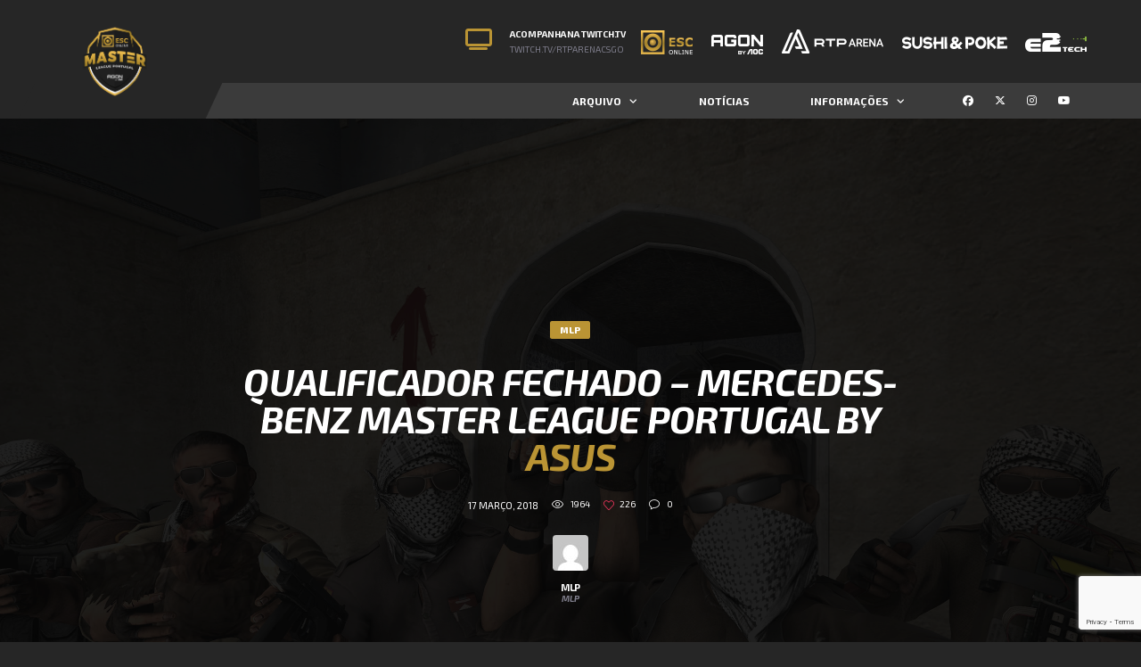

--- FILE ---
content_type: text/html; charset=UTF-8
request_url: https://mlp.pt/qualificador-fechado-mercedes-benz-master-league-portugal-by-asus/
body_size: 17642
content:
<!DOCTYPE html>
<html lang="pt-PT" xmlns:og="http://opengraphprotocol.org/schema/" xmlns:fb="http://www.facebook.com/2008/fbml">
<head>
<meta charset="UTF-8">
<meta http-equiv="X-UA-Compatible" content="IE=edge">
<meta name="viewport" content="width=device-width, initial-scale=1, shrink-to-fit=no">
<link rel="profile" href="https://gmpg.org/xfn/11">

<meta name='robots' content='index, follow, max-image-preview:large, max-snippet:-1, max-video-preview:-1' />
<link rel="preconnect" href="https://fonts.googleapis.com"><link rel="preconnect" href="https://fonts.gstatic.com" crossorigin>
	<!-- This site is optimized with the Yoast SEO plugin v26.8 - https://yoast.com/product/yoast-seo-wordpress/ -->
	<title>Qualificador Fechado - Mercedes-Benz Master League Portugal by ASUS - ESC Online Master League Portugal by AGON</title>
	<link rel="canonical" href="https://mlp.pt/qualificador-fechado-mercedes-benz-master-league-portugal-by-asus/" />
	<meta property="og:locale" content="pt_PT" />
	<meta property="og:type" content="article" />
	<meta property="og:title" content="Qualificador Fechado - Mercedes-Benz Master League Portugal by ASUS - ESC Online Master League Portugal by AGON" />
	<meta property="og:description" content="Lisboa, 17 de Março 2018 Foi anunciado no passado dia 15 de Março a Mercedes-Benz Master League Portugal by ASUS, hoje trazemos novidades sobre o Qualificador Fechado, a última etapa para a Qualificação da Mercedes-Benz Master League Portugal by ASUS. O Qualificador Fechado irá contar com 16 Equipas e será jogado Online nos dias 14 e 15..." />
	<meta property="og:url" content="https://mlp.pt/qualificador-fechado-mercedes-benz-master-league-portugal-by-asus/" />
	<meta property="og:site_name" content="ESC Online Master League Portugal by AGON" />
	<meta property="article:publisher" content="https://www.facebook.com/masterleagueportugal/" />
	<meta property="article:published_time" content="2018-03-17T17:16:36+00:00" />
	<meta property="article:modified_time" content="2018-03-17T17:31:22+00:00" />
	<meta property="og:image" content="https://mlp.pt/wp-content/uploads/2018/03/1-1024x574.png" />
	<meta property="og:image:width" content="1024" />
	<meta property="og:image:height" content="574" />
	<meta property="og:image:type" content="image/png" />
	<meta name="author" content="mlp" />
	<meta name="twitter:card" content="summary_large_image" />
	<meta name="twitter:creator" content="@MasterLeaguePT" />
	<meta name="twitter:site" content="@MasterLeaguePT" />
	<meta name="twitter:label1" content="Escrito por" />
	<meta name="twitter:data1" content="mlp" />
	<meta name="twitter:label2" content="Tempo estimado de leitura" />
	<meta name="twitter:data2" content="1 minuto" />
	<script type="application/ld+json" class="yoast-schema-graph">{"@context":"https://schema.org","@graph":[{"@type":"Article","@id":"https://mlp.pt/qualificador-fechado-mercedes-benz-master-league-portugal-by-asus/#article","isPartOf":{"@id":"https://mlp.pt/qualificador-fechado-mercedes-benz-master-league-portugal-by-asus/"},"author":{"name":"mlp","@id":"https://mlp.pt/#/schema/person/b66473827f0f26675b384970dce41730"},"headline":"Qualificador Fechado &#8211; Mercedes-Benz Master League Portugal by ASUS","datePublished":"2018-03-17T17:16:36+00:00","dateModified":"2018-03-17T17:31:22+00:00","mainEntityOfPage":{"@id":"https://mlp.pt/qualificador-fechado-mercedes-benz-master-league-portugal-by-asus/"},"wordCount":281,"commentCount":0,"publisher":{"@id":"https://mlp.pt/#organization"},"image":{"@id":"https://mlp.pt/qualificador-fechado-mercedes-benz-master-league-portugal-by-asus/#primaryimage"},"thumbnailUrl":"https://mlp.pt/wp-content/uploads/2018/03/1.png","articleSection":["MLP"],"inLanguage":"pt-PT","potentialAction":[{"@type":"CommentAction","name":"Comment","target":["https://mlp.pt/qualificador-fechado-mercedes-benz-master-league-portugal-by-asus/#respond"]}]},{"@type":"WebPage","@id":"https://mlp.pt/qualificador-fechado-mercedes-benz-master-league-portugal-by-asus/","url":"https://mlp.pt/qualificador-fechado-mercedes-benz-master-league-portugal-by-asus/","name":"Qualificador Fechado - Mercedes-Benz Master League Portugal by ASUS - ESC Online Master League Portugal by AGON","isPartOf":{"@id":"https://mlp.pt/#website"},"primaryImageOfPage":{"@id":"https://mlp.pt/qualificador-fechado-mercedes-benz-master-league-portugal-by-asus/#primaryimage"},"image":{"@id":"https://mlp.pt/qualificador-fechado-mercedes-benz-master-league-portugal-by-asus/#primaryimage"},"thumbnailUrl":"https://mlp.pt/wp-content/uploads/2018/03/1.png","datePublished":"2018-03-17T17:16:36+00:00","dateModified":"2018-03-17T17:31:22+00:00","breadcrumb":{"@id":"https://mlp.pt/qualificador-fechado-mercedes-benz-master-league-portugal-by-asus/#breadcrumb"},"inLanguage":"pt-PT","potentialAction":[{"@type":"ReadAction","target":["https://mlp.pt/qualificador-fechado-mercedes-benz-master-league-portugal-by-asus/"]}]},{"@type":"ImageObject","inLanguage":"pt-PT","@id":"https://mlp.pt/qualificador-fechado-mercedes-benz-master-league-portugal-by-asus/#primaryimage","url":"https://mlp.pt/wp-content/uploads/2018/03/1.png","contentUrl":"https://mlp.pt/wp-content/uploads/2018/03/1.png","width":2924,"height":1638},{"@type":"BreadcrumbList","@id":"https://mlp.pt/qualificador-fechado-mercedes-benz-master-league-portugal-by-asus/#breadcrumb","itemListElement":[{"@type":"ListItem","position":1,"name":"Início","item":"https://mlp.pt/"},{"@type":"ListItem","position":2,"name":"Notícias","item":"https://mlp.pt/noticias/"},{"@type":"ListItem","position":3,"name":"Qualificador Fechado &#8211; Mercedes-Benz Master League Portugal by ASUS"}]},{"@type":"WebSite","@id":"https://mlp.pt/#website","url":"https://mlp.pt/","name":"Worten Game Ring Master League Portugal By ASUS","description":"A maior competição de Counter-Strike da península Ibérica","publisher":{"@id":"https://mlp.pt/#organization"},"potentialAction":[{"@type":"SearchAction","target":{"@type":"EntryPoint","urlTemplate":"https://mlp.pt/?s={search_term_string}"},"query-input":{"@type":"PropertyValueSpecification","valueRequired":true,"valueName":"search_term_string"}}],"inLanguage":"pt-PT"},{"@type":"Organization","@id":"https://mlp.pt/#organization","name":"Master League Portugal CS:GO","url":"https://mlp.pt/","logo":{"@type":"ImageObject","inLanguage":"pt-PT","@id":"https://mlp.pt/#/schema/logo/image/","url":"https://mlp.pt/wp-content/uploads/2018/09/512.png","contentUrl":"https://mlp.pt/wp-content/uploads/2018/09/512.png","width":512,"height":512,"caption":"Master League Portugal CS:GO"},"image":{"@id":"https://mlp.pt/#/schema/logo/image/"},"sameAs":["https://www.facebook.com/masterleagueportugal/","https://x.com/MasterLeaguePT","https://www.instagram.com/MasterLeaguePT/","https://www.youtube.com/masterleagueportugal/"]},{"@type":"Person","@id":"https://mlp.pt/#/schema/person/b66473827f0f26675b384970dce41730","name":"mlp","image":{"@type":"ImageObject","inLanguage":"pt-PT","@id":"https://mlp.pt/#/schema/person/image/","url":"https://secure.gravatar.com/avatar/8f284143177a66f97329fc42feca9dac650b1a8f64bc89f61dbbe02700fabf6b?s=96&d=mm&r=g","contentUrl":"https://secure.gravatar.com/avatar/8f284143177a66f97329fc42feca9dac650b1a8f64bc89f61dbbe02700fabf6b?s=96&d=mm&r=g","caption":"mlp"},"url":"https://mlp.pt/author/mlp/"}]}</script>
	<!-- / Yoast SEO plugin. -->


<link rel='dns-prefetch' href='//www.google.com' />
<link rel='dns-prefetch' href='//fonts.googleapis.com' />
<link rel="alternate" type="application/rss+xml" title="ESC Online Master League Portugal by AGON &raquo; Feed" href="https://mlp.pt/feed/" />
<link rel="alternate" type="application/rss+xml" title="ESC Online Master League Portugal by AGON &raquo; Feed de comentários" href="https://mlp.pt/comments/feed/" />
<link rel="alternate" type="application/rss+xml" title="Feed de comentários de ESC Online Master League Portugal by AGON &raquo; Qualificador Fechado &#8211; Mercedes-Benz Master League Portugal by ASUS" href="https://mlp.pt/qualificador-fechado-mercedes-benz-master-league-portugal-by-asus/feed/" />
<link rel="alternate" title="oEmbed (JSON)" type="application/json+oembed" href="https://mlp.pt/wp-json/oembed/1.0/embed?url=https%3A%2F%2Fmlp.pt%2Fqualificador-fechado-mercedes-benz-master-league-portugal-by-asus%2F" />
<link rel="alternate" title="oEmbed (XML)" type="text/xml+oembed" href="https://mlp.pt/wp-json/oembed/1.0/embed?url=https%3A%2F%2Fmlp.pt%2Fqualificador-fechado-mercedes-benz-master-league-portugal-by-asus%2F&#038;format=xml" />
<meta name="twitter:card" content="summary_large_image" />
<meta name="twitter:title" content="Qualificador Fechado &#8211; Mercedes-Benz Master League Portugal by ASUS" />
<meta name="twitter:image" content="https://mlp.pt/wp-content/uploads/2018/03/1-380x270.png"/>
<meta property="og:title" content="Qualificador Fechado &#8211; Mercedes-Benz Master League Portugal by ASUS"/>
<meta property="og:description" content="A maior competição de Counter-Strike da península Ibérica"/>
<meta property="og:type" content="article"/>
<meta property="og:url" content="https://mlp.pt/qualificador-fechado-mercedes-benz-master-league-portugal-by-asus/"/>
<meta property="og:site_name" content="ESC Online Master League Portugal by AGON"/>
<meta property="og:image" content="https://mlp.pt/wp-content/uploads/2018/03/1-380x270.png"/>
<style id='wp-img-auto-sizes-contain-inline-css'>
img:is([sizes=auto i],[sizes^="auto," i]){contain-intrinsic-size:3000px 1500px}
/*# sourceURL=wp-img-auto-sizes-contain-inline-css */
</style>
<style id='wp-emoji-styles-inline-css'>

	img.wp-smiley, img.emoji {
		display: inline !important;
		border: none !important;
		box-shadow: none !important;
		height: 1em !important;
		width: 1em !important;
		margin: 0 0.07em !important;
		vertical-align: -0.1em !important;
		background: none !important;
		padding: 0 !important;
	}
/*# sourceURL=wp-emoji-styles-inline-css */
</style>
<style id='wp-block-library-inline-css'>
:root{--wp-block-synced-color:#7a00df;--wp-block-synced-color--rgb:122,0,223;--wp-bound-block-color:var(--wp-block-synced-color);--wp-editor-canvas-background:#ddd;--wp-admin-theme-color:#007cba;--wp-admin-theme-color--rgb:0,124,186;--wp-admin-theme-color-darker-10:#006ba1;--wp-admin-theme-color-darker-10--rgb:0,107,160.5;--wp-admin-theme-color-darker-20:#005a87;--wp-admin-theme-color-darker-20--rgb:0,90,135;--wp-admin-border-width-focus:2px}@media (min-resolution:192dpi){:root{--wp-admin-border-width-focus:1.5px}}.wp-element-button{cursor:pointer}:root .has-very-light-gray-background-color{background-color:#eee}:root .has-very-dark-gray-background-color{background-color:#313131}:root .has-very-light-gray-color{color:#eee}:root .has-very-dark-gray-color{color:#313131}:root .has-vivid-green-cyan-to-vivid-cyan-blue-gradient-background{background:linear-gradient(135deg,#00d084,#0693e3)}:root .has-purple-crush-gradient-background{background:linear-gradient(135deg,#34e2e4,#4721fb 50%,#ab1dfe)}:root .has-hazy-dawn-gradient-background{background:linear-gradient(135deg,#faaca8,#dad0ec)}:root .has-subdued-olive-gradient-background{background:linear-gradient(135deg,#fafae1,#67a671)}:root .has-atomic-cream-gradient-background{background:linear-gradient(135deg,#fdd79a,#004a59)}:root .has-nightshade-gradient-background{background:linear-gradient(135deg,#330968,#31cdcf)}:root .has-midnight-gradient-background{background:linear-gradient(135deg,#020381,#2874fc)}:root{--wp--preset--font-size--normal:16px;--wp--preset--font-size--huge:42px}.has-regular-font-size{font-size:1em}.has-larger-font-size{font-size:2.625em}.has-normal-font-size{font-size:var(--wp--preset--font-size--normal)}.has-huge-font-size{font-size:var(--wp--preset--font-size--huge)}.has-text-align-center{text-align:center}.has-text-align-left{text-align:left}.has-text-align-right{text-align:right}.has-fit-text{white-space:nowrap!important}#end-resizable-editor-section{display:none}.aligncenter{clear:both}.items-justified-left{justify-content:flex-start}.items-justified-center{justify-content:center}.items-justified-right{justify-content:flex-end}.items-justified-space-between{justify-content:space-between}.screen-reader-text{border:0;clip-path:inset(50%);height:1px;margin:-1px;overflow:hidden;padding:0;position:absolute;width:1px;word-wrap:normal!important}.screen-reader-text:focus{background-color:#ddd;clip-path:none;color:#444;display:block;font-size:1em;height:auto;left:5px;line-height:normal;padding:15px 23px 14px;text-decoration:none;top:5px;width:auto;z-index:100000}html :where(.has-border-color){border-style:solid}html :where([style*=border-top-color]){border-top-style:solid}html :where([style*=border-right-color]){border-right-style:solid}html :where([style*=border-bottom-color]){border-bottom-style:solid}html :where([style*=border-left-color]){border-left-style:solid}html :where([style*=border-width]){border-style:solid}html :where([style*=border-top-width]){border-top-style:solid}html :where([style*=border-right-width]){border-right-style:solid}html :where([style*=border-bottom-width]){border-bottom-style:solid}html :where([style*=border-left-width]){border-left-style:solid}html :where(img[class*=wp-image-]){height:auto;max-width:100%}:where(figure){margin:0 0 1em}html :where(.is-position-sticky){--wp-admin--admin-bar--position-offset:var(--wp-admin--admin-bar--height,0px)}@media screen and (max-width:600px){html :where(.is-position-sticky){--wp-admin--admin-bar--position-offset:0px}}

/*# sourceURL=wp-block-library-inline-css */
</style><style id='global-styles-inline-css'>
:root{--wp--preset--aspect-ratio--square: 1;--wp--preset--aspect-ratio--4-3: 4/3;--wp--preset--aspect-ratio--3-4: 3/4;--wp--preset--aspect-ratio--3-2: 3/2;--wp--preset--aspect-ratio--2-3: 2/3;--wp--preset--aspect-ratio--16-9: 16/9;--wp--preset--aspect-ratio--9-16: 9/16;--wp--preset--color--black: #000000;--wp--preset--color--cyan-bluish-gray: #abb8c3;--wp--preset--color--white: #ffffff;--wp--preset--color--pale-pink: #f78da7;--wp--preset--color--vivid-red: #cf2e2e;--wp--preset--color--luminous-vivid-orange: #ff6900;--wp--preset--color--luminous-vivid-amber: #fcb900;--wp--preset--color--light-green-cyan: #7bdcb5;--wp--preset--color--vivid-green-cyan: #00d084;--wp--preset--color--pale-cyan-blue: #8ed1fc;--wp--preset--color--vivid-cyan-blue: #0693e3;--wp--preset--color--vivid-purple: #9b51e0;--wp--preset--gradient--vivid-cyan-blue-to-vivid-purple: linear-gradient(135deg,rgb(6,147,227) 0%,rgb(155,81,224) 100%);--wp--preset--gradient--light-green-cyan-to-vivid-green-cyan: linear-gradient(135deg,rgb(122,220,180) 0%,rgb(0,208,130) 100%);--wp--preset--gradient--luminous-vivid-amber-to-luminous-vivid-orange: linear-gradient(135deg,rgb(252,185,0) 0%,rgb(255,105,0) 100%);--wp--preset--gradient--luminous-vivid-orange-to-vivid-red: linear-gradient(135deg,rgb(255,105,0) 0%,rgb(207,46,46) 100%);--wp--preset--gradient--very-light-gray-to-cyan-bluish-gray: linear-gradient(135deg,rgb(238,238,238) 0%,rgb(169,184,195) 100%);--wp--preset--gradient--cool-to-warm-spectrum: linear-gradient(135deg,rgb(74,234,220) 0%,rgb(151,120,209) 20%,rgb(207,42,186) 40%,rgb(238,44,130) 60%,rgb(251,105,98) 80%,rgb(254,248,76) 100%);--wp--preset--gradient--blush-light-purple: linear-gradient(135deg,rgb(255,206,236) 0%,rgb(152,150,240) 100%);--wp--preset--gradient--blush-bordeaux: linear-gradient(135deg,rgb(254,205,165) 0%,rgb(254,45,45) 50%,rgb(107,0,62) 100%);--wp--preset--gradient--luminous-dusk: linear-gradient(135deg,rgb(255,203,112) 0%,rgb(199,81,192) 50%,rgb(65,88,208) 100%);--wp--preset--gradient--pale-ocean: linear-gradient(135deg,rgb(255,245,203) 0%,rgb(182,227,212) 50%,rgb(51,167,181) 100%);--wp--preset--gradient--electric-grass: linear-gradient(135deg,rgb(202,248,128) 0%,rgb(113,206,126) 100%);--wp--preset--gradient--midnight: linear-gradient(135deg,rgb(2,3,129) 0%,rgb(40,116,252) 100%);--wp--preset--font-size--small: 13px;--wp--preset--font-size--medium: 20px;--wp--preset--font-size--large: 36px;--wp--preset--font-size--x-large: 42px;--wp--preset--spacing--20: 0.44rem;--wp--preset--spacing--30: 0.67rem;--wp--preset--spacing--40: 1rem;--wp--preset--spacing--50: 1.5rem;--wp--preset--spacing--60: 2.25rem;--wp--preset--spacing--70: 3.38rem;--wp--preset--spacing--80: 5.06rem;--wp--preset--shadow--natural: 6px 6px 9px rgba(0, 0, 0, 0.2);--wp--preset--shadow--deep: 12px 12px 50px rgba(0, 0, 0, 0.4);--wp--preset--shadow--sharp: 6px 6px 0px rgba(0, 0, 0, 0.2);--wp--preset--shadow--outlined: 6px 6px 0px -3px rgb(255, 255, 255), 6px 6px rgb(0, 0, 0);--wp--preset--shadow--crisp: 6px 6px 0px rgb(0, 0, 0);}:where(.is-layout-flex){gap: 0.5em;}:where(.is-layout-grid){gap: 0.5em;}body .is-layout-flex{display: flex;}.is-layout-flex{flex-wrap: wrap;align-items: center;}.is-layout-flex > :is(*, div){margin: 0;}body .is-layout-grid{display: grid;}.is-layout-grid > :is(*, div){margin: 0;}:where(.wp-block-columns.is-layout-flex){gap: 2em;}:where(.wp-block-columns.is-layout-grid){gap: 2em;}:where(.wp-block-post-template.is-layout-flex){gap: 1.25em;}:where(.wp-block-post-template.is-layout-grid){gap: 1.25em;}.has-black-color{color: var(--wp--preset--color--black) !important;}.has-cyan-bluish-gray-color{color: var(--wp--preset--color--cyan-bluish-gray) !important;}.has-white-color{color: var(--wp--preset--color--white) !important;}.has-pale-pink-color{color: var(--wp--preset--color--pale-pink) !important;}.has-vivid-red-color{color: var(--wp--preset--color--vivid-red) !important;}.has-luminous-vivid-orange-color{color: var(--wp--preset--color--luminous-vivid-orange) !important;}.has-luminous-vivid-amber-color{color: var(--wp--preset--color--luminous-vivid-amber) !important;}.has-light-green-cyan-color{color: var(--wp--preset--color--light-green-cyan) !important;}.has-vivid-green-cyan-color{color: var(--wp--preset--color--vivid-green-cyan) !important;}.has-pale-cyan-blue-color{color: var(--wp--preset--color--pale-cyan-blue) !important;}.has-vivid-cyan-blue-color{color: var(--wp--preset--color--vivid-cyan-blue) !important;}.has-vivid-purple-color{color: var(--wp--preset--color--vivid-purple) !important;}.has-black-background-color{background-color: var(--wp--preset--color--black) !important;}.has-cyan-bluish-gray-background-color{background-color: var(--wp--preset--color--cyan-bluish-gray) !important;}.has-white-background-color{background-color: var(--wp--preset--color--white) !important;}.has-pale-pink-background-color{background-color: var(--wp--preset--color--pale-pink) !important;}.has-vivid-red-background-color{background-color: var(--wp--preset--color--vivid-red) !important;}.has-luminous-vivid-orange-background-color{background-color: var(--wp--preset--color--luminous-vivid-orange) !important;}.has-luminous-vivid-amber-background-color{background-color: var(--wp--preset--color--luminous-vivid-amber) !important;}.has-light-green-cyan-background-color{background-color: var(--wp--preset--color--light-green-cyan) !important;}.has-vivid-green-cyan-background-color{background-color: var(--wp--preset--color--vivid-green-cyan) !important;}.has-pale-cyan-blue-background-color{background-color: var(--wp--preset--color--pale-cyan-blue) !important;}.has-vivid-cyan-blue-background-color{background-color: var(--wp--preset--color--vivid-cyan-blue) !important;}.has-vivid-purple-background-color{background-color: var(--wp--preset--color--vivid-purple) !important;}.has-black-border-color{border-color: var(--wp--preset--color--black) !important;}.has-cyan-bluish-gray-border-color{border-color: var(--wp--preset--color--cyan-bluish-gray) !important;}.has-white-border-color{border-color: var(--wp--preset--color--white) !important;}.has-pale-pink-border-color{border-color: var(--wp--preset--color--pale-pink) !important;}.has-vivid-red-border-color{border-color: var(--wp--preset--color--vivid-red) !important;}.has-luminous-vivid-orange-border-color{border-color: var(--wp--preset--color--luminous-vivid-orange) !important;}.has-luminous-vivid-amber-border-color{border-color: var(--wp--preset--color--luminous-vivid-amber) !important;}.has-light-green-cyan-border-color{border-color: var(--wp--preset--color--light-green-cyan) !important;}.has-vivid-green-cyan-border-color{border-color: var(--wp--preset--color--vivid-green-cyan) !important;}.has-pale-cyan-blue-border-color{border-color: var(--wp--preset--color--pale-cyan-blue) !important;}.has-vivid-cyan-blue-border-color{border-color: var(--wp--preset--color--vivid-cyan-blue) !important;}.has-vivid-purple-border-color{border-color: var(--wp--preset--color--vivid-purple) !important;}.has-vivid-cyan-blue-to-vivid-purple-gradient-background{background: var(--wp--preset--gradient--vivid-cyan-blue-to-vivid-purple) !important;}.has-light-green-cyan-to-vivid-green-cyan-gradient-background{background: var(--wp--preset--gradient--light-green-cyan-to-vivid-green-cyan) !important;}.has-luminous-vivid-amber-to-luminous-vivid-orange-gradient-background{background: var(--wp--preset--gradient--luminous-vivid-amber-to-luminous-vivid-orange) !important;}.has-luminous-vivid-orange-to-vivid-red-gradient-background{background: var(--wp--preset--gradient--luminous-vivid-orange-to-vivid-red) !important;}.has-very-light-gray-to-cyan-bluish-gray-gradient-background{background: var(--wp--preset--gradient--very-light-gray-to-cyan-bluish-gray) !important;}.has-cool-to-warm-spectrum-gradient-background{background: var(--wp--preset--gradient--cool-to-warm-spectrum) !important;}.has-blush-light-purple-gradient-background{background: var(--wp--preset--gradient--blush-light-purple) !important;}.has-blush-bordeaux-gradient-background{background: var(--wp--preset--gradient--blush-bordeaux) !important;}.has-luminous-dusk-gradient-background{background: var(--wp--preset--gradient--luminous-dusk) !important;}.has-pale-ocean-gradient-background{background: var(--wp--preset--gradient--pale-ocean) !important;}.has-electric-grass-gradient-background{background: var(--wp--preset--gradient--electric-grass) !important;}.has-midnight-gradient-background{background: var(--wp--preset--gradient--midnight) !important;}.has-small-font-size{font-size: var(--wp--preset--font-size--small) !important;}.has-medium-font-size{font-size: var(--wp--preset--font-size--medium) !important;}.has-large-font-size{font-size: var(--wp--preset--font-size--large) !important;}.has-x-large-font-size{font-size: var(--wp--preset--font-size--x-large) !important;}
/*# sourceURL=global-styles-inline-css */
</style>

<style id='classic-theme-styles-inline-css'>
/*! This file is auto-generated */
.wp-block-button__link{color:#fff;background-color:#32373c;border-radius:9999px;box-shadow:none;text-decoration:none;padding:calc(.667em + 2px) calc(1.333em + 2px);font-size:1.125em}.wp-block-file__button{background:#32373c;color:#fff;text-decoration:none}
/*# sourceURL=/wp-includes/css/classic-themes.min.css */
</style>
<link rel='stylesheet' id='contact-form-7-css' href='https://mlp.pt/wp-content/plugins/contact-form-7/includes/css/styles.css?ver=6.1.4' media='all' />
<link rel='stylesheet' id='dashicons-css' href='https://mlp.pt/wp-includes/css/dashicons.min.css?ver=af21d44722dfbdd4e4c5814cd9119aa3' media='all' />
<link rel='stylesheet' id='sportspress-general-css' href='//mlp.pt/wp-content/plugins/sportspress/assets/css/sportspress.css?ver=2.7.26' media='all' />
<link rel='stylesheet' id='sportspress-icons-css' href='//mlp.pt/wp-content/plugins/sportspress/assets/css/icons.css?ver=2.7.26' media='all' />
<link rel='stylesheet' id='yop-public-css' href='https://mlp.pt/wp-content/plugins/yop-poll/public/assets/css/yop-poll-public-6.5.39.css?ver=af21d44722dfbdd4e4c5814cd9119aa3' media='all' />
<link rel='stylesheet' id='extendify-utility-styles-css' href='https://mlp.pt/wp-content/plugins/extendify/public/build/utility-minimum.css?ver=af21d44722dfbdd4e4c5814cd9119aa3' media='all' />
<link rel='stylesheet' id='bootstrap-css' href='https://mlp.pt/wp-content/themes/alchemists/assets/vendor/bootstrap/css/bootstrap.min.css?ver=4.5.3' media='all' />
<link rel='stylesheet' id='fontawesome-css' href='https://mlp.pt/wp-content/themes/alchemists/assets/fonts/font-awesome/css/all.min.css?ver=6.6.0' media='all' />
<link rel='stylesheet' id='simpleicons-css' href='https://mlp.pt/wp-content/themes/alchemists/assets/fonts/simple-line-icons/css/simple-line-icons.css?ver=2.4.0' media='all' />
<link rel='stylesheet' id='magnificpopup-css' href='https://mlp.pt/wp-content/themes/alchemists/assets/vendor/magnific-popup/dist/magnific-popup.css?ver=1.1.0' media='all' />
<link rel='stylesheet' id='slick-css' href='https://mlp.pt/wp-content/themes/alchemists/assets/vendor/slick/slick.css?ver=1.9.0' media='all' />
<link rel='stylesheet' id='alchemists-style-css' href='https://mlp.pt/wp-content/themes/alchemists/assets/css/style-football.css?ver=4.6.1' media='all' />
<link rel='stylesheet' id='alchemists-info-css' href='https://mlp.pt/wp-content/themes/alchemists/style.css?ver=4.6.1' media='all' />
<link rel='stylesheet' id='alchemists-sportspress-css' href='https://mlp.pt/wp-content/themes/alchemists/assets/css/sportspress-football.css?ver=4.6.1' media='all' />
<link rel='stylesheet' id='alchemists-fonts-css' href='https://fonts.googleapis.com/css2?family=Roboto:ital@0;1&#038;family=Exo+2:ital,wght@0,400;0,700;0,800;1,700&#038;display=swap' media='all' />
<link rel='stylesheet' id='df-compiled-css' href='https://mlp.pt/wp-content/uploads/wp-scss-cache/df-compiled.css?ver=1755264421' media='all' />
<link rel='stylesheet' id='df-compiled-sportspress-css' href='https://mlp.pt/wp-content/uploads/wp-scss-cache/df-compiled-sportspress.css?ver=1755264421' media='all' />
<style type="text/css"></style><script src="https://mlp.pt/wp-includes/js/jquery/jquery.min.js?ver=3.7.1" id="jquery-core-js"></script>
<script src="https://mlp.pt/wp-includes/js/jquery/jquery-migrate.min.js?ver=3.4.1" id="jquery-migrate-js"></script>
<script id="simple-likes-public-js-js-extra">
var simpleLikes = {"ajaxurl":"https://mlp.pt/wp-admin/admin-ajax.php","like":"Like","unlike":"Unlike"};
//# sourceURL=simple-likes-public-js-js-extra
</script>
<script src="https://mlp.pt/wp-content/plugins/alc-advanced-posts/post-like-system/js/simple-likes-public-min.js?ver=0.5" id="simple-likes-public-js-js"></script>
<script id="yop-public-js-extra">
var objectL10n = {"yopPollParams":{"urlParams":{"ajax":"https://mlp.pt/wp-admin/admin-ajax.php","wpLogin":"https://mlp.pt/wp-login.php?redirect_to=https%3A%2F%2Fmlp.pt%2Fwp-admin%2Fadmin-ajax.php%3Faction%3Dyop_poll_record_wordpress_vote"},"apiParams":{"reCaptcha":{"siteKey":""},"reCaptchaV2Invisible":{"siteKey":""},"reCaptchaV3":{"siteKey":"6LepbrsUAAAAAEe9JlHP2H_CDFBjJqrfFWY8izXi"},"hCaptcha":{"siteKey":""},"cloudflareTurnstile":{"siteKey":""}},"captchaParams":{"imgPath":"https://mlp.pt/wp-content/plugins/yop-poll/public/assets/img/","url":"https://mlp.pt/wp-content/plugins/yop-poll/app.php","accessibilityAlt":"Sound icon","accessibilityTitle":"Accessibility option: listen to a question and answer it!","accessibilityDescription":"Type below the \u003Cstrong\u003Eanswer\u003C/strong\u003E to what you hear. Numbers or words:","explanation":"Click or touch the \u003Cstrong\u003EANSWER\u003C/strong\u003E","refreshAlt":"Refresh/reload icon","refreshTitle":"Refresh/reload: get new images and accessibility option!"},"voteParams":{"invalidPoll":"Invalid Poll","noAnswersSelected":"Por favor seleciona uma jogada","minAnswersRequired":"At least {min_answers_allowed} answer(s) required","maxAnswersRequired":"A max of {max_answers_allowed} answer(s) accepted","noAnswerForOther":"No other answer entered","noValueForCustomField":"{custom_field_name} is required","tooManyCharsForCustomField":"Text for {custom_field_name} is too long","consentNotChecked":"You must agree to our terms and conditions","noCaptchaSelected":"Captcha is required","thankYou":"Obrigado pela tua participa\u00e7\u00e3o"},"resultsParams":{"singleVote":"vote","multipleVotes":"votes","singleAnswer":"answer","multipleAnswers":"answers"}}};
//# sourceURL=yop-public-js-extra
</script>
<script src="https://mlp.pt/wp-content/plugins/yop-poll/public/assets/js/yop-poll-public-6.5.39.min.js?ver=af21d44722dfbdd4e4c5814cd9119aa3" id="yop-public-js"></script>
<script async defer src="https://www.google.com/recaptcha/api.js?render=6LepbrsUAAAAAEe9JlHP2H_CDFBjJqrfFWY8izXi" id="yop-reCaptcha-js"></script>
<script id="alchemists-post-views-js-extra">
var alchemistsPostViews = {"ajaxurl":"https://mlp.pt/wp-admin/admin-ajax.php"};
//# sourceURL=alchemists-post-views-js-extra
</script>
<script src="https://mlp.pt/wp-content/plugins/alc-advanced-posts/post-views/js/alchemists-post-views-min.js?ver=2.1.4" id="alchemists-post-views-js"></script>
<script></script><link rel="https://api.w.org/" href="https://mlp.pt/wp-json/" /><link rel="alternate" title="JSON" type="application/json" href="https://mlp.pt/wp-json/wp/v2/posts/1773" /><link rel="EditURI" type="application/rsd+xml" title="RSD" href="https://mlp.pt/xmlrpc.php?rsd" />

<link rel='shortlink' href='https://mlp.pt/?p=1773' />
<meta name="generator" content="Redux 4.5.10" /><!-- Custom CSS--><style type="text/css">
.hero-slider--overlay-on .hero-slider__item::before { opacity: ; background-color:#2b2b2b;}.sponsors__item img { opacity: 0.2; }.sponsors__item img:hover { opacity: 1.0; }.footer-widgets .widget_text .form-control{
    background-color: #3b3b3b;
    border-color: #262626;
}

.game-result__table-stats, .game-result__subheader, .game-result__content-alt, .widget-player__content-alt, .main-news-banner--img-left .main-news-banner__img::before{
    display:none;
}

.header-logo__img {
    position: relative;
    width: 90px;
    top: 28px;
    left: 29px;
}

.header-banner {
    margin-left: 0px;
}

.team-roster--slider, .team-roster--slider-wrapper {
    border: 1px #ba9434;
}	

body {
    background-image: url(https://mlp.pt/wp-content/uploads/2022/03/background.png);
    background-size: 100%;
    background-repeat: no-repeat;
    background-attachment: fixed;
}		

.footer-info, .footer-widgets {
    background: none;
}
</style>
<link rel="canonical" href="https://mlp.pt/qualificador-fechado-mercedes-benz-master-league-portugal-by-asus/" /><link rel="pingback" href="https://mlp.pt/xmlrpc.php"><meta name="generator" content="Powered by WPBakery Page Builder - drag and drop page builder for WordPress."/>
<link rel="icon" href="https://mlp.pt/wp-content/uploads/2020/03/cropped-ESC-Online-MLP-32x32.png" sizes="32x32" />
<link rel="icon" href="https://mlp.pt/wp-content/uploads/2020/03/cropped-ESC-Online-MLP-192x192.png" sizes="192x192" />
<link rel="apple-touch-icon" href="https://mlp.pt/wp-content/uploads/2020/03/cropped-ESC-Online-MLP-180x180.png" />
<meta name="msapplication-TileImage" content="https://mlp.pt/wp-content/uploads/2020/03/cropped-ESC-Online-MLP-270x270.png" />
<style id="alchemists_data-dynamic-css" title="dynamic-css" class="redux-options-output">.page-heading{background-image:url('https://mlp.pt/wp-content/uploads/2018/09/page-heading.png');}.hero-unit{background-color:#27313b;background-repeat:no-repeat;background-attachment:inherit;background-position:center top;background-image:url('https://mlp.pt/wp-content/uploads/2022/03/background.png');background-size:cover;}body{background-color:#262626;}.player-heading{background-image:url('https://mlp.pt/wp-content/uploads/2018/09/player-page-heading2.png');}</style><noscript><style> .wpb_animate_when_almost_visible { opacity: 1; }</style></noscript><link rel='stylesheet' id='mediaelement-css' href='https://mlp.pt/wp-includes/js/mediaelement/mediaelementplayer-legacy.min.css?ver=4.2.17' media='all' />
<link rel='stylesheet' id='wp-mediaelement-css' href='https://mlp.pt/wp-includes/js/mediaelement/wp-mediaelement.min.css?ver=af21d44722dfbdd4e4c5814cd9119aa3' media='all' />
</head>

<body class="wp-singular post-template-default single single-post postid-1773 single-format-standard wp-theme-alchemists template-football group-blog alc-is-activated wpb-js-composer js-comp-ver-7.5 vc_responsive">

	
	
	<div class="site-wrapper">
		<div class="site-overlay"></div>

		
<div class="header-mobile clearfix" id="header-mobile">
	<div class="header-mobile__logo">
		<a href="https://mlp.pt/" rel="home">
							<img src="https://mlp.pt/wp-content/uploads/2024/09/mlp-esc-agon.png"  class="header-mobile__logo-img" alt="ESC Online Master League Portugal by AGON">
					</a>
	</div>
	<div class="header-mobile__inner">
		<a id="header-mobile__toggle" class="burger-menu-icon" href="#"><span class="burger-menu-icon__line"></span></a>

		<div class="header-mobile__secondary">
			
					</div>
	</div>
</div>

			<!-- Header Desktop -->
			<header class="header header--layout-1">

				

	<div class="header__secondary">
		<div class="container">
			<div class="header__secondary-inner">

				
<ul class="info-block info-block--header">

		<li class="info-block__item info-block__item--contact-primary">

					<span class="df-icon-custom"><i class="fa fa-tv"></i></span>
		
		<h6 class="info-block__heading">Acompanha na Twitch.tv</h6>
		<a class="info-block__link" href="https://twitch.tv/rtparenacsgo">
			twitch.tv/rtparenacsgo		</a>
	</li>
	
	
	
</ul>

									<!-- Header Banner -->
					<div class="header-banner">
						<a href="https://www.estorilsolcasinos.pt/pt" target="_blank"><img src="https://mlp.pt/wp-content/uploads/2024/09/sponsors-mlp-24.png" alt="sponsors-mlp-24"></a>					</div>
					<!-- Header Banner / End -->
							</div>
		</div>
	</div>

<div class="header__primary">
	<div class="container">
		<div class="header__primary-inner">

			
<!-- Header Logo -->
<div class="header-logo">
	<a href="https://mlp.pt/" rel="home">
					<img src="https://mlp.pt/wp-content/uploads/2024/09/mlp-esc-agon.png"  class="header-logo__img" width="3010" height="3010" alt="ESC Online Master League Portugal by AGON">
			</a>
</div>
<!-- Header Logo / End -->

			<!-- Main Navigation -->
			<nav class="main-nav">
				<ul id="menu-primary-menu" class="main-nav__list"><li id="menu-item-2353" class="menu-item menu-item-type-custom menu-item-object-custom menu-item-has-children no-mega-menu"><a class="menu-item-link"  href="#">Arquivo</a>
<ul class="main-nav__sub-0 ">
	<li id="menu-item-2311" class="menu-item menu-item-type-custom menu-item-object-custom menu-item-has-children"><a class="menu-item-link"  href="#">1ª Temporada</a>
	<ul class="main-nav__sub-1 ">
		<li id="menu-item-2007" class="menu-item menu-item-type-post_type menu-item-object-sp_table"><a class="menu-item-link"  href="https://mlp.pt/tabela/mercedes-benz-master-league-portugal-by-asus/">Classificação</a></li>
		<li id="menu-item-1954" class="menu-item menu-item-type-post_type menu-item-object-page"><a class="menu-item-link"  href="https://mlp.pt/calendario-1-temporada/">Calendário 1ª Temporada</a></li>
		<li id="menu-item-2120" class="menu-item menu-item-type-post_type menu-item-object-page"><a class="menu-item-link"  href="https://mlp.pt/equipas/">Equipas</a></li>
		<li id="menu-item-2114" class="menu-item menu-item-type-post_type menu-item-object-sp_list"><a class="menu-item-link"  href="https://mlp.pt/lista/jogadores/">Jogadores</a></li>
	</ul>
</li>
	<li id="menu-item-2354" class="menu-item menu-item-type-custom menu-item-object-custom menu-item-has-children"><a class="menu-item-link"  href="#">2ª Temporada</a>
	<ul class="main-nav__sub-1 ">
		<li id="menu-item-2314" class="menu-item menu-item-type-post_type menu-item-object-page"><a class="menu-item-link"  href="https://mlp.pt/qualificador-fechado-2a-temporada/">Qualificador Fechado</a></li>
		<li id="menu-item-2355" class="menu-item menu-item-type-post_type menu-item-object-sp_table"><a class="menu-item-link"  href="https://mlp.pt/tabela/2-temporada-mlp/">Classificação</a></li>
		<li id="menu-item-2430" class="menu-item menu-item-type-post_type menu-item-object-page"><a class="menu-item-link"  href="https://mlp.pt/calendario-2-temporada/">Calendário 2ª Temporada</a></li>
		<li id="menu-item-2436" class="menu-item menu-item-type-post_type menu-item-object-page"><a class="menu-item-link"  href="https://mlp.pt/equipas-mlp/">Equipas</a></li>
		<li id="menu-item-2357" class="menu-item menu-item-type-post_type menu-item-object-sp_list"><a class="menu-item-link"  href="https://mlp.pt/lista/jogadores-2-temporada/">Jogadores</a></li>
	</ul>
</li>
	<li id="menu-item-2644" class="menu-item menu-item-type-custom menu-item-object-custom menu-item-has-children"><a class="menu-item-link"  href="#">3ª Temporada</a>
	<ul class="main-nav__sub-1 ">
		<li id="menu-item-2569" class="menu-item menu-item-type-post_type menu-item-object-page"><a class="menu-item-link"  href="https://mlp.pt/qualificador-fechado-3a-temporada/">Qualifificador Fechado</a></li>
		<li id="menu-item-2695" class="menu-item menu-item-type-post_type menu-item-object-sp_table"><a class="menu-item-link"  href="https://mlp.pt/tabela/3a-temporada-worten-game-ring-master-league-portugal-by-asus/">Classificação</a></li>
		<li id="menu-item-2645" class="menu-item menu-item-type-post_type menu-item-object-page"><a class="menu-item-link"  href="https://mlp.pt/calendario-2/">Calendário 3ª Temporada</a></li>
		<li id="menu-item-2768" class="menu-item menu-item-type-post_type menu-item-object-page"><a class="menu-item-link"  href="https://mlp.pt/wgr-master-community-cup/">Master Community Cup</a></li>
	</ul>
</li>
	<li id="menu-item-2971" class="menu-item menu-item-type-custom menu-item-object-custom menu-item-has-children"><a class="menu-item-link"  href="#">4ª Temporada</a>
	<ul class="main-nav__sub-1 ">
		<li id="menu-item-2880" class="menu-item menu-item-type-post_type menu-item-object-page"><a class="menu-item-link"  href="https://mlp.pt/qualificador-fechado-4a-temporada/">Qualificador Fechado – MLP IV</a></li>
		<li id="menu-item-2931" class="menu-item menu-item-type-post_type menu-item-object-page"><a class="menu-item-link"  href="https://mlp.pt/calendario-4/">Calendário e Resultados</a></li>
		<li id="menu-item-2972" class="menu-item menu-item-type-post_type menu-item-object-sp_table"><a class="menu-item-link"  href="https://mlp.pt/tabela/4a-temporada-worten-game-ring-master-league-portugal-by-asus/">Classificação</a></li>
	</ul>
</li>
	<li id="menu-item-3301" class="menu-item menu-item-type-custom menu-item-object-custom menu-item-has-children"><a class="menu-item-link"  href="#">5ª Temporada</a>
	<ul class="main-nav__sub-1 ">
		<li id="menu-item-3161" class="menu-item menu-item-type-post_type menu-item-object-page"><a class="menu-item-link"  href="https://mlp.pt/calendario/">Calendário e Resultados</a></li>
		<li id="menu-item-3401" class="menu-item menu-item-type-post_type menu-item-object-sp_table"><a class="menu-item-link"  href="https://mlp.pt/tabela/5a-temporada-esc-online-master-league-portugal-by-rog/">Classificação</a></li>
	</ul>
</li>
	<li id="menu-item-3400" class="menu-item menu-item-type-custom menu-item-object-custom menu-item-has-children"><a class="menu-item-link"  href="#">6ª Temporada</a>
	<ul class="main-nav__sub-1 ">
		<li id="menu-item-3302" class="menu-item menu-item-type-post_type menu-item-object-page"><a class="menu-item-link"  href="https://mlp.pt/calendario-e-resultados/">Calendário e Resultados</a></li>
		<li id="menu-item-3303" class="menu-item menu-item-type-post_type menu-item-object-sp_table"><a class="menu-item-link"  href="https://mlp.pt/tabela/6a-temporada-esc-online-master-league-portugal-by-rog/">Classificação</a></li>
	</ul>
</li>
</ul>
</li>
<li id="menu-item-2013" class="menu-item menu-item-type-post_type menu-item-object-page current_page_parent no-mega-menu"><a class="menu-item-link"  href="https://mlp.pt/noticias/">Notícias</a></li>
<li id="menu-item-2113" class="menu-item menu-item-type-custom menu-item-object-custom menu-item-has-children no-mega-menu"><a class="menu-item-link"  href="#">Informações</a>
<ul class="main-nav__sub-0 ">
	<li id="menu-item-3422" class="menu-item menu-item-type-custom menu-item-object-custom"><a class="menu-item-link"  href="https://mlp.pt/wp-content/uploads/2025/04/Regulamento-MLP-XVII.pdf">Regulamento</a></li>
	<li id="menu-item-1772" class="menu-item menu-item-type-post_type menu-item-object-page"><a class="menu-item-link"  href="https://mlp.pt/organizacao/">Organização</a></li>
	<li id="menu-item-1085" class="menu-item menu-item-type-post_type menu-item-object-page"><a class="menu-item-link"  href="https://mlp.pt/contact-us/">Contatos</a></li>
</ul>
</li>
</ul>
				
<!-- Social Links -->
<ul class="social-links social-links--inline social-links--main-nav">
	<li class="social-links__item"><a href="https://www.facebook.com/masterleagueportugal" class="social-links__link" data-toggle="tooltip" data-placement="bottom" title="Facebook" target="_blank"><i class="fab fa-facebook"></i></a></li><li class="social-links__item"><a href="https://twitter.com/MasterLeaguePT" class="social-links__link" data-toggle="tooltip" data-placement="bottom" title="Twitter" target="_blank"><i class="fab fa-x-twitter"></i></a></li><li class="social-links__item"><a href="https://www.instagram.com/masterleaguept/" class="social-links__link" data-toggle="tooltip" data-placement="bottom" title="Instagram" target="_blank"><i class="fab fa-instagram"></i></a></li><li class="social-links__item"><a href="https://www.youtube.com/channel/UCL7tOh2kQSMhon8SUq9dZmQ" class="social-links__link" data-toggle="tooltip" data-placement="bottom" title="YouTube" target="_blank"><i class="fab fa-youtube"></i></a></li></ul>
<!-- Social Links / End -->

				
			</nav>
			<!-- Main Navigation / End -->

			
					</div>
	</div>
</div>

			</header>
			<!-- Header / End -->

			

<!-- Page Heading
================================================== -->
<div class="page-heading page-heading--post-3 page-heading--overlay" style="background-image:url(https://mlp.pt/wp-content/uploads/2018/03/1.png)">
	<div class="container">
		<div class="row">
			<div class="col-lg-8 offset-md-2">
				<!-- Post Meta - Top -->
				<div class="post__meta-block post__meta-block--top">

					<div class="post__category"><span class="label posts__cat-label posts__cat-label--category-3 category-mlp">MLP</span></div>
					<!-- Post Title -->
					<h1 class='page-heading__title'>Qualificador Fechado &#8211; Mercedes-Benz Master League Portugal by ASUS</h1>					<!-- Post Title / End -->

					<!-- Post Meta Info -->
					<div class="post__meta meta "><div class="meta__item meta__item--date"><time datetime="2018-03-17T17:16:36+00:00" class="posts__date">17 Março, 2018</time></div><div class="meta__item meta__item--views js-meta__item--views-count" data-id="1773" data-nonce="eb296b81fd">1963</div><div class="meta__item meta__item--likes  meta__item--likes--active"><a href="https://mlp.pt/wp-admin/admin-ajax.php?action=process_simple_like&post_id=1773&nonce=20fb3760a9&is_comment=0&disabled=true" class="sl-button sl-button-1773" data-nonce="20fb3760a9" data-post-id="1773" data-iscomment="0" title="Unlike"><span class="sl-icon"><i class="meta-like icon-heart"></i></span><span class="sl-count">226</span></a><span class="sl-loader"></span></div><div class="meta__item meta__item--comments"><a href="https://mlp.pt/qualificador-fechado-mercedes-benz-master-league-portugal-by-asus/#respond">0</a></div></div>					<!-- Post Meta Info / End -->

					<!-- Post Author -->
					<div class="post-author">
						<figure class="post-author__avatar">
							<img alt='' src='https://secure.gravatar.com/avatar/8f284143177a66f97329fc42feca9dac650b1a8f64bc89f61dbbe02700fabf6b?s=40&#038;d=mm&#038;r=g' srcset='https://secure.gravatar.com/avatar/8f284143177a66f97329fc42feca9dac650b1a8f64bc89f61dbbe02700fabf6b?s=80&#038;d=mm&#038;r=g 2x' class='avatar avatar-40 photo' height='40' width='40' decoding='async'/>						</figure>
						<div class="post-author__info">
							<h4 class="post-author__name">mlp</h4>
							<span class="post-author__slogan">mlp</span>
						</div>
					</div>
					<!-- Post Author / End -->

				</div>
				<!-- Post Meta - Top / End -->
			</div>
		</div>
	</div>
</div>

<div class="site-content" id="content">
	<div class="container">
		<div class="row">

			<div id="primary" class="content-area col-lg-8 offset-md-2">

				
<!-- Article -->
<article id="post-1773" class="card card--lg post post--single post--extra-top post-1773 type-post status-publish format-standard has-post-thumbnail hentry category-mlp">

	<div class="card__content">

		<div class="post__content">

			<p>Lisboa, 17 de Março 2018</p>
<p>Foi anunciado no passado dia 15 de Março a Mercedes-Benz Master League Portugal by ASUS, hoje trazemos novidades sobre o Qualificador Fechado, a última etapa para a Qualificação da Mercedes-Benz Master League Portugal by ASUS.</p>
<p>O Qualificador Fechado irá contar com 16 Equipas e será jogado Online nos dias 14 e 15 de Abril, tendo 6 Organizações já garantido a sua presença no mesmo.</p>
<p>&#8220;Muitas vezes as Ligas são apontas com único e simples propósito propocionarem a estabilidade competitiva às Equipas. A verdade é que as Ligas acabam também por permitir às Organizações fazerem um planeamento de ano para ano com os seus patrocinadores com a manutenção das suas vagas nas mesmas. Com isto dito, é sabido que a maior parte da Equipa que trabalha neste  na Mercedes-Benz Master League Portugal by ASUS transitou da LPGO e respeitando o nosso compromisso com as Organizações presentes na mesma estas receberam o nosso convite. Assim sendo, sejam bem-vindos: Defining Stars, Eyeshield Gaming, FTW Esports, Hexagone Esports, Offset Esports e Panthers Esports.&#8221; &#8211; Carlos Martins, Director da Prova.</p>
<p><img fetchpriority="high" decoding="async" class="aligncenter wp-image-1778 " src="https://mlp.pt/wp-content/uploads/2018/03/publicação-2-1.png" alt="" width="570" height="570" srcset="https://mlp.pt/wp-content/uploads/2018/03/publicação-2-1.png 2000w, https://mlp.pt/wp-content/uploads/2018/03/publicação-2-1-150x150.png 150w, https://mlp.pt/wp-content/uploads/2018/03/publicação-2-1-300x300.png 300w, https://mlp.pt/wp-content/uploads/2018/03/publicação-2-1-768x768.png 768w, https://mlp.pt/wp-content/uploads/2018/03/publicação-2-1-1024x1024.png 1024w, https://mlp.pt/wp-content/uploads/2018/03/publicação-2-1-128x128.png 128w, https://mlp.pt/wp-content/uploads/2018/03/publicação-2-1-32x32.png 32w, https://mlp.pt/wp-content/uploads/2018/03/publicação-2-1-80x80.png 80w, https://mlp.pt/wp-content/uploads/2018/03/publicação-2-1-356x356.png 356w, https://mlp.pt/wp-content/uploads/2018/03/publicação-2-1-470x470.png 470w, https://mlp.pt/wp-content/uploads/2018/03/publicação-2-1-70x70.png 70w, https://mlp.pt/wp-content/uploads/2018/03/publicação-2-1-100x100.png 100w, https://mlp.pt/wp-content/uploads/2018/03/publicação-2-1-40x40.png 40w, https://mlp.pt/wp-content/uploads/2018/03/publicação-2-1-600x600.png 600w" sizes="(max-width: 570px) 100vw, 570px" /></p>
<p>&nbsp;</p>
<p>Sendo assim as equipas profissionais, semiprofissionais ou até mesmo formadas apenas para a ocasião, terão a oportunidade de participar de forma gratuita em um 3º qualificador.</p>
<ul>
<li><a href="https://www.faceit.com/en/csgo/tournament/d020b785-2aeb-4a8f-bfeb-df514cdc4009">Qualificador &#8211; 24 de Março &#8211; Qualificação de 2 Equipas</a></li>
<li><a href="https://www.faceit.com/en/csgo/tournament/51acf7ca-f98d-48f8-b27e-be2624ff8d14">Qualificador &#8211; 25 de Março &#8211; Qualificação de 4 Equipas</a></li>
<li><a href="https://www.faceit.com/en/csgo/tournament/2bfd6941-96b1-4c16-ae18-51f1ff2ce677">Qualificador &#8211; 8 Abril &#8211; Qualificação de 4 Equipas</a></li>
</ul>
<p>O arranque da Mercedes-Benz Master League Portugal by ASUS está marcado para dia 21 de Abril mas antes poderás acompanhar toda a Qualificação em directo na RTP Arena.</p>
<p style="text-align: center;"><a href="https://www.facebook.com/MercedesBenzMLP/"><strong>Facebook</strong></a> / <a href="https://twitter.com/MercedesBenzMLP"><strong>Twitter</strong></a> / <a href="https://www.instagram.com/mercedesbenz_mlp/"><strong>Instagram</strong></a> / <a href="https://www.youtube.com/channel/UCL7tOh2kQSMhon8SUq9dZmQ?view_as=subscriber"><strong>Youtube</strong></a> / <a href="https://www.twitch.tv/rtparena"><strong>Twitch</strong></a></p>

		</div>

				<footer class="post__footer">
					</footer>
		
	</div>
</article>

	<div class="post-sharing">

		
				<a target="_blank" onClick="popup = window.open('https://www.facebook.com/sharer.php?u=https%3A%2F%2Fmlp.pt%2Fqualificador-fechado-mercedes-benz-master-league-portugal-by-asus%2F', 'PopupPage', 'height=450,width=500,scrollbars=yes,resizable=yes'); return false" href="#" class="btn btn-default btn-facebook btn-icon btn-block" rel="nofollow"><i class="fa fa-facebook"></i> <span class="post-sharing__label hidden-xs">Share on Facebook</span></a>

				
				<a target="_blank" onClick="popup = window.open('https://twitter.com/intent/tweet?text=Qualificador+Fechado+%26%238211%3B+Mercedes-Benz+Master+League+Portugal+by+ASUS&amp;url=https%3A%2F%2Fmlp.pt%2Fqualificador-fechado-mercedes-benz-master-league-portugal-by-asus%2F', 'PopupPage', 'height=450,width=500,scrollbars=yes,resizable=yes'); return false" href="#" class="btn btn-default btn-twitter btn-icon btn-block" rel="nofollow"><i class="fa fa-twitter"></i> <span class="post-sharing__label hidden-xs">Share on Twitter</span></a>

				
	</div>
	<!-- Next/Prev Posts -->
<div class="post-related row post-related--condensed">

	
			<div class="col-6">
				<!-- Prev Post -->
				<div class="card post-related__prev">
					<div class="card__content">

						<!-- Prev Post Links -->
						<a href="https://mlp.pt/mlp-csgo-anunciada/" class="btn-nav btn-nav--condensed">
							<i class="fa fa-angle-left"></i>
						</a>
						<!-- Prev Post Links / End -->

						<ul class="posts posts--simple-list">
							<li class="posts__item posts__item--category-3 post-1738 post type-post status-publish format-standard has-post-thumbnail hentry category-mlp">
								<div class="posts__inner">

																			<div class="posts__cat"><span class="label posts__cat-label posts__cat-label--category-3 category-mlp">MLP</span></div>									
									<h6 class="posts__title"><a href="https://mlp.pt/mlp-csgo-anunciada/">E2Tech Apresenta Mercedes-Benz Master League Portugal by ASUS</a></h6>
									<time datetime="2018-03-15T00:09:25+00:00" class="posts__date">15 Março, 2018</time>
								</div>
							</li>
						</ul>

					</div>
				</div>
				<!-- Prev Post / End -->
			</div>

			
			<div class="col-6">
				<div class="card post-related__next">
					<!-- Next Post -->
					<div class="card__content">

						<ul class="posts posts--simple-list">
							<li class="posts__item posts__item--category-3 post-1799 post type-post status-publish format-standard has-post-thumbnail hentry category-mlp">
								<div class="posts__inner">

																			<div class="posts__cat"><span class="label posts__cat-label posts__cat-label--category-3 category-mlp">MLP</span></div>									
									<h6 class="posts__title"><a href="https://mlp.pt/formato-mercedes-benz-master-league-portugal-by-asus/">Formato &#8211; Mercedes-Benz Master League Portugal by ASUS</a></h6>
									<time datetime="2018-03-18T17:42:13+00:00" class="posts__date">18 Março, 2018</time>
								</div>
							</li>
						</ul>

						<!-- Next Post Link -->
						<a href="https://mlp.pt/formato-mercedes-benz-master-league-portugal-by-asus/" class="btn-nav btn-nav--condensed">
							<i class="fa fa-angle-right"></i>
						</a>
						<!-- Next Post Link / End -->

					</div>
					<!-- Next Post / End -->
				</div>
			</div>

			
</div>
<!-- Next/Prev / End -->




<!-- Comment Form -->
<div class="post-comment-form card">
		<div id="respond" class="comment-respond">
		<header class="post-comment-form__header card__header"><h4>Leave a Reply <small><a rel="nofollow" id="cancel-comment-reply-link" href="/qualificador-fechado-mercedes-benz-master-league-portugal-by-asus/#respond" style="display:none;">Cancel Reply</a></small></h4></header><form action="https://mlp.pt/wp-comments-post.php" method="post" id="commentform" class="post-comment-form__content card__content"><div class="row"><div class="col-lg-6"><div class="comment-form-author form-group"><label class="control-label" for="author">Your Name</label><input id="author" name="author" type="text" class="form-control" value="" size="30" aria-required=true /></div></div>
<div class="col-lg-6"><div class="comment-form-email form-group"><label class="control-label" for="email">Email Address</label><input id="email" name="email" type="email" class="form-control" value="" size="30" aria-required=true /></div></div></div>
<div class="comment-form-message form-group"><label class="control-label" for="comment">Your Comment</label><textarea id="comment" name="comment" cols="30" rows="7" class="form-control" aria-required="true"></textarea></div><p class="comment-form-cookies-consent"><label class="checkbox checkbox-inline" for="wp-comment-cookies-consent"><input type="checkbox" name="wp-comment-cookies-consent" type="checkbox" id="wp-comment-cookies-consent" value="yes">Save my name and email in this browser for the next time I comment.<span class="checkbox-indicator"></span></label></p>
<p class="form-submit"><input name="submit" type="submit" id="submit" class="btn btn-block btn-lg btn-primary-inverse" value="Post Your Comment" /> <input type='hidden' name='comment_post_ID' value='1773' id='comment_post_ID' />
<input type='hidden' name='comment_parent' id='comment_parent' value='0' />
</p><p style="display: none;"><input type="hidden" id="akismet_comment_nonce" name="akismet_comment_nonce" value="a4ae5b9f1f" /></p><p style="display: none !important;" class="akismet-fields-container" data-prefix="ak_"><label>&#916;<textarea name="ak_hp_textarea" cols="45" rows="8" maxlength="100"></textarea></label><input type="hidden" id="ak_js_1" name="ak_js" value="66"/><script>document.getElementById( "ak_js_1" ).setAttribute( "value", ( new Date() ).getTime() );</script></p></form>	</div><!-- #respond -->
	</div>
<!-- Comment Form / End -->

			</div><!-- #primary -->

		</div>
	</div>
</div>

		<!-- Footer
		================================================== -->
		<footer id="footer" class="footer">

			
														<!-- Footer Info -->
				<div class="footer-info">
					<div class="container">

						<div class="footer-info__inner">

														<!-- Footer Logo -->
							<div class="footer-logo footer-logo--has-txt">
								<a href="https://mlp.pt/" rel="home">
																			<img src="https://mlp.pt/wp-content/uploads/2024/09/logo-footer.png" alt="ESC Online Master League Portugal by AGON"  class="footer-logo__img">
									
									<div class="footer-logo__heading">
										<h5 class="footer-logo__txt">
											ESC Online Master League Portugal by AGON										</h5>
																					<span class="footer-logo__tagline">
												A maior competição de Counter-Strike da península Ibérica											</span>
																			</div>
								</a>
							</div>
							<!-- Footer Logo / End -->
							
							<!-- Info Block -->
							
							<div class="info-block info-block--horizontal">

								
								

																<!-- Social Links -->
								<div class="info-block__item info-block__item--social">
									<ul class="social-links social-links--circle">
										<li class="social-links__item"><a href="https://www.facebook.com/masterleagueportugal" class="social-links__link" data-toggle="tooltip" data-placement="bottom" title="Facebook" target="_blank"><i class="fab fa-facebook"></i></a></li><li class="social-links__item"><a href="https://twitter.com/MasterLeaguePT" class="social-links__link" data-toggle="tooltip" data-placement="bottom" title="Twitter" target="_blank"><i class="fab fa-x-twitter"></i></a></li><li class="social-links__item"><a href="https://www.instagram.com/masterleaguept/" class="social-links__link" data-toggle="tooltip" data-placement="bottom" title="Instagram" target="_blank"><i class="fab fa-instagram"></i></a></li><li class="social-links__item"><a href="https://www.youtube.com/channel/UCL7tOh2kQSMhon8SUq9dZmQ" class="social-links__link" data-toggle="tooltip" data-placement="bottom" title="YouTube" target="_blank"><i class="fab fa-youtube"></i></a></li>									</ul>
								</div>
								<!-- Social Links / End -->
															</div>
							<!-- Info Block / End -->

						</div>
					</div>
				</div>
				<!-- Footer Info / End -->
							
						<!-- Footer Widgets -->
			<div class="footer-widgets ">
				<div class="footer-widgets__inner">
					<div class="container">

						<div class="row">

							

							
																<div class="col-sm-6 col-lg-3">

									
									<div class="footer-col-inner">
										
		<div id="recent-posts-2" class="widget widget--footer widget_recent_entries"><div class="widget__content">
		</div><h4 class="widget__title">Notícias Recentes</h4><div class="widget__content">
		<ul>
											<li>
					<a href="https://mlp.pt/esc-online-master-league-portugal-xvii/">ESC ONLINE MASTER LEAGUE PORTUGAL XVII</a>
									</li>
											<li>
					<a href="https://mlp.pt/esc-online-master-league-portugal-xvi/">ESC ONLINE MASTER LEAGUE PORTUGAL XVI</a>
									</li>
											<li>
					<a href="https://mlp.pt/esc-online-master-league-portugal-xv/">ESC ONLINE MASTER LEAGUE PORTUGAL XV</a>
									</li>
											<li>
					<a href="https://mlp.pt/esc-online-master-league-portugal-xiv/">ESC ONLINE MASTER LEAGUE PORTUGAL XIV</a>
									</li>
											<li>
					<a href="https://mlp.pt/esc-online-master-league-portugal-xiii/">ESC ONLINE MASTER LEAGUE PORTUGAL XIII</a>
									</li>
					</ul>

		</div></div>									</div>
								</div>
								
								
																<div class="col-sm-6 col-lg-3">
									<div class="footer-col-inner">
										<div id="media_video-3" class="widget widget--footer widget_media_video"><div class="widget__content"></div><h4 class="widget__title">Vídeo Promocional</h4><div class="widget__content"><div style="width:100%;" class="wp-video"><video class="wp-video-shortcode" id="video-1773-1" preload="metadata" controls="controls"><source type="video/youtube" src="https://www.youtube.com/watch?v=5_iS7aztZiE&#038;_=1" /><a href="https://www.youtube.com/watch?v=5_iS7aztZiE">https://www.youtube.com/watch?v=5_iS7aztZiE</a></video></div></div></div>									</div>
								</div>
								
								
							
						</div>
					</div>
				</div>

					<!-- Sponsors -->
			<div class="sponsors-container container">
			<div class="sponsors row justify-content-md-center sponsors--default">

									<div class="col-md-2 ml-auto">
						<h6 class="sponsors-title">Parceiros:</h6>
					</div>
				
									<div class="sponsors-logos-wrapper col-md-8 mr-auto">

						<div id="alc-sponsors-logos-6972ae5100903" class="sponsors-logos">
															<div class="sponsors__item">
																			<img src="https://mlp.pt/wp-content/uploads/2019/03/esc-online.png" width="230" height="60" alt="">
																	</div>
															<div class="sponsors__item">
																			<img src="https://mlp.pt/wp-content/uploads/2024/09/agon-1.png" width="117" height="60" alt="">
																	</div>
															<div class="sponsors__item">
																			<img src="https://mlp.pt/wp-content/uploads/2021/02/rtp-150x60-1.png" width="150" height="60" alt="">
																	</div>
													</div>

						
					</div>
					
			</div>
		</div>
		<!-- Sponsors / End -->
	
			</div>
			<!-- Footer Widgets / End -->
			
			<!-- Footer Secondary -->
			
				
					<div class="footer-secondary">
						<div class="container">
							<div class="footer-secondary__inner">
								<div class="row">
																		<div class="col-lg-4">
										<div class="footer-copyright">
											ESC Online Master League Portugal   |   Copyright © 2024										</div>
									</div>
																		<div class="col-lg-8">
										<ul id="menu-footer-menu" class="footer-nav footer-nav--right footer-nav--condensed footer-nav--sm"><li id="menu-item-1759" class="menu-item menu-item-type-custom menu-item-object-custom menu-item-home menu-item-1759"><a href="https://mlp.pt">Início</a></li>
<li id="menu-item-1446" class="menu-item menu-item-type-post_type menu-item-object-page current_page_parent menu-item-1446"><a href="https://mlp.pt/noticias/">Notícias</a></li>
<li id="menu-item-1444" class="menu-item menu-item-type-post_type menu-item-object-page menu-item-1444"><a href="https://mlp.pt/contact-us/">Contatos</a></li>
</ul>									</div>
								</div>
							</div>
						</div>
					</div>

				
			<!-- Footer Secondary / End -->
			
		</footer>
		<!-- Footer / End -->

	</div><!-- .site-wrapper -->

<script type="speculationrules">
{"prefetch":[{"source":"document","where":{"and":[{"href_matches":"/*"},{"not":{"href_matches":["/wp-*.php","/wp-admin/*","/wp-content/uploads/*","/wp-content/*","/wp-content/plugins/*","/wp-content/themes/alchemists/*","/*\\?(.+)"]}},{"not":{"selector_matches":"a[rel~=\"nofollow\"]"}},{"not":{"selector_matches":".no-prefetch, .no-prefetch a"}}]},"eagerness":"conservative"}]}
</script>
	<script type="text/javascript">
		(function($){
			$(function() {
				// Highlight the last word in Page Heading
				$(".page-heading__title").html(function(){
					var text= $(this).text().trim().split(" ");
					var last = text.pop();
					return text.join(" ") + (text.length > 0 ? " <span class='highlight'>" + last + "</span>" : last);
				});
			});
		})(jQuery);
	</script>
	<script src="https://mlp.pt/wp-includes/js/dist/hooks.min.js?ver=dd5603f07f9220ed27f1" id="wp-hooks-js"></script>
<script src="https://mlp.pt/wp-includes/js/dist/i18n.min.js?ver=c26c3dc7bed366793375" id="wp-i18n-js"></script>
<script id="wp-i18n-js-after">
wp.i18n.setLocaleData( { 'text direction\u0004ltr': [ 'ltr' ] } );
//# sourceURL=wp-i18n-js-after
</script>
<script src="https://mlp.pt/wp-content/plugins/contact-form-7/includes/swv/js/index.js?ver=6.1.4" id="swv-js"></script>
<script id="contact-form-7-js-translations">
( function( domain, translations ) {
	var localeData = translations.locale_data[ domain ] || translations.locale_data.messages;
	localeData[""].domain = domain;
	wp.i18n.setLocaleData( localeData, domain );
} )( "contact-form-7", {"translation-revision-date":"2024-08-13 18:06:19+0000","generator":"GlotPress\/4.0.1","domain":"messages","locale_data":{"messages":{"":{"domain":"messages","plural-forms":"nplurals=2; plural=n != 1;","lang":"pt"},"This contact form is placed in the wrong place.":["Este formul\u00e1rio de contacto est\u00e1 colocado no s\u00edtio errado."],"Error:":["Erro:"]}},"comment":{"reference":"includes\/js\/index.js"}} );
//# sourceURL=contact-form-7-js-translations
</script>
<script id="contact-form-7-js-before">
var wpcf7 = {
    "api": {
        "root": "https:\/\/mlp.pt\/wp-json\/",
        "namespace": "contact-form-7\/v1"
    },
    "cached": 1
};
//# sourceURL=contact-form-7-js-before
</script>
<script src="https://mlp.pt/wp-content/plugins/contact-form-7/includes/js/index.js?ver=6.1.4" id="contact-form-7-js"></script>
<script src="https://mlp.pt/wp-content/plugins/sportspress/assets/js/jquery.dataTables.min.js?ver=1.10.4" id="jquery-datatables-js"></script>
<script id="sportspress-js-extra">
var localized_strings = {"days":"dias","hrs":"horas","mins":"minutos","secs":"segundos","previous":"Anterior","next":"Avan\u00e7ar"};
//# sourceURL=sportspress-js-extra
</script>
<script src="https://mlp.pt/wp-content/plugins/sportspress/assets/js/sportspress.js?ver=2.7.26" id="sportspress-js"></script>
<script src="https://mlp.pt/wp-content/themes/alchemists/assets/vendor/bootstrap/js/bootstrap.bundle.min.js?ver=4.5.3" id="alchemists-bootstrap-js"></script>
<script src="https://mlp.pt/wp-content/themes/alchemists/assets/js/core-min.js?ver=1.0.0" id="alchemists-core-js"></script>
<script id="alchemists-init-js-extra">
var alchemistsData = {"color_primary":"#d5aa45","track_color":"#4e4d73"};
//# sourceURL=alchemists-init-js-extra
</script>
<script src="https://mlp.pt/wp-content/themes/alchemists/assets/js/init.js?ver=4.6.1" id="alchemists-init-js"></script>
<script src="https://mlp.pt/wp-content/themes/alchemists/js/skip-link-focus-fix.js?ver=20151215" id="alchemists-skip-link-focus-fix-js"></script>
<script src="https://mlp.pt/wp-includes/js/comment-reply.min.js?ver=af21d44722dfbdd4e4c5814cd9119aa3" id="comment-reply-js" async data-wp-strategy="async" fetchpriority="low"></script>
<script src="https://www.google.com/recaptcha/api.js?render=6LepbrsUAAAAAEe9JlHP2H_CDFBjJqrfFWY8izXi&amp;ver=3.0" id="google-recaptcha-js"></script>
<script src="https://mlp.pt/wp-includes/js/dist/vendor/wp-polyfill.min.js?ver=3.15.0" id="wp-polyfill-js"></script>
<script id="wpcf7-recaptcha-js-before">
var wpcf7_recaptcha = {
    "sitekey": "6LepbrsUAAAAAEe9JlHP2H_CDFBjJqrfFWY8izXi",
    "actions": {
        "homepage": "homepage",
        "contactform": "contactform"
    }
};
//# sourceURL=wpcf7-recaptcha-js-before
</script>
<script src="https://mlp.pt/wp-content/plugins/contact-form-7/modules/recaptcha/index.js?ver=6.1.4" id="wpcf7-recaptcha-js"></script>
<script defer src="https://mlp.pt/wp-content/plugins/akismet/_inc/akismet-frontend.js?ver=1762995189" id="akismet-frontend-js"></script>
<script id="mediaelement-core-js-before">
var mejsL10n = {"language":"pt","strings":{"mejs.download-file":"Descarregar ficheiro","mejs.install-flash":"Est\u00e1 a usar um navegador sem Flash Player activado ou instalado. Por favor, active o plugin Flash Player ou descarregue a vers\u00e3o mais recente em https://get.adobe.com/flashplayer/.","mejs.fullscreen":"Ecr\u00e3 inteiro","mejs.play":"Reproduzir","mejs.pause":"Pausa","mejs.time-slider":"Indicador de tempo","mejs.time-help-text":"Use as setas esquerda/direita para recuar/avan\u00e7ar um segundo, ou use as setas baixo/cima para recuar/avan\u00e7ar dez segundos.","mejs.live-broadcast":"Emiss\u00e3o em directo","mejs.volume-help-text":"Use as setas cima/baixo para aumentar ou diminuir o volume.","mejs.unmute":"Ligar som","mejs.mute":"Mudo","mejs.volume-slider":"Indicador de volume","mejs.video-player":"Reprodutor de v\u00eddeo","mejs.audio-player":"Reprodutor de \u00e1udio","mejs.captions-subtitles":"Legendas/Legendas para surdos","mejs.captions-chapters":"Cap\u00edtulos","mejs.none":"Nenhum","mejs.afrikaans":"Africanse","mejs.albanian":"Alban\u00eas","mejs.arabic":"\u00c1rabe","mejs.belarusian":"Bielorrusso","mejs.bulgarian":"B\u00falgaro","mejs.catalan":"Catal\u00e3o","mejs.chinese":"Chin\u00eas","mejs.chinese-simplified":"Chin\u00eas (Simplificado)","mejs.chinese-traditional":"Chin\u00eas (Tradicional)","mejs.croatian":"Croata","mejs.czech":"Checo","mejs.danish":"Dinamarqu\u00eas","mejs.dutch":"Holand\u00eas","mejs.english":"Ingl\u00eas","mejs.estonian":"Estoniano","mejs.filipino":"Filipino","mejs.finnish":"Finland\u00eas","mejs.french":"Franc\u00eas","mejs.galician":"Galego","mejs.german":"Alem\u00e3o","mejs.greek":"Grego","mejs.haitian-creole":"Crioulo haitiano","mejs.hebrew":"Hebraico","mejs.hindi":"H\u00edndi","mejs.hungarian":"H\u00fangaro","mejs.icelandic":"Island\u00eas","mejs.indonesian":"Indon\u00e9sio","mejs.irish":"Irland\u00eas","mejs.italian":"Italiano","mejs.japanese":"Japon\u00eas","mejs.korean":"Coreano","mejs.latvian":"Let\u00e3o","mejs.lithuanian":"Lituano","mejs.macedonian":"Maced\u00f3nio","mejs.malay":"Malaio","mejs.maltese":"Malt\u00eas","mejs.norwegian":"Noruegu\u00eas","mejs.persian":"Persa","mejs.polish":"Polaco","mejs.portuguese":"Portugu\u00eas","mejs.romanian":"Romeno","mejs.russian":"Russo","mejs.serbian":"S\u00e9rvio","mejs.slovak":"Eslovaco","mejs.slovenian":"Esloveno","mejs.spanish":"Espanhol","mejs.swahili":"Sua\u00edli","mejs.swedish":"Su\u00e9co","mejs.tagalog":"Tagalo","mejs.thai":"Tailand\u00eas","mejs.turkish":"Turco","mejs.ukrainian":"Ucraniano","mejs.vietnamese":"Vietnamita","mejs.welsh":"Gal\u00eas","mejs.yiddish":"\u00cddiche"}};
//# sourceURL=mediaelement-core-js-before
</script>
<script src="https://mlp.pt/wp-includes/js/mediaelement/mediaelement-and-player.min.js?ver=4.2.17" id="mediaelement-core-js"></script>
<script src="https://mlp.pt/wp-includes/js/mediaelement/mediaelement-migrate.min.js?ver=af21d44722dfbdd4e4c5814cd9119aa3" id="mediaelement-migrate-js"></script>
<script id="mediaelement-js-extra">
var _wpmejsSettings = {"pluginPath":"/wp-includes/js/mediaelement/","classPrefix":"mejs-","stretching":"responsive","audioShortcodeLibrary":"mediaelement","videoShortcodeLibrary":"mediaelement"};
//# sourceURL=mediaelement-js-extra
</script>
<script src="https://mlp.pt/wp-includes/js/mediaelement/wp-mediaelement.min.js?ver=af21d44722dfbdd4e4c5814cd9119aa3" id="wp-mediaelement-js"></script>
<script src="https://mlp.pt/wp-includes/js/mediaelement/renderers/vimeo.min.js?ver=4.2.17" id="mediaelement-vimeo-js"></script>
<script id="wp-emoji-settings" type="application/json">
{"baseUrl":"https://s.w.org/images/core/emoji/17.0.2/72x72/","ext":".png","svgUrl":"https://s.w.org/images/core/emoji/17.0.2/svg/","svgExt":".svg","source":{"concatemoji":"https://mlp.pt/wp-includes/js/wp-emoji-release.min.js?ver=af21d44722dfbdd4e4c5814cd9119aa3"}}
</script>
<script type="module">
/*! This file is auto-generated */
const a=JSON.parse(document.getElementById("wp-emoji-settings").textContent),o=(window._wpemojiSettings=a,"wpEmojiSettingsSupports"),s=["flag","emoji"];function i(e){try{var t={supportTests:e,timestamp:(new Date).valueOf()};sessionStorage.setItem(o,JSON.stringify(t))}catch(e){}}function c(e,t,n){e.clearRect(0,0,e.canvas.width,e.canvas.height),e.fillText(t,0,0);t=new Uint32Array(e.getImageData(0,0,e.canvas.width,e.canvas.height).data);e.clearRect(0,0,e.canvas.width,e.canvas.height),e.fillText(n,0,0);const a=new Uint32Array(e.getImageData(0,0,e.canvas.width,e.canvas.height).data);return t.every((e,t)=>e===a[t])}function p(e,t){e.clearRect(0,0,e.canvas.width,e.canvas.height),e.fillText(t,0,0);var n=e.getImageData(16,16,1,1);for(let e=0;e<n.data.length;e++)if(0!==n.data[e])return!1;return!0}function u(e,t,n,a){switch(t){case"flag":return n(e,"\ud83c\udff3\ufe0f\u200d\u26a7\ufe0f","\ud83c\udff3\ufe0f\u200b\u26a7\ufe0f")?!1:!n(e,"\ud83c\udde8\ud83c\uddf6","\ud83c\udde8\u200b\ud83c\uddf6")&&!n(e,"\ud83c\udff4\udb40\udc67\udb40\udc62\udb40\udc65\udb40\udc6e\udb40\udc67\udb40\udc7f","\ud83c\udff4\u200b\udb40\udc67\u200b\udb40\udc62\u200b\udb40\udc65\u200b\udb40\udc6e\u200b\udb40\udc67\u200b\udb40\udc7f");case"emoji":return!a(e,"\ud83e\u1fac8")}return!1}function f(e,t,n,a){let r;const o=(r="undefined"!=typeof WorkerGlobalScope&&self instanceof WorkerGlobalScope?new OffscreenCanvas(300,150):document.createElement("canvas")).getContext("2d",{willReadFrequently:!0}),s=(o.textBaseline="top",o.font="600 32px Arial",{});return e.forEach(e=>{s[e]=t(o,e,n,a)}),s}function r(e){var t=document.createElement("script");t.src=e,t.defer=!0,document.head.appendChild(t)}a.supports={everything:!0,everythingExceptFlag:!0},new Promise(t=>{let n=function(){try{var e=JSON.parse(sessionStorage.getItem(o));if("object"==typeof e&&"number"==typeof e.timestamp&&(new Date).valueOf()<e.timestamp+604800&&"object"==typeof e.supportTests)return e.supportTests}catch(e){}return null}();if(!n){if("undefined"!=typeof Worker&&"undefined"!=typeof OffscreenCanvas&&"undefined"!=typeof URL&&URL.createObjectURL&&"undefined"!=typeof Blob)try{var e="postMessage("+f.toString()+"("+[JSON.stringify(s),u.toString(),c.toString(),p.toString()].join(",")+"));",a=new Blob([e],{type:"text/javascript"});const r=new Worker(URL.createObjectURL(a),{name:"wpTestEmojiSupports"});return void(r.onmessage=e=>{i(n=e.data),r.terminate(),t(n)})}catch(e){}i(n=f(s,u,c,p))}t(n)}).then(e=>{for(const n in e)a.supports[n]=e[n],a.supports.everything=a.supports.everything&&a.supports[n],"flag"!==n&&(a.supports.everythingExceptFlag=a.supports.everythingExceptFlag&&a.supports[n]);var t;a.supports.everythingExceptFlag=a.supports.everythingExceptFlag&&!a.supports.flag,a.supports.everything||((t=a.source||{}).concatemoji?r(t.concatemoji):t.wpemoji&&t.twemoji&&(r(t.twemoji),r(t.wpemoji)))});
//# sourceURL=https://mlp.pt/wp-includes/js/wp-emoji-loader.min.js
</script>
<script></script>
<script defer src="https://static.cloudflareinsights.com/beacon.min.js/vcd15cbe7772f49c399c6a5babf22c1241717689176015" integrity="sha512-ZpsOmlRQV6y907TI0dKBHq9Md29nnaEIPlkf84rnaERnq6zvWvPUqr2ft8M1aS28oN72PdrCzSjY4U6VaAw1EQ==" data-cf-beacon='{"version":"2024.11.0","token":"e8ae4b7aa22b45a98b77ad9833639691","r":1,"server_timing":{"name":{"cfCacheStatus":true,"cfEdge":true,"cfExtPri":true,"cfL4":true,"cfOrigin":true,"cfSpeedBrain":true},"location_startswith":null}}' crossorigin="anonymous"></script>
</body>
</html>


--- FILE ---
content_type: text/html; charset=UTF-8
request_url: https://mlp.pt/wp-admin/admin-ajax.php?action=alchemists-ajax-counter&nonce=eb296b81fd&p=1773
body_size: -355
content:
1964

--- FILE ---
content_type: text/html; charset=utf-8
request_url: https://www.google.com/recaptcha/api2/anchor?ar=1&k=6LepbrsUAAAAAEe9JlHP2H_CDFBjJqrfFWY8izXi&co=aHR0cHM6Ly9tbHAucHQ6NDQz&hl=en&v=PoyoqOPhxBO7pBk68S4YbpHZ&size=invisible&anchor-ms=20000&execute-ms=30000&cb=dpv0zxsujuba
body_size: 48811
content:
<!DOCTYPE HTML><html dir="ltr" lang="en"><head><meta http-equiv="Content-Type" content="text/html; charset=UTF-8">
<meta http-equiv="X-UA-Compatible" content="IE=edge">
<title>reCAPTCHA</title>
<style type="text/css">
/* cyrillic-ext */
@font-face {
  font-family: 'Roboto';
  font-style: normal;
  font-weight: 400;
  font-stretch: 100%;
  src: url(//fonts.gstatic.com/s/roboto/v48/KFO7CnqEu92Fr1ME7kSn66aGLdTylUAMa3GUBHMdazTgWw.woff2) format('woff2');
  unicode-range: U+0460-052F, U+1C80-1C8A, U+20B4, U+2DE0-2DFF, U+A640-A69F, U+FE2E-FE2F;
}
/* cyrillic */
@font-face {
  font-family: 'Roboto';
  font-style: normal;
  font-weight: 400;
  font-stretch: 100%;
  src: url(//fonts.gstatic.com/s/roboto/v48/KFO7CnqEu92Fr1ME7kSn66aGLdTylUAMa3iUBHMdazTgWw.woff2) format('woff2');
  unicode-range: U+0301, U+0400-045F, U+0490-0491, U+04B0-04B1, U+2116;
}
/* greek-ext */
@font-face {
  font-family: 'Roboto';
  font-style: normal;
  font-weight: 400;
  font-stretch: 100%;
  src: url(//fonts.gstatic.com/s/roboto/v48/KFO7CnqEu92Fr1ME7kSn66aGLdTylUAMa3CUBHMdazTgWw.woff2) format('woff2');
  unicode-range: U+1F00-1FFF;
}
/* greek */
@font-face {
  font-family: 'Roboto';
  font-style: normal;
  font-weight: 400;
  font-stretch: 100%;
  src: url(//fonts.gstatic.com/s/roboto/v48/KFO7CnqEu92Fr1ME7kSn66aGLdTylUAMa3-UBHMdazTgWw.woff2) format('woff2');
  unicode-range: U+0370-0377, U+037A-037F, U+0384-038A, U+038C, U+038E-03A1, U+03A3-03FF;
}
/* math */
@font-face {
  font-family: 'Roboto';
  font-style: normal;
  font-weight: 400;
  font-stretch: 100%;
  src: url(//fonts.gstatic.com/s/roboto/v48/KFO7CnqEu92Fr1ME7kSn66aGLdTylUAMawCUBHMdazTgWw.woff2) format('woff2');
  unicode-range: U+0302-0303, U+0305, U+0307-0308, U+0310, U+0312, U+0315, U+031A, U+0326-0327, U+032C, U+032F-0330, U+0332-0333, U+0338, U+033A, U+0346, U+034D, U+0391-03A1, U+03A3-03A9, U+03B1-03C9, U+03D1, U+03D5-03D6, U+03F0-03F1, U+03F4-03F5, U+2016-2017, U+2034-2038, U+203C, U+2040, U+2043, U+2047, U+2050, U+2057, U+205F, U+2070-2071, U+2074-208E, U+2090-209C, U+20D0-20DC, U+20E1, U+20E5-20EF, U+2100-2112, U+2114-2115, U+2117-2121, U+2123-214F, U+2190, U+2192, U+2194-21AE, U+21B0-21E5, U+21F1-21F2, U+21F4-2211, U+2213-2214, U+2216-22FF, U+2308-230B, U+2310, U+2319, U+231C-2321, U+2336-237A, U+237C, U+2395, U+239B-23B7, U+23D0, U+23DC-23E1, U+2474-2475, U+25AF, U+25B3, U+25B7, U+25BD, U+25C1, U+25CA, U+25CC, U+25FB, U+266D-266F, U+27C0-27FF, U+2900-2AFF, U+2B0E-2B11, U+2B30-2B4C, U+2BFE, U+3030, U+FF5B, U+FF5D, U+1D400-1D7FF, U+1EE00-1EEFF;
}
/* symbols */
@font-face {
  font-family: 'Roboto';
  font-style: normal;
  font-weight: 400;
  font-stretch: 100%;
  src: url(//fonts.gstatic.com/s/roboto/v48/KFO7CnqEu92Fr1ME7kSn66aGLdTylUAMaxKUBHMdazTgWw.woff2) format('woff2');
  unicode-range: U+0001-000C, U+000E-001F, U+007F-009F, U+20DD-20E0, U+20E2-20E4, U+2150-218F, U+2190, U+2192, U+2194-2199, U+21AF, U+21E6-21F0, U+21F3, U+2218-2219, U+2299, U+22C4-22C6, U+2300-243F, U+2440-244A, U+2460-24FF, U+25A0-27BF, U+2800-28FF, U+2921-2922, U+2981, U+29BF, U+29EB, U+2B00-2BFF, U+4DC0-4DFF, U+FFF9-FFFB, U+10140-1018E, U+10190-1019C, U+101A0, U+101D0-101FD, U+102E0-102FB, U+10E60-10E7E, U+1D2C0-1D2D3, U+1D2E0-1D37F, U+1F000-1F0FF, U+1F100-1F1AD, U+1F1E6-1F1FF, U+1F30D-1F30F, U+1F315, U+1F31C, U+1F31E, U+1F320-1F32C, U+1F336, U+1F378, U+1F37D, U+1F382, U+1F393-1F39F, U+1F3A7-1F3A8, U+1F3AC-1F3AF, U+1F3C2, U+1F3C4-1F3C6, U+1F3CA-1F3CE, U+1F3D4-1F3E0, U+1F3ED, U+1F3F1-1F3F3, U+1F3F5-1F3F7, U+1F408, U+1F415, U+1F41F, U+1F426, U+1F43F, U+1F441-1F442, U+1F444, U+1F446-1F449, U+1F44C-1F44E, U+1F453, U+1F46A, U+1F47D, U+1F4A3, U+1F4B0, U+1F4B3, U+1F4B9, U+1F4BB, U+1F4BF, U+1F4C8-1F4CB, U+1F4D6, U+1F4DA, U+1F4DF, U+1F4E3-1F4E6, U+1F4EA-1F4ED, U+1F4F7, U+1F4F9-1F4FB, U+1F4FD-1F4FE, U+1F503, U+1F507-1F50B, U+1F50D, U+1F512-1F513, U+1F53E-1F54A, U+1F54F-1F5FA, U+1F610, U+1F650-1F67F, U+1F687, U+1F68D, U+1F691, U+1F694, U+1F698, U+1F6AD, U+1F6B2, U+1F6B9-1F6BA, U+1F6BC, U+1F6C6-1F6CF, U+1F6D3-1F6D7, U+1F6E0-1F6EA, U+1F6F0-1F6F3, U+1F6F7-1F6FC, U+1F700-1F7FF, U+1F800-1F80B, U+1F810-1F847, U+1F850-1F859, U+1F860-1F887, U+1F890-1F8AD, U+1F8B0-1F8BB, U+1F8C0-1F8C1, U+1F900-1F90B, U+1F93B, U+1F946, U+1F984, U+1F996, U+1F9E9, U+1FA00-1FA6F, U+1FA70-1FA7C, U+1FA80-1FA89, U+1FA8F-1FAC6, U+1FACE-1FADC, U+1FADF-1FAE9, U+1FAF0-1FAF8, U+1FB00-1FBFF;
}
/* vietnamese */
@font-face {
  font-family: 'Roboto';
  font-style: normal;
  font-weight: 400;
  font-stretch: 100%;
  src: url(//fonts.gstatic.com/s/roboto/v48/KFO7CnqEu92Fr1ME7kSn66aGLdTylUAMa3OUBHMdazTgWw.woff2) format('woff2');
  unicode-range: U+0102-0103, U+0110-0111, U+0128-0129, U+0168-0169, U+01A0-01A1, U+01AF-01B0, U+0300-0301, U+0303-0304, U+0308-0309, U+0323, U+0329, U+1EA0-1EF9, U+20AB;
}
/* latin-ext */
@font-face {
  font-family: 'Roboto';
  font-style: normal;
  font-weight: 400;
  font-stretch: 100%;
  src: url(//fonts.gstatic.com/s/roboto/v48/KFO7CnqEu92Fr1ME7kSn66aGLdTylUAMa3KUBHMdazTgWw.woff2) format('woff2');
  unicode-range: U+0100-02BA, U+02BD-02C5, U+02C7-02CC, U+02CE-02D7, U+02DD-02FF, U+0304, U+0308, U+0329, U+1D00-1DBF, U+1E00-1E9F, U+1EF2-1EFF, U+2020, U+20A0-20AB, U+20AD-20C0, U+2113, U+2C60-2C7F, U+A720-A7FF;
}
/* latin */
@font-face {
  font-family: 'Roboto';
  font-style: normal;
  font-weight: 400;
  font-stretch: 100%;
  src: url(//fonts.gstatic.com/s/roboto/v48/KFO7CnqEu92Fr1ME7kSn66aGLdTylUAMa3yUBHMdazQ.woff2) format('woff2');
  unicode-range: U+0000-00FF, U+0131, U+0152-0153, U+02BB-02BC, U+02C6, U+02DA, U+02DC, U+0304, U+0308, U+0329, U+2000-206F, U+20AC, U+2122, U+2191, U+2193, U+2212, U+2215, U+FEFF, U+FFFD;
}
/* cyrillic-ext */
@font-face {
  font-family: 'Roboto';
  font-style: normal;
  font-weight: 500;
  font-stretch: 100%;
  src: url(//fonts.gstatic.com/s/roboto/v48/KFO7CnqEu92Fr1ME7kSn66aGLdTylUAMa3GUBHMdazTgWw.woff2) format('woff2');
  unicode-range: U+0460-052F, U+1C80-1C8A, U+20B4, U+2DE0-2DFF, U+A640-A69F, U+FE2E-FE2F;
}
/* cyrillic */
@font-face {
  font-family: 'Roboto';
  font-style: normal;
  font-weight: 500;
  font-stretch: 100%;
  src: url(//fonts.gstatic.com/s/roboto/v48/KFO7CnqEu92Fr1ME7kSn66aGLdTylUAMa3iUBHMdazTgWw.woff2) format('woff2');
  unicode-range: U+0301, U+0400-045F, U+0490-0491, U+04B0-04B1, U+2116;
}
/* greek-ext */
@font-face {
  font-family: 'Roboto';
  font-style: normal;
  font-weight: 500;
  font-stretch: 100%;
  src: url(//fonts.gstatic.com/s/roboto/v48/KFO7CnqEu92Fr1ME7kSn66aGLdTylUAMa3CUBHMdazTgWw.woff2) format('woff2');
  unicode-range: U+1F00-1FFF;
}
/* greek */
@font-face {
  font-family: 'Roboto';
  font-style: normal;
  font-weight: 500;
  font-stretch: 100%;
  src: url(//fonts.gstatic.com/s/roboto/v48/KFO7CnqEu92Fr1ME7kSn66aGLdTylUAMa3-UBHMdazTgWw.woff2) format('woff2');
  unicode-range: U+0370-0377, U+037A-037F, U+0384-038A, U+038C, U+038E-03A1, U+03A3-03FF;
}
/* math */
@font-face {
  font-family: 'Roboto';
  font-style: normal;
  font-weight: 500;
  font-stretch: 100%;
  src: url(//fonts.gstatic.com/s/roboto/v48/KFO7CnqEu92Fr1ME7kSn66aGLdTylUAMawCUBHMdazTgWw.woff2) format('woff2');
  unicode-range: U+0302-0303, U+0305, U+0307-0308, U+0310, U+0312, U+0315, U+031A, U+0326-0327, U+032C, U+032F-0330, U+0332-0333, U+0338, U+033A, U+0346, U+034D, U+0391-03A1, U+03A3-03A9, U+03B1-03C9, U+03D1, U+03D5-03D6, U+03F0-03F1, U+03F4-03F5, U+2016-2017, U+2034-2038, U+203C, U+2040, U+2043, U+2047, U+2050, U+2057, U+205F, U+2070-2071, U+2074-208E, U+2090-209C, U+20D0-20DC, U+20E1, U+20E5-20EF, U+2100-2112, U+2114-2115, U+2117-2121, U+2123-214F, U+2190, U+2192, U+2194-21AE, U+21B0-21E5, U+21F1-21F2, U+21F4-2211, U+2213-2214, U+2216-22FF, U+2308-230B, U+2310, U+2319, U+231C-2321, U+2336-237A, U+237C, U+2395, U+239B-23B7, U+23D0, U+23DC-23E1, U+2474-2475, U+25AF, U+25B3, U+25B7, U+25BD, U+25C1, U+25CA, U+25CC, U+25FB, U+266D-266F, U+27C0-27FF, U+2900-2AFF, U+2B0E-2B11, U+2B30-2B4C, U+2BFE, U+3030, U+FF5B, U+FF5D, U+1D400-1D7FF, U+1EE00-1EEFF;
}
/* symbols */
@font-face {
  font-family: 'Roboto';
  font-style: normal;
  font-weight: 500;
  font-stretch: 100%;
  src: url(//fonts.gstatic.com/s/roboto/v48/KFO7CnqEu92Fr1ME7kSn66aGLdTylUAMaxKUBHMdazTgWw.woff2) format('woff2');
  unicode-range: U+0001-000C, U+000E-001F, U+007F-009F, U+20DD-20E0, U+20E2-20E4, U+2150-218F, U+2190, U+2192, U+2194-2199, U+21AF, U+21E6-21F0, U+21F3, U+2218-2219, U+2299, U+22C4-22C6, U+2300-243F, U+2440-244A, U+2460-24FF, U+25A0-27BF, U+2800-28FF, U+2921-2922, U+2981, U+29BF, U+29EB, U+2B00-2BFF, U+4DC0-4DFF, U+FFF9-FFFB, U+10140-1018E, U+10190-1019C, U+101A0, U+101D0-101FD, U+102E0-102FB, U+10E60-10E7E, U+1D2C0-1D2D3, U+1D2E0-1D37F, U+1F000-1F0FF, U+1F100-1F1AD, U+1F1E6-1F1FF, U+1F30D-1F30F, U+1F315, U+1F31C, U+1F31E, U+1F320-1F32C, U+1F336, U+1F378, U+1F37D, U+1F382, U+1F393-1F39F, U+1F3A7-1F3A8, U+1F3AC-1F3AF, U+1F3C2, U+1F3C4-1F3C6, U+1F3CA-1F3CE, U+1F3D4-1F3E0, U+1F3ED, U+1F3F1-1F3F3, U+1F3F5-1F3F7, U+1F408, U+1F415, U+1F41F, U+1F426, U+1F43F, U+1F441-1F442, U+1F444, U+1F446-1F449, U+1F44C-1F44E, U+1F453, U+1F46A, U+1F47D, U+1F4A3, U+1F4B0, U+1F4B3, U+1F4B9, U+1F4BB, U+1F4BF, U+1F4C8-1F4CB, U+1F4D6, U+1F4DA, U+1F4DF, U+1F4E3-1F4E6, U+1F4EA-1F4ED, U+1F4F7, U+1F4F9-1F4FB, U+1F4FD-1F4FE, U+1F503, U+1F507-1F50B, U+1F50D, U+1F512-1F513, U+1F53E-1F54A, U+1F54F-1F5FA, U+1F610, U+1F650-1F67F, U+1F687, U+1F68D, U+1F691, U+1F694, U+1F698, U+1F6AD, U+1F6B2, U+1F6B9-1F6BA, U+1F6BC, U+1F6C6-1F6CF, U+1F6D3-1F6D7, U+1F6E0-1F6EA, U+1F6F0-1F6F3, U+1F6F7-1F6FC, U+1F700-1F7FF, U+1F800-1F80B, U+1F810-1F847, U+1F850-1F859, U+1F860-1F887, U+1F890-1F8AD, U+1F8B0-1F8BB, U+1F8C0-1F8C1, U+1F900-1F90B, U+1F93B, U+1F946, U+1F984, U+1F996, U+1F9E9, U+1FA00-1FA6F, U+1FA70-1FA7C, U+1FA80-1FA89, U+1FA8F-1FAC6, U+1FACE-1FADC, U+1FADF-1FAE9, U+1FAF0-1FAF8, U+1FB00-1FBFF;
}
/* vietnamese */
@font-face {
  font-family: 'Roboto';
  font-style: normal;
  font-weight: 500;
  font-stretch: 100%;
  src: url(//fonts.gstatic.com/s/roboto/v48/KFO7CnqEu92Fr1ME7kSn66aGLdTylUAMa3OUBHMdazTgWw.woff2) format('woff2');
  unicode-range: U+0102-0103, U+0110-0111, U+0128-0129, U+0168-0169, U+01A0-01A1, U+01AF-01B0, U+0300-0301, U+0303-0304, U+0308-0309, U+0323, U+0329, U+1EA0-1EF9, U+20AB;
}
/* latin-ext */
@font-face {
  font-family: 'Roboto';
  font-style: normal;
  font-weight: 500;
  font-stretch: 100%;
  src: url(//fonts.gstatic.com/s/roboto/v48/KFO7CnqEu92Fr1ME7kSn66aGLdTylUAMa3KUBHMdazTgWw.woff2) format('woff2');
  unicode-range: U+0100-02BA, U+02BD-02C5, U+02C7-02CC, U+02CE-02D7, U+02DD-02FF, U+0304, U+0308, U+0329, U+1D00-1DBF, U+1E00-1E9F, U+1EF2-1EFF, U+2020, U+20A0-20AB, U+20AD-20C0, U+2113, U+2C60-2C7F, U+A720-A7FF;
}
/* latin */
@font-face {
  font-family: 'Roboto';
  font-style: normal;
  font-weight: 500;
  font-stretch: 100%;
  src: url(//fonts.gstatic.com/s/roboto/v48/KFO7CnqEu92Fr1ME7kSn66aGLdTylUAMa3yUBHMdazQ.woff2) format('woff2');
  unicode-range: U+0000-00FF, U+0131, U+0152-0153, U+02BB-02BC, U+02C6, U+02DA, U+02DC, U+0304, U+0308, U+0329, U+2000-206F, U+20AC, U+2122, U+2191, U+2193, U+2212, U+2215, U+FEFF, U+FFFD;
}
/* cyrillic-ext */
@font-face {
  font-family: 'Roboto';
  font-style: normal;
  font-weight: 900;
  font-stretch: 100%;
  src: url(//fonts.gstatic.com/s/roboto/v48/KFO7CnqEu92Fr1ME7kSn66aGLdTylUAMa3GUBHMdazTgWw.woff2) format('woff2');
  unicode-range: U+0460-052F, U+1C80-1C8A, U+20B4, U+2DE0-2DFF, U+A640-A69F, U+FE2E-FE2F;
}
/* cyrillic */
@font-face {
  font-family: 'Roboto';
  font-style: normal;
  font-weight: 900;
  font-stretch: 100%;
  src: url(//fonts.gstatic.com/s/roboto/v48/KFO7CnqEu92Fr1ME7kSn66aGLdTylUAMa3iUBHMdazTgWw.woff2) format('woff2');
  unicode-range: U+0301, U+0400-045F, U+0490-0491, U+04B0-04B1, U+2116;
}
/* greek-ext */
@font-face {
  font-family: 'Roboto';
  font-style: normal;
  font-weight: 900;
  font-stretch: 100%;
  src: url(//fonts.gstatic.com/s/roboto/v48/KFO7CnqEu92Fr1ME7kSn66aGLdTylUAMa3CUBHMdazTgWw.woff2) format('woff2');
  unicode-range: U+1F00-1FFF;
}
/* greek */
@font-face {
  font-family: 'Roboto';
  font-style: normal;
  font-weight: 900;
  font-stretch: 100%;
  src: url(//fonts.gstatic.com/s/roboto/v48/KFO7CnqEu92Fr1ME7kSn66aGLdTylUAMa3-UBHMdazTgWw.woff2) format('woff2');
  unicode-range: U+0370-0377, U+037A-037F, U+0384-038A, U+038C, U+038E-03A1, U+03A3-03FF;
}
/* math */
@font-face {
  font-family: 'Roboto';
  font-style: normal;
  font-weight: 900;
  font-stretch: 100%;
  src: url(//fonts.gstatic.com/s/roboto/v48/KFO7CnqEu92Fr1ME7kSn66aGLdTylUAMawCUBHMdazTgWw.woff2) format('woff2');
  unicode-range: U+0302-0303, U+0305, U+0307-0308, U+0310, U+0312, U+0315, U+031A, U+0326-0327, U+032C, U+032F-0330, U+0332-0333, U+0338, U+033A, U+0346, U+034D, U+0391-03A1, U+03A3-03A9, U+03B1-03C9, U+03D1, U+03D5-03D6, U+03F0-03F1, U+03F4-03F5, U+2016-2017, U+2034-2038, U+203C, U+2040, U+2043, U+2047, U+2050, U+2057, U+205F, U+2070-2071, U+2074-208E, U+2090-209C, U+20D0-20DC, U+20E1, U+20E5-20EF, U+2100-2112, U+2114-2115, U+2117-2121, U+2123-214F, U+2190, U+2192, U+2194-21AE, U+21B0-21E5, U+21F1-21F2, U+21F4-2211, U+2213-2214, U+2216-22FF, U+2308-230B, U+2310, U+2319, U+231C-2321, U+2336-237A, U+237C, U+2395, U+239B-23B7, U+23D0, U+23DC-23E1, U+2474-2475, U+25AF, U+25B3, U+25B7, U+25BD, U+25C1, U+25CA, U+25CC, U+25FB, U+266D-266F, U+27C0-27FF, U+2900-2AFF, U+2B0E-2B11, U+2B30-2B4C, U+2BFE, U+3030, U+FF5B, U+FF5D, U+1D400-1D7FF, U+1EE00-1EEFF;
}
/* symbols */
@font-face {
  font-family: 'Roboto';
  font-style: normal;
  font-weight: 900;
  font-stretch: 100%;
  src: url(//fonts.gstatic.com/s/roboto/v48/KFO7CnqEu92Fr1ME7kSn66aGLdTylUAMaxKUBHMdazTgWw.woff2) format('woff2');
  unicode-range: U+0001-000C, U+000E-001F, U+007F-009F, U+20DD-20E0, U+20E2-20E4, U+2150-218F, U+2190, U+2192, U+2194-2199, U+21AF, U+21E6-21F0, U+21F3, U+2218-2219, U+2299, U+22C4-22C6, U+2300-243F, U+2440-244A, U+2460-24FF, U+25A0-27BF, U+2800-28FF, U+2921-2922, U+2981, U+29BF, U+29EB, U+2B00-2BFF, U+4DC0-4DFF, U+FFF9-FFFB, U+10140-1018E, U+10190-1019C, U+101A0, U+101D0-101FD, U+102E0-102FB, U+10E60-10E7E, U+1D2C0-1D2D3, U+1D2E0-1D37F, U+1F000-1F0FF, U+1F100-1F1AD, U+1F1E6-1F1FF, U+1F30D-1F30F, U+1F315, U+1F31C, U+1F31E, U+1F320-1F32C, U+1F336, U+1F378, U+1F37D, U+1F382, U+1F393-1F39F, U+1F3A7-1F3A8, U+1F3AC-1F3AF, U+1F3C2, U+1F3C4-1F3C6, U+1F3CA-1F3CE, U+1F3D4-1F3E0, U+1F3ED, U+1F3F1-1F3F3, U+1F3F5-1F3F7, U+1F408, U+1F415, U+1F41F, U+1F426, U+1F43F, U+1F441-1F442, U+1F444, U+1F446-1F449, U+1F44C-1F44E, U+1F453, U+1F46A, U+1F47D, U+1F4A3, U+1F4B0, U+1F4B3, U+1F4B9, U+1F4BB, U+1F4BF, U+1F4C8-1F4CB, U+1F4D6, U+1F4DA, U+1F4DF, U+1F4E3-1F4E6, U+1F4EA-1F4ED, U+1F4F7, U+1F4F9-1F4FB, U+1F4FD-1F4FE, U+1F503, U+1F507-1F50B, U+1F50D, U+1F512-1F513, U+1F53E-1F54A, U+1F54F-1F5FA, U+1F610, U+1F650-1F67F, U+1F687, U+1F68D, U+1F691, U+1F694, U+1F698, U+1F6AD, U+1F6B2, U+1F6B9-1F6BA, U+1F6BC, U+1F6C6-1F6CF, U+1F6D3-1F6D7, U+1F6E0-1F6EA, U+1F6F0-1F6F3, U+1F6F7-1F6FC, U+1F700-1F7FF, U+1F800-1F80B, U+1F810-1F847, U+1F850-1F859, U+1F860-1F887, U+1F890-1F8AD, U+1F8B0-1F8BB, U+1F8C0-1F8C1, U+1F900-1F90B, U+1F93B, U+1F946, U+1F984, U+1F996, U+1F9E9, U+1FA00-1FA6F, U+1FA70-1FA7C, U+1FA80-1FA89, U+1FA8F-1FAC6, U+1FACE-1FADC, U+1FADF-1FAE9, U+1FAF0-1FAF8, U+1FB00-1FBFF;
}
/* vietnamese */
@font-face {
  font-family: 'Roboto';
  font-style: normal;
  font-weight: 900;
  font-stretch: 100%;
  src: url(//fonts.gstatic.com/s/roboto/v48/KFO7CnqEu92Fr1ME7kSn66aGLdTylUAMa3OUBHMdazTgWw.woff2) format('woff2');
  unicode-range: U+0102-0103, U+0110-0111, U+0128-0129, U+0168-0169, U+01A0-01A1, U+01AF-01B0, U+0300-0301, U+0303-0304, U+0308-0309, U+0323, U+0329, U+1EA0-1EF9, U+20AB;
}
/* latin-ext */
@font-face {
  font-family: 'Roboto';
  font-style: normal;
  font-weight: 900;
  font-stretch: 100%;
  src: url(//fonts.gstatic.com/s/roboto/v48/KFO7CnqEu92Fr1ME7kSn66aGLdTylUAMa3KUBHMdazTgWw.woff2) format('woff2');
  unicode-range: U+0100-02BA, U+02BD-02C5, U+02C7-02CC, U+02CE-02D7, U+02DD-02FF, U+0304, U+0308, U+0329, U+1D00-1DBF, U+1E00-1E9F, U+1EF2-1EFF, U+2020, U+20A0-20AB, U+20AD-20C0, U+2113, U+2C60-2C7F, U+A720-A7FF;
}
/* latin */
@font-face {
  font-family: 'Roboto';
  font-style: normal;
  font-weight: 900;
  font-stretch: 100%;
  src: url(//fonts.gstatic.com/s/roboto/v48/KFO7CnqEu92Fr1ME7kSn66aGLdTylUAMa3yUBHMdazQ.woff2) format('woff2');
  unicode-range: U+0000-00FF, U+0131, U+0152-0153, U+02BB-02BC, U+02C6, U+02DA, U+02DC, U+0304, U+0308, U+0329, U+2000-206F, U+20AC, U+2122, U+2191, U+2193, U+2212, U+2215, U+FEFF, U+FFFD;
}

</style>
<link rel="stylesheet" type="text/css" href="https://www.gstatic.com/recaptcha/releases/PoyoqOPhxBO7pBk68S4YbpHZ/styles__ltr.css">
<script nonce="6JbhzfbQGDNgOFZHAuuPaQ" type="text/javascript">window['__recaptcha_api'] = 'https://www.google.com/recaptcha/api2/';</script>
<script type="text/javascript" src="https://www.gstatic.com/recaptcha/releases/PoyoqOPhxBO7pBk68S4YbpHZ/recaptcha__en.js" nonce="6JbhzfbQGDNgOFZHAuuPaQ">
      
    </script></head>
<body><div id="rc-anchor-alert" class="rc-anchor-alert"></div>
<input type="hidden" id="recaptcha-token" value="[base64]">
<script type="text/javascript" nonce="6JbhzfbQGDNgOFZHAuuPaQ">
      recaptcha.anchor.Main.init("[\x22ainput\x22,[\x22bgdata\x22,\x22\x22,\[base64]/[base64]/[base64]/[base64]/[base64]/UltsKytdPUU6KEU8MjA0OD9SW2wrK109RT4+NnwxOTI6KChFJjY0NTEyKT09NTUyOTYmJk0rMTxjLmxlbmd0aCYmKGMuY2hhckNvZGVBdChNKzEpJjY0NTEyKT09NTYzMjA/[base64]/[base64]/[base64]/[base64]/[base64]/[base64]/[base64]\x22,\[base64]\\u003d\\u003d\x22,\x22w57Clkp0wrxBAsOVBsKgwqBVTsKNWsK+IhhZw5xSRThIY8OWw4XDjyjCvS9Zw4jDncKGacOhw7DDmCHClMKyZsO2Gz1yHMK3UQpcwpgfwqYrw7liw7Q1w5VgesO0wq0/[base64]/Jn5XeiU6RTl7w6zCssKFOTDCq8OPDVPChFd2wrkAw7vCi8KBw6dWPMOLwqMBbBrCicOZw691PRXDpnptw7rCscOZw7fCtxPDh2XDj8KRwr0Ew6QHYgY9w4/CvhfCoMKVwrZSw4fCg8OmWMOmwoV2wrxBwrXDsW/DlcOGNmTDgsOuw4zDicOCY8Kow7lmwpAQcUQFIwt3I0nDlXhGwqc+w6bDsMKcw5/Do8OGLcOwwr4HasK+UsK3w6jCgGQyEwTCrV7DpFzDncKZw63DnsOrwrNHw5YDRzDDrADCslXCgB3DgcOBw4V9MMKmwpNuWsKPKMOjPsO1w4HCssKNw4FPwqJtw5jDmzk+w7A/wpDDty1gdsOOXsOBw7PDscOERhIAwrnDmBZBUw1PHhXDr8K7bsKefCAQYMO3UsKhwr7DlcOVw7LDtsKvaEjCr8OUUcOcw5zDgMOucUfDq0gSw7zDlsKHZxDCgcOkwo7Dim3Cl8OvXMOoXcO+VcKEw4/[base64]/DkycWwqrDoj3DmG7Dv8KoKl3ChsKWw7V0dsKeFxI/AiDDrl8MwrJDBBXDk1zDqMONw4k3wpJ7w695EMO/wp55PMKUwqA+ejAZw6TDnsOUNMOTZTM5wpFiTMKVwq52NwZ8w5fDvsOsw4Y/[base64]/wrN4QMO6w4nCsl3DrATDvcK0cgdmwps8G0p/bMKCwq0aNgjCpcOmw5QSw7XDn8KBGjdbwrNJwr3DlcKqdSQDfsKiP08gw7pPw7TDj3g7MsKhw4wzC05xCEdyOE4aw4k8fcO/[base64]/woHCoDAVw6PDgcOlNRTCgjomw61nwrbDjcOLw6Vrwp/CkH5Xw7Y+w6JOZFjCu8K+AMOgCsKtF8KFcMOrAllPNxlmdijCv8Oqw7/DqyN1wr95w5TDp8OfbcKPwoLCrS4/wol+V3XDqiPDhloVw4R+KyXDrCkkwqBJw6JZBMKDe1x3w68xfsOPN1t7w49qw6/CoxIXw7oPw4Ftw4LDphJRCwtcHsKqRsKkb8KwcUkVWsOWwpHCtsO5w7g9FMK4YsKlw5DDr8OhHMOtw4zClVEjHMOceVw4GMKLwoloeFDDgsKsw6RwTnJpwoFEasOCw4xCOMOWwpnDliY3I3pNw6kDwrY/[base64]/[base64]/[base64]/FXdkwqLCkMKAIUVyVCjCqsKpwoUOw7/CqMOYVcOxa8KBw4zCjSBGA1rDqQY1wq43woHDi8OmRxZkwrHCmRZgw5vCr8OEN8OsLsOYRiYuw7bCkjPDjgXCklUtBMKSw5YLfwUFwrdqTBDCjBwSecKvwq3CriF2wonCtDzChsOhwpTDhTPCucKDI8KMw6nCnxfDkcKQwrTCsVnComVzw403wqNLL1PCpsO/w6HDssORe8O0JQXCrsO8TDwMw7oOHjTDkF/CgFYJCsOvRVvDsH7CpMKPwp/CtsKEd2YRwpnDncKBwrozw44ww4vDqjLDvMKMw7ppwptvw4d5w4VNP8KwDFnDu8Oyw7DDlcOHPsKmw5PDoG8pecOndS/Dl35gBcKqJsO8w7BBb3QRwqsvwoPCncOKX3zDvsKyFcOmGMOWw53CkgxIV8Kqw6lJI2zCphfCvDfDvcK3wq54L1DCsMKBwojDkBcSWcKYw5HCjcK+XnTCkMOWwpU7Andkw6YUw5/[base64]/cMKKwphywofDgH/Dn8KJRyDCvjDDnsKjwqRjW2RSED/Cu8OzJcK5TsK+TMOgw5UdwrnDicOfLMOPw4FwGMOLBl7DtzgDwoDCnMOAw5sjw5TCr8Kqwp8pesKmScKsDsK2V8KzGzLDsF9Fw5Zqwo/[base64]/w7sMwoVtw4tGInR8OsKNIQLCsMK0acO0Ah1TXhfDg3pHwo7DiF1bWcK2w55+wrVOw6ktwqtqRUREJcODUMOBw6BewqBbw5rCr8KgNsKxwoZEJjxRUMKNwolhDBAeSh4lwrDDucOLNsKyY8KaCBTCgn/[base64]/Do0hiGsOHw5rDtcKjOVkKw6bCt0rDpH3DswPCoMKadRJhFsOQRMO0w51Pw6XCnkvCi8O9w5TDiMORw4gWdmpFesO0WCTCtsOmIT4Hw40awrfDmMOkw7zCt8KHwqbCuStgw7XCl8KVwql0wrnDrAdawr3Di8Ovw6ROwpsMIcK1BMOuw4HDsFp2bXN6wpzDtsOqwprCvH/DkXvDmyzCklXChDrDgXpCwpIOVhnChcKAw5nDjsKKwpp7ORnCj8KDwpXDnXxOOsKgw6jCkxxEwpFYA1QswogCCHDDhVpow4xRNE5Xw57Dh1piw6sYLcOsKCrCuHXDgsO2w6PDpsOcfsKvwr5jwprDucK/w6olEcOOw6PCpMKfJ8OtcA3Di8OYXyDDmkY/OsKOwpvCncORSsKNScKDwpHChR/DlxTDrkbCuAHCh8OpbDQNwpdvw6HDusOhE3DDuHfCkCQsw6/CicKRLcK5wp4aw7kgwpfCmsOSCMO9BlrCsMK7w5DDgF7CrG/DssK1w5xtBcKfTFMFUsK7NcKBBcOrM1UoKsK1wpp1HUjCl8KNX8OHw7k9wp0qck1Fw4lowpTDtcKaLMOWwrg6wqzDpMO4woPCjl0kB8OzwqHDv07Dr8O/[base64]/Cq2DCh8K2HsOhEyvDpkrDoGbCgMOJMmLDhCUZwqt3LWpVHcOaw4l4IcKrw7vCokPCmnDDqcOwwrrCogZew5XDpTEnE8OEwpTDgiDCmj1dw6XCvXIvwqnCsMKSQ8OzMcKjw6fCuwNJfwbCu3BHwpY0IyHCu01Mwo/DmMO/R3UUw51DwpZUwo0sw5gIF8OBXMOJwo16woYMWXHChHwkA8OawpvCvhZwwpYpwr3DsMOAA8K5N8OHBQYqwoIhwpLCocOCf8KFBmRqYsOgEjXDvWfDrGDDpcKAfcOyw7sDBsOIw5/Cl04zwp/[base64]/CgcKIbTYCQsOLcVtsHDbDsMOzwr/CsVPDkMOPw4Iqw4MEwpQ5wpU3ZEzCgcODFcK1DsOSKMKFbMKDw6AMw6JATRYjU2wdwofDhmvDkTl/[base64]/[base64]/DpkvCsMK9woDDnFPDo1pEwosawoRhK8OywoDDnUhwwoLDjWvChsKoBMOFw5gOEMK/BTZPCsOxw4xDwrvDnzHDqcOPw5vDrcKGwqsBwpvCs1bDs8KaOMKqw5LCvcOVwpvCtUjCuVxle3LCtjcIwrIWw6XDujDDk8K+w6fDuTgDFcKCw5XDjsKIE8O3wr4BwovDtsOJw4PDu8OZwq7Dg8OHNxgVXBAAw61JJMOkMsK2dA5AdD9Qw7vDvcKKw6R2w6vDriFTwro/wrzCoy3Dk1J7woPDu1PCpcKcQ3FXRxjDosKqesKpw7cZdsKew7PDoifCncO0GsOLPmbCkhoKwozCon/CkjYNMcKRwrbDuBjCuMOuB8K1dG8TBcOmw7t1OSPCngLCiU5hHMOuN8OjwpvDjhrDrcONbADDqWzCoF0ndcKjwoXCmCDCqVLCiXLDv2jDj3zCmylwJxXCpsK6H8OZwprCncOGZwQawqTDtsODwqsXeg0dFMKqw4J9JcOZw5liwrTCgsKPH1w/[base64]/[base64]/[base64]/DkMOCw4J1w7PDisOlV0sDwpgZWsOTc8OiHz3DqDAhwqh9w6/DgcKQA8OdSzMCw7PDqkFiw7rDusOUwpPCuWsFOwvCgsKMwpd8SlBkPsKBOCpBw6BrwqIJUw7DpMOQJcOXwpV0w410wpcjw5towoo2w4/Cm3zCnE0MNcOiJDE+RsO2C8OrUgnCrRVSHXUCZhwTC8OtwqNEw4JZwpfDjMOZfMKHOsOvwpnCjMKYLBfDiMKZwrzClwgCwqpAw5nCmcKGP8KvCMKEEQtjwqVxXsK9E3MSwoTDtwXCqnlmwqxCBD3DkcKCDWhiIkfDnMOSwoAuOcKOw43CpMOvw5/CiT8HQn/CtMKdwr/CjkY4w5DDq8O1wrB0wofDrsKGw6XDsMKuG20VwrzCiQLDmkwSw7jCn8KVwplpc8Kgw4hKJcK4woYqC8Kuw6LChcKvSsO6P8Oqw6/CskfDh8K7w5k0esOJDsOresOZw7fCucOwFMOtdADDrzo+w6Zuw5PDpcOnGcOkB8O/HsOnEX0sCwnCkT7CvcKEIRpGw64jw7/Du1E5F1fCqT1cZsOca8OVw5nDucOTwrXClQTCkVjDv31Jw4XChAfCrcO8woPDux/DpcKhw4QFw7Vqwr4iw6o4ahXCohXCplsTwoDDmDsHPsKfwrNlwrM6AMOew4DDj8ODBsOiw6vDvj3Cu2fChzDChsOgIzMIw7pTaUBbwqbDmXoFE1/CncKFTcKsO1TDpMOjSMO2DMKObEHDlBfCicORRlMgQcO6TcKXw6rDqDrDlTYtwpLDisKEIMOBwojDm3nDpsONw6bCsMOALsOsw7fDvBRUwrV3LsKvw7nDonprPCrDrS12w5zCtsKNV8Oyw5nDvcKVEcK7w6UuTcOsbcOnAsK0C18Twpd/wqpzwotOwrrDtWtTwpRyTmPCn3M8woTDqcOZGRo8P390BT/DicO9wrXDhTBzwrUDEhZRIX9gwpAOVUMjLE0NV0rCiy0dw5LDli/[base64]/DhcKgYgPCtzjCrhkxw6zCqsKvw5cvw6zDjnbDrVDCgypbeScHJ8KgDcO6TMOlwqAHwooGJlXDl2g2w40vCV3DhcOwwpJaYMKPwoEaJ2N3wptJw7YFUMKoTVLDmisQYcORIiw1b8KswpRDw4bDpMO+XyvCnyDChA/Du8OFZR3Co8O0w4HCo2TDhMKpw4PCrDNFwp/Dm8OgZ0R7wpo4wrgkH0/[base64]/[base64]/[base64]/a8K0woNYfcOUwrXDqsOkw6LDh8Kowodkw7HDuMOdw69swrQBwpHCjRMEZsKvfxNpwqbDpMKXwrtXw5t7wqTDgzwCacKyFMKYHW8mEV9cI2kzQ1bCpD/DsVfCucKCwrcHwoPDtMKjUGA7Xz8ZwrV8JsO/[base64]/[base64]/[base64]/Djkcsw4xTw5bDjmdBwrnDk17CkMKJw4PDscO4w4HCj8KlIsKQAcO2dMKfwqVLw4ozw598w6/DisO4w68kU8KQb1HCoBzCvhPDmcKdwrnCgyrCjsKNcGhDcjvDoCrDtsOYWMOkSXfCk8KGKUo2QsKJfXfCusKXD8KGw45FfT8/w6fDlsOywp/DoCVtwqHDqMKqaMK0esK9Az/[base64]/Dk8OnwrsJw7vDrXPDvVBkGxs8GhDCg8KhwoAYG8ORwphXwokRwrsWLcK7w4TCtMOSQxddGMOXwrh/[base64]/Din40w7HCksKKKcOJwopPJ8OXcsOAwokCwr7DnsOAwrfDhRDDpy7DgQ7CjSzCtcOFWUjDksOYw71HfxXDqDfCm0DDrxHDiQ8jwoDCtsKjCgIDw4sCw5/DksORwr8+D8KFf8KEw4oEwqNZXcO+w4/[base64]/Cjkdlf8OEwo7CpsK6ewbCrcKCUFM2woBZK8KTwrjDvsOlwrMMRXIxwoVwdcK8VzvDm8K8woorw4jDocOkC8KmTsOiasOVGMK+w7zDoMOgwq/[base64]/[base64]/DmsOmJ8OXw5V9w4UPw7dkNMOmw4PCq8O9w6zDjcOFwokvIMOvHCLCtg52wqMWw5RQI8KmAShdNhXCssKbbyhbEE1VwoI6wqrCjRfCnWJgwoMkCcOQGcOPwoF/EMO+EGtEwoPCkMKCK8OjwrnDuT5BDcK2wrHDmcO8XHHDsMOqdcO2w53Dv8OtDsOhUsOYwqTDkU4Aw4w8wprDoGVlZsKfTy55w43CtiHCjcKSecKRYcOfw4jCgMOFQcO0wpbDisK4w5JvVk1WwovClMKdw7l6c8OWaMOmwphafsKtw6J/w4zCgsODJ8O7w4/DqMKCLH/DvS3DvcKCw4zDq8KrOm9QacOPesOZw7V5wqhkVlg6C2kuw63CjX3Cg8KLR0vDlwzCkmEYal3CpygbPMOBZMOHJD7Cv3fDosO+wpZawrwKWEvCk8Kbw7EwU1fCnQrDklR3IcOww53DkEp6w6PDl8KVIAMEw7/Dr8OTc3/CmlozwphWTsK2UcKwwpHChFXCrMK9w7nClMK/wr0ua8OPworCvRw2w4LDvcOkfTTClTc7BznCnV/Dt8Onw75qKCHCllLDqcOPwrQnwp3Dn2zDsX8IwrvCgn3Cg8OQNQE/AF3DgDHDmcOnw6TCtMKzbi/CsGjDisO8F8Ozw43CnRJiwpAdfMKqYhFUW8O4w5UGwonDqmFSRMKgLC0Lw6rDnsKjwp/DtcKEwpXCicO/w6s0PMK5wpBvwp7CosKNFGM/w4bDosKzwp/CusO4Z8KGw68PMGo7wpsVwoVAfW5Vw4ofLMOJwog3DCfDhQBRdWfDhcKtwpTDhMK8w4IabFjCtA/Dqw7ChcO2cnPCvCTCkcKcw7l8wp/[base64]/ATI/w7jDvsOxNsKxc8KWwoFQFcO/BsONw6R6LsOFXDxuw4XCusOBK2xrJ8KVw5fDsR52CivCiMOpRMO8Sl1RB2zDp8KBPxF4YWs3AsKQZH3Dp8K/SsKHY8KHw6LCo8OBbR7Cr09xwq/DrsOWwp7CtsOwayDDtljDoMOkwp0ubx3CgcO/w7XCgcKAGcKCw4cCF3/[base64]/w6E+B8Oew7ViO2fCn0t/[base64]/Dki/[base64]/ClHDCkF8zXElxw7/DuMOMUC3CnMOzwpt5worDp8OewqDCkcOKw5jDucOqwo3Cj8KUEcOeQ8KUwpXDhVN/w7PCvgVudsOOGDplNsO2w68PwpJkw6nCocO5HV4lw6wGTcKKwpdyw6rDskvCpXrDtnEAw5/Dm0pdw7cNM3fDtwrCpsOMPMOLHA0VYsKLZcOVblbCrFXDusKSVgrCrsO1wqrCrH4BGsOHNsKxw6IJJMOkwq7CiQABw5PCmMOfJTbDsxHCoMKew4rDkgjClkU+csKpNyTCkFnDrcKJw6sEesObaws3GsKHw6HDhHHDoMK+OsKHw6/DmcKRw5g8eiDCv3HDki4Gw5BIwr/DisOkw4nCusK1w7DDhF9rZMKaQVMmTF3DvWYEwr/DtXPChBTChMOYwoxJw4cKHMKBecKAYMKKw7AjYDbDlMK2w6lzQcOYeyDCq8K6wo7DosOxEzrCvyVEQMKCw7zCv3vCiWvCmBXDtsKAccOCw5VgAMO8ewA8FsO5w7vDu8KowqJ3EV3Du8Oow6/[base64]/DqhfDtMK8w6/CuMOaw5hOK8OWDcOkHhFbGl8GacKVw4pOwp5TwqA2w6lsw7djw412w5HDvsOeXBwTwrExaB7DlsOEAsKIw73DrMKZFcK4PR/DrgfCi8KSQQzCs8K6wpnCk8KweMKAJcKqGcKyeUfDt8KyakwGw7JAG8Oyw4Y6woPDmcKrPDlhwoIFHcKjYMKRTCHDpV/[base64]/CqsKkdUjDgHbDrsO3b8OUGMKow6nDhMODwpNsw6vDtMOLeirCnwbCr1/ClXU6w5PDsF4rbS85LcOEOsOrw4fDkMOZGsOAwqgwEsOYwofDmMKWw7nDlMKUwonCjhzDnzbCqnI8J07DvGjDhlHCnMOTF8KCRVUJLXnCusOsE3zCtcOow4HDvsKmMGMew6TDgyzDg8O/w4Ajw5gnE8K8F8KjKsKaAjLCmGHCgMOyNm5vw6drwodQwpXDgnM0ZHEdNsOZw41/TgHCg8OHWsKaXcK7woxEw4rDnD7DmV7ClwfCg8KADcKjWlFtJW9Pe8KnTMOeLsO9PnNBw4/[base64]/[base64]/CgMKQLcOxelPDk8KZwpnCg3N4wrU7asKLwqVzcMOAbFbDvHvDoXUhF8OmblLDq8Kjwr/DvzTDphfCtsKsS0p3wr/CthnCrwTCgD9wC8KqSMOrJ1nDnMKjwpbDoMKCUS3CmC8eAsOUC8OnwqFQw5fCk8O+HMK9w6zCkw/Cmx3CjjJSUMKBCHAGw73DhjFiEcKlwovCsU3Crgc8wpMvwroYCVbCsGPDp0rDuALDlUDDv2HCqsOrwoQcw6hHw7rCumBEwoZ8wrvCrU/[base64]/w5XDusK3DGjDkx0Owqogw59XwpU9wrpvSMOSUWleXQ/CvMO5w7p/w5siFcOSwqlEw7nCs0jCmsKofMKpw4zCt8KPPsKMwr/CvcOUY8O2acKpw6zDgsKFwr8sw4QIwqfCoGwmwrjCmwnDiMKNwp1Lw4PCpMOfSUnCjsOEOynDp1/Ci8KGEC3CpMOLw7fDq148wqpSwqJBKsKlJm15WDUEw4d1wp/DnCUlEsOEScK4KMOGw6nCjMKKDx7CusKpbsKcE8Oqwrcdwrouw6/DrcKlw68Owo/DhMKMwr5zwpbDsRXCuz8YwrkVwo5Ew5rDhyRFGsKOw7bDq8OITH0le8Kgw5lSw5/CgUgawrvDl8OgwqDCucOrwoHCocK+FcKtwrlJwrI/wq1Sw5XCmS0yw6bCvQLDkXPDvxRnXcO7wo9dw7ImI8OmwrDDnsK1UAvCog0yXyXCr8OHFsKywpnDsTrConhQVcKiw7JFw55xM24bw4HDm8K4TcO1fsKVwr5ZwpnDpzDDjMKFKhjDgRrCjMOUw7puMRzDoVJPwoIzwrZsbxzCscOKw7JqcUbCtMK/EzDCg0dLwpvCnAzCuH7CvhU8woPDuhXDoQJ6D3k2w6HCkj3Cg8KMdxJbScOnAlbCi8OKw4fDjAbCpcKGXUlRw4xuwr94SWzCihHDiMOXw4w7w7XCrD/DhgFfwpPCgAVlPnowwogNwq/[base64]/DSHDvXsFeMKUwo3DlcKPw5Y9AEdNSVLCqMKGw64FXcO9KlDDq8KgZU3CrMOzw49LSMKGFcKVfMKAfMK8wqpYwqvCmistwp5sw5DDtxdCwqrCkGUewqTDqVphBsOXwpVxw7/[base64]/wrnCkh7DnQHDnQdew5/DlMKvwocPw6BpcxTDvcKfw6/ClcOcdsODJsO1wplPw7AUUAbDqsKlw4jClDI+JXHCvMOAbcK1wr53wpLCoFJpK8OSMMKZYUPCnGYdEm3DjlbDpsK5wrknb8KVeMK4w4VoP8KtL8Ovw4/[base64]/Ct1Fpw5zDqR3DvnwBwr7Cv3MYw5k5w4jDjijDqhJsw5LCtXRNN2FoXlLDkxwuMMO8TnnCqsO5ScO8woNmHcKfwqHCosO5w5rCsDvCgEokHHg6A20Hw4DDhDtJdF3Co1B0wqDCnMOgw4JkEsKlwrHDlV5rKsO2Hz/CuGPCmGYVwrnCmsK9GTQaw5/[base64]/[base64]/DiQV8WDVew613w5c8w4fCqsO9w7bCvMKBwpEYYRzDrmErw5XCtcO5URx1w693w5Zxw5/DhcKmw4TDssO2YxpvwpBgwr4GSS7CvsKHw4oJwrtAwpdJdwHDrsOscyIqKmrDqcKKL8OmwojDpMOGdsKAw6AMFMKHw7M4wpPCr8KOVkNdwoUFw5l0wpEiw77DpMK8C8KjwqhSawrCnn0uwpNJVR1Zwqohw6XCt8Oswp7DhMODw6QFwq0ACk/[base64]/cMKIa8KuSsKvN0U+woXCkMKDLBzCpELDrMOZYF0DKzMbBAfCp8O+O8O1w4JaDMKKw6FIBlzDpiPCqy/CvH/CtcKxdxbDp8OfDMKAw74/eMKvIgvCucKJMyo2W8K9ZzFIw5ZkesOEZA/Cj8OKw7fDhDdpBcONAitgwrsrwqHDl8KEAsO7A8O3w6ICw4/Dl8KHw6HCpnkXCcKrwq9EwrHCt0QMw4bCiDrCtMK/[base64]/wrNxI2ZewpLCn8OvOcO6T0jDtHE0wqPDg8ONw5LDrm1qw7HDv8Kvd8K8VA5zRBrDmXkof8KEwrzDv0IUF19YfTPClG7DlDFSw7cEFwbCnmPCuTZ4B8Oiw6LCvXzDlMOaYVV/[base64]/CkT/CicK/ShFswp9+wppRw5nCpsO5aVgaw5TCi8KiwrDDqMKPwqjDj8OfR1/[base64]/[base64]/DmQF+bWzDmUvDkE4xFG7DkSLCjMK9w57CncKBw68kVsOUb8Oiw4LCjQLCun3Cvz7CnjLDpX/Cj8OTw7xOwoxrwrVvYT/[base64]/Dt8Oiw7NRKMOuccOSw5EPwqHClUHDisO4w77DjMKbwpgzYMO6w4ILX8OKwojDocOXwoJ5fMOgwp55wr/DqDbCuMKSw6NqJcKoJn58w4DDncK5LMK8PQUwT8OGw6ppR8K9dMKvw6EmExwvPsKmMsKUw41mLMOtCsOLw7hbwobDhQTDpsKYw4vCh33DnsOXI3vCo8KiNsKiP8Opw7TDnFlqEMKJw4fChsKvRcK3wrguw5PCiiUlw4YETcKvwovCjsOXe8OeRm/CqWAPbjNETjvCq0fCisK/TWIZw73DumNqwqHDt8KywqjCscOZDhPCvzbDj1PDqWBbEsOhBygjwoTCtsOOLMOLO25TUcKdw4UEw7DDs8OCc8OxbE3DnTDCvsKsK8O8A8OZwoVNw7LDhWkmX8Kdw7NKw5ltwpBZw71Sw68KwoXDiMKDYlzDsX5vTX/[base64]/[base64]/w79zKsOTCxnCoVVIwqQqZMKkNsKswqYsw67DmsOrdcOWP8KDISJuwqzDkcKpTwZkXcKxw7JrwofDj3PDiSTDg8OBwqtPQURRRVVqwoNyw7F7w5tvw40Pb20kYkjCrQpgwoxFwpAww6bClcOKwrfDtHHCtMOjEDTCm2zDq8ONwoRgwpEiahTCvcKRHC9qSUVADA/DhUA2w4zDvMOGNcO4WsKiZXlzwpgtwp/CvMKPwoRAE8KSwqQDK8Kew5ckwo1TOD0owo3Dk8OwwqLDp8KQJcOiwooKw5LDjMKtwq5pwoYzwpDDh2gLRTzDhsK5dcKFw4UeFMO5SsOuRQLDhMOzFmorwoHCnsKPYMKjDEvDgh/[base64]/w4DDjVjCkhRhflfCiAtwEQUtbsKowrTDtWrCiMK2bDkOwpo6w4fCv1siQ8OfPFLCpxsDw6vDrXUaTcKVw5nDhBkQdinCuMOBT2gLISLCulgNwpR7w45pZEdhwr0FLsO0LsO9MRlBLHFxwpHDpMK3TjXDvwQ4FBrCsyU/ccKcUcODw61SdHJTw6QZw6nCkjrCjcKZwqB9bWDDssKjXG3CiwQmw4JTMhVAMw5FwoTDlMOdw4nCpMKVw6/DiV7CuX1JGMKnwqBlV8ONM3/CvH9jwpnDq8KiwoHCgcKTwq/CkQLDiBrDkcO4wrMRwo7CoMOuajVCTcK6w6DDiS/DsgbCuEPCt8KYH09GBnldHmN8wqEJw6hUw7/CjsKqwohow4TDkUPCjCXDijY1HMKnEwRINMKOC8KTwpbDtsKCa3F3w5HDnMK/wo5uw7jDs8K5Z1zDnMKdRg3DuHovwoQIRcKpWG1ow7kswrUiwqvDlRvCgwpNw5TDocKtw7V1WMOawovDqcKYwrzDsXjCridMYhbCpsO+OAc2w6d+wrRGw7/[base64]/CoCXDqDd0D8OmWxhKwrXCiznCv8OpC8KtUcOsRcOnwojCrMK2w7B3ITxxw4vDpsODw6jDkMO7wrQuesKjXMOew7Fgwr7DkWXDo8Kaw4/CnW7DsX5/[base64]/[base64]/DpMOQRMKPHnzDtMOKU8O+ScK8w7nDg8KHDzolXsOmw4vCvV7ClVEEwp4tbMKHwo3CtsOMQxYmWcOZw7rDrFECWMKzw4rCnVnDusOGw7J7XFldwqXCl1PDqMOWw5wIwobDoMKawr3DiEJCU0PCsMK0KsKpwrbCrcK/wqUYw4zCgcKsKDDDsMKFfwTDhsKqKSnCqwnDnsOrQWjDrGXCmMKkwp5gFcOmHcKFEcKWXhLDpMO4YcOYNsOTWMKRw6LDg8KCWDV7wpjCl8KAIRXCm8OKLcK1A8O+wrZ9wqB+cMKRw73DoMOvY8O+FhDCnmHCmsOtwrdMwqtHw5Bpw6/CtlzDv0fCqBXCjS7Dr8O9VcKGwqfCj8OkwoHDksORw7zDvRwgIcK5VCzDqy5twoXDrzxawqZ5eXfDpCbCtmXDusOzUcOOVsOffMO9NkdZAS4FwqhnA8KWw7rCqmNxw44Dw4LDucOIQ8KEw4R1w43Dmx3CtBcxLF3DomXCpW4/w5pCw452SnnCqsOKw4/DisK6w7gNw5DDkcOWw6NIwpspYcOaEcOROcKibMOww43CgMOmw7rDlMOXAGs9CAFwwr3CqMKMLFbDj2Q/[base64]/CrMOxwqrDlcOpOsKuwpdtw4bCgHLDqcK5NMOuRcOtfBDDuXASw6ICX8Kbwp/DuUtEwr01QsKmLTXDusOrwp1Kwq/CmTAsw4/[base64]/wowmw7XDoSjDv17Du8KNw73Cvi3DiMKJwp3CicOtwo4Vw7PDjDRSXWJUwrhuX8KLbMKdPsKTw6NjCzfDuCHDnw/[base64]/w53DrsKyTFHDl8KARsOUw6bCtFBKwosow77DtsKyQHY4woDDhRkSw4bDoWDDmns7ainCv8KQw5bCmjl1w7zDg8KQJm0Zw6nDjQ44wq/[base64]/Dl8KEQXQ6TVzDrsKAXRdnasO6w7lIAMOXw7TCiQ3DjktnwqRFM11Fw4seXV3DjnvCvw/DkcOFw7DCvgUcDWPCgnsYw5nCmcKhQ2F1Gk3DmiMIbcOowo/ChF7CsgrCvsOiwqzDlzbCiF/CvMONwp/[base64]/DgsOFw4AcbkLDtcKqL3DCmEIRwqhPwqDCncKMfMK/wqxVwp3CrgBvGsO5w4rDjHnDihbDhsKQw5VXw6hDdmJowrPCtMKjw63CmUFsw4fDp8OIwotEcRo3wpLCpUPDozhnw73DtyfDjzZ/w6vDjRnCqGINw4XDvRTDnsO3c8OgWcK9w7bDqQnDp8OIOsO3CVVLwovCrHXCh8K3w6nDgcOcb8Oewr/DsnpbDMKCw7rDp8OFfcO4w7zCscOvW8KJwqpqw5IkSQwZAMOaGMKdw4Zuw5ohwrZYY1MQHkbDjDHDq8KLwrVsw7Irw5nCu0xfPCjDln4tYsKUF0o3UcK4G8OXwr7Dn8OawqbDvkMNYMOrwqLDl8KyX1jCrwAMwqPDkcKLAcKMLhY/w73DkjowfCIew5ANwpcaFsO2EcKKXBjDiMKMb23DisOXX3fDmMONDSdbAj86RcKTw54iDW5WwqhVDAzCpUgpMAFlUXM/IyTDtcO6wqzCgsKvWMOuBGHClh3DicKpfcKmw4bDgh4qNzQJwp/DhcOMeEDDscKTwoBxf8OFw5UfwqXDrSLCm8OmIC5cNjQPQsKOZFgSw5fCqwXDsXPCukTCgcKew6PDnFN4UjQfwozDqmFZwoNjw6MeAcK8aybDjsKHe8OZwq1JQcOlwrzCpcKYcRfCr8Kqwod5w63CusOIbgMhBcKhwrvDicK+wrQLc1ZnNApjwq/DqcKkwqfDpcK+dcO9JcKZwpHDh8OkdFhBwrY7w4VuUUlWw7XCvDTClxZNVcOgw4BQOlcqwqXCp8K6GHjCqngLf2FdT8KvZMKzwqXDisK1w60eCcKQwpfDj8OEwr8pKkU0esK1w4lMQsKsBE/CgF3DqwJNecOnw7DDm18FYUVbwrzDkmVUwqjDiFVub10pdsOHVwZww4fCjX/CrcKPecO/[base64]/DkyfCr8KlGcKSPAE9wobChMKcwoTDrsOswr/[base64]/[base64]/wpInPcOzVWXDkcKOwpxXw6XCqMO0PcOMwo/Cs3MMwrrCsMOKw6hnOQlgwovDocKeVAZ6HVvDkcOCw4zDoCpxFcKTwovDocO6wpTCk8KcPwnDtGjDksO4E8Ovwrt5QVYoSTHDp1hVwq/[base64]/[base64]/woR7wr3DkcO1fcOVE3VoWH3CnsK7ZsO1ccKdXXwCPWzDmMKnQ8OBw6rDigvDrnwCXDDDt2cgOXMyw4fCjTjDkTzDjHXChMO+wrfDoMO1BcOmGcKhwrs1UiwcfMK0wo/DvMKafsKgNFZ2dcOXw4sDwq/DjkREw53DhsOUwoJzwoZ+w4fDrQ3DhnnCpFvCpcK8FsKRDx8TwonDmV7CryQQCRjCpwTCocK4woPDssOTXkQ4woHDgsOqfE3Ck8Omw6xVw4luYMKpN8KNAMKbwo5ae8O3wq9vw5fDgRh2Ljk3B8Ofw7MZOMOMZ2Uqag94SsO0MsKgwo06w417wpRdKcKhMMKCCMKxXX/DvXBew6J1wojCgsKcDUlresO8w7NqCQvCtWvCpHnCqA1iH3PCkBk1CMKeOcKsHl7CpsKXw5LCrAPCoMO9w7x/VTVLwrlxwqPCp2h+wr/Dv1wGIiLDvMKrcSFGw5gGwqIow5jDnD9bwr7CjcK8Ax1GBUpYwqYywp/[base64]/[base64]\\u003d\x22],null,[\x22conf\x22,null,\x226LepbrsUAAAAAEe9JlHP2H_CDFBjJqrfFWY8izXi\x22,0,null,null,null,1,[21,125,63,73,95,87,41,43,42,83,102,105,109,121],[1017145,884],0,null,null,null,null,0,null,0,null,700,1,null,0,\[base64]/76lBhnEnQkZnOKMAhmv8xEZ\x22,0,0,null,null,1,null,0,0,null,null,null,0],\x22https://mlp.pt:443\x22,null,[3,1,1],null,null,null,1,3600,[\x22https://www.google.com/intl/en/policies/privacy/\x22,\x22https://www.google.com/intl/en/policies/terms/\x22],\x220wgZH6ippuIx5dpwZhEKtFgWHAI6nARFzNz2cqaZXh4\\u003d\x22,1,0,null,1,1769127012098,0,0,[198,94],null,[68,171,51,165,33],\x22RC-6RkgUw4XH27qdw\x22,null,null,null,null,null,\x220dAFcWeA5GUvh-CO-FYKiL6o_uy0PP6GPRoULhb73xyBRF7At_TdxRr_VHTd-JGAxuSCrtTd2HcbS91NB2qWTLy3N4PnE1_AmX3A\x22,1769209812139]");
    </script></body></html>

--- FILE ---
content_type: text/html; charset=utf-8
request_url: https://www.google.com/recaptcha/api2/anchor?ar=1&k=6LepbrsUAAAAAEe9JlHP2H_CDFBjJqrfFWY8izXi&co=aHR0cHM6Ly9tbHAucHQ6NDQz&hl=en&v=PoyoqOPhxBO7pBk68S4YbpHZ&size=invisible&anchor-ms=20000&execute-ms=30000&cb=7iczz7ob99b2
body_size: 48213
content:
<!DOCTYPE HTML><html dir="ltr" lang="en"><head><meta http-equiv="Content-Type" content="text/html; charset=UTF-8">
<meta http-equiv="X-UA-Compatible" content="IE=edge">
<title>reCAPTCHA</title>
<style type="text/css">
/* cyrillic-ext */
@font-face {
  font-family: 'Roboto';
  font-style: normal;
  font-weight: 400;
  font-stretch: 100%;
  src: url(//fonts.gstatic.com/s/roboto/v48/KFO7CnqEu92Fr1ME7kSn66aGLdTylUAMa3GUBHMdazTgWw.woff2) format('woff2');
  unicode-range: U+0460-052F, U+1C80-1C8A, U+20B4, U+2DE0-2DFF, U+A640-A69F, U+FE2E-FE2F;
}
/* cyrillic */
@font-face {
  font-family: 'Roboto';
  font-style: normal;
  font-weight: 400;
  font-stretch: 100%;
  src: url(//fonts.gstatic.com/s/roboto/v48/KFO7CnqEu92Fr1ME7kSn66aGLdTylUAMa3iUBHMdazTgWw.woff2) format('woff2');
  unicode-range: U+0301, U+0400-045F, U+0490-0491, U+04B0-04B1, U+2116;
}
/* greek-ext */
@font-face {
  font-family: 'Roboto';
  font-style: normal;
  font-weight: 400;
  font-stretch: 100%;
  src: url(//fonts.gstatic.com/s/roboto/v48/KFO7CnqEu92Fr1ME7kSn66aGLdTylUAMa3CUBHMdazTgWw.woff2) format('woff2');
  unicode-range: U+1F00-1FFF;
}
/* greek */
@font-face {
  font-family: 'Roboto';
  font-style: normal;
  font-weight: 400;
  font-stretch: 100%;
  src: url(//fonts.gstatic.com/s/roboto/v48/KFO7CnqEu92Fr1ME7kSn66aGLdTylUAMa3-UBHMdazTgWw.woff2) format('woff2');
  unicode-range: U+0370-0377, U+037A-037F, U+0384-038A, U+038C, U+038E-03A1, U+03A3-03FF;
}
/* math */
@font-face {
  font-family: 'Roboto';
  font-style: normal;
  font-weight: 400;
  font-stretch: 100%;
  src: url(//fonts.gstatic.com/s/roboto/v48/KFO7CnqEu92Fr1ME7kSn66aGLdTylUAMawCUBHMdazTgWw.woff2) format('woff2');
  unicode-range: U+0302-0303, U+0305, U+0307-0308, U+0310, U+0312, U+0315, U+031A, U+0326-0327, U+032C, U+032F-0330, U+0332-0333, U+0338, U+033A, U+0346, U+034D, U+0391-03A1, U+03A3-03A9, U+03B1-03C9, U+03D1, U+03D5-03D6, U+03F0-03F1, U+03F4-03F5, U+2016-2017, U+2034-2038, U+203C, U+2040, U+2043, U+2047, U+2050, U+2057, U+205F, U+2070-2071, U+2074-208E, U+2090-209C, U+20D0-20DC, U+20E1, U+20E5-20EF, U+2100-2112, U+2114-2115, U+2117-2121, U+2123-214F, U+2190, U+2192, U+2194-21AE, U+21B0-21E5, U+21F1-21F2, U+21F4-2211, U+2213-2214, U+2216-22FF, U+2308-230B, U+2310, U+2319, U+231C-2321, U+2336-237A, U+237C, U+2395, U+239B-23B7, U+23D0, U+23DC-23E1, U+2474-2475, U+25AF, U+25B3, U+25B7, U+25BD, U+25C1, U+25CA, U+25CC, U+25FB, U+266D-266F, U+27C0-27FF, U+2900-2AFF, U+2B0E-2B11, U+2B30-2B4C, U+2BFE, U+3030, U+FF5B, U+FF5D, U+1D400-1D7FF, U+1EE00-1EEFF;
}
/* symbols */
@font-face {
  font-family: 'Roboto';
  font-style: normal;
  font-weight: 400;
  font-stretch: 100%;
  src: url(//fonts.gstatic.com/s/roboto/v48/KFO7CnqEu92Fr1ME7kSn66aGLdTylUAMaxKUBHMdazTgWw.woff2) format('woff2');
  unicode-range: U+0001-000C, U+000E-001F, U+007F-009F, U+20DD-20E0, U+20E2-20E4, U+2150-218F, U+2190, U+2192, U+2194-2199, U+21AF, U+21E6-21F0, U+21F3, U+2218-2219, U+2299, U+22C4-22C6, U+2300-243F, U+2440-244A, U+2460-24FF, U+25A0-27BF, U+2800-28FF, U+2921-2922, U+2981, U+29BF, U+29EB, U+2B00-2BFF, U+4DC0-4DFF, U+FFF9-FFFB, U+10140-1018E, U+10190-1019C, U+101A0, U+101D0-101FD, U+102E0-102FB, U+10E60-10E7E, U+1D2C0-1D2D3, U+1D2E0-1D37F, U+1F000-1F0FF, U+1F100-1F1AD, U+1F1E6-1F1FF, U+1F30D-1F30F, U+1F315, U+1F31C, U+1F31E, U+1F320-1F32C, U+1F336, U+1F378, U+1F37D, U+1F382, U+1F393-1F39F, U+1F3A7-1F3A8, U+1F3AC-1F3AF, U+1F3C2, U+1F3C4-1F3C6, U+1F3CA-1F3CE, U+1F3D4-1F3E0, U+1F3ED, U+1F3F1-1F3F3, U+1F3F5-1F3F7, U+1F408, U+1F415, U+1F41F, U+1F426, U+1F43F, U+1F441-1F442, U+1F444, U+1F446-1F449, U+1F44C-1F44E, U+1F453, U+1F46A, U+1F47D, U+1F4A3, U+1F4B0, U+1F4B3, U+1F4B9, U+1F4BB, U+1F4BF, U+1F4C8-1F4CB, U+1F4D6, U+1F4DA, U+1F4DF, U+1F4E3-1F4E6, U+1F4EA-1F4ED, U+1F4F7, U+1F4F9-1F4FB, U+1F4FD-1F4FE, U+1F503, U+1F507-1F50B, U+1F50D, U+1F512-1F513, U+1F53E-1F54A, U+1F54F-1F5FA, U+1F610, U+1F650-1F67F, U+1F687, U+1F68D, U+1F691, U+1F694, U+1F698, U+1F6AD, U+1F6B2, U+1F6B9-1F6BA, U+1F6BC, U+1F6C6-1F6CF, U+1F6D3-1F6D7, U+1F6E0-1F6EA, U+1F6F0-1F6F3, U+1F6F7-1F6FC, U+1F700-1F7FF, U+1F800-1F80B, U+1F810-1F847, U+1F850-1F859, U+1F860-1F887, U+1F890-1F8AD, U+1F8B0-1F8BB, U+1F8C0-1F8C1, U+1F900-1F90B, U+1F93B, U+1F946, U+1F984, U+1F996, U+1F9E9, U+1FA00-1FA6F, U+1FA70-1FA7C, U+1FA80-1FA89, U+1FA8F-1FAC6, U+1FACE-1FADC, U+1FADF-1FAE9, U+1FAF0-1FAF8, U+1FB00-1FBFF;
}
/* vietnamese */
@font-face {
  font-family: 'Roboto';
  font-style: normal;
  font-weight: 400;
  font-stretch: 100%;
  src: url(//fonts.gstatic.com/s/roboto/v48/KFO7CnqEu92Fr1ME7kSn66aGLdTylUAMa3OUBHMdazTgWw.woff2) format('woff2');
  unicode-range: U+0102-0103, U+0110-0111, U+0128-0129, U+0168-0169, U+01A0-01A1, U+01AF-01B0, U+0300-0301, U+0303-0304, U+0308-0309, U+0323, U+0329, U+1EA0-1EF9, U+20AB;
}
/* latin-ext */
@font-face {
  font-family: 'Roboto';
  font-style: normal;
  font-weight: 400;
  font-stretch: 100%;
  src: url(//fonts.gstatic.com/s/roboto/v48/KFO7CnqEu92Fr1ME7kSn66aGLdTylUAMa3KUBHMdazTgWw.woff2) format('woff2');
  unicode-range: U+0100-02BA, U+02BD-02C5, U+02C7-02CC, U+02CE-02D7, U+02DD-02FF, U+0304, U+0308, U+0329, U+1D00-1DBF, U+1E00-1E9F, U+1EF2-1EFF, U+2020, U+20A0-20AB, U+20AD-20C0, U+2113, U+2C60-2C7F, U+A720-A7FF;
}
/* latin */
@font-face {
  font-family: 'Roboto';
  font-style: normal;
  font-weight: 400;
  font-stretch: 100%;
  src: url(//fonts.gstatic.com/s/roboto/v48/KFO7CnqEu92Fr1ME7kSn66aGLdTylUAMa3yUBHMdazQ.woff2) format('woff2');
  unicode-range: U+0000-00FF, U+0131, U+0152-0153, U+02BB-02BC, U+02C6, U+02DA, U+02DC, U+0304, U+0308, U+0329, U+2000-206F, U+20AC, U+2122, U+2191, U+2193, U+2212, U+2215, U+FEFF, U+FFFD;
}
/* cyrillic-ext */
@font-face {
  font-family: 'Roboto';
  font-style: normal;
  font-weight: 500;
  font-stretch: 100%;
  src: url(//fonts.gstatic.com/s/roboto/v48/KFO7CnqEu92Fr1ME7kSn66aGLdTylUAMa3GUBHMdazTgWw.woff2) format('woff2');
  unicode-range: U+0460-052F, U+1C80-1C8A, U+20B4, U+2DE0-2DFF, U+A640-A69F, U+FE2E-FE2F;
}
/* cyrillic */
@font-face {
  font-family: 'Roboto';
  font-style: normal;
  font-weight: 500;
  font-stretch: 100%;
  src: url(//fonts.gstatic.com/s/roboto/v48/KFO7CnqEu92Fr1ME7kSn66aGLdTylUAMa3iUBHMdazTgWw.woff2) format('woff2');
  unicode-range: U+0301, U+0400-045F, U+0490-0491, U+04B0-04B1, U+2116;
}
/* greek-ext */
@font-face {
  font-family: 'Roboto';
  font-style: normal;
  font-weight: 500;
  font-stretch: 100%;
  src: url(//fonts.gstatic.com/s/roboto/v48/KFO7CnqEu92Fr1ME7kSn66aGLdTylUAMa3CUBHMdazTgWw.woff2) format('woff2');
  unicode-range: U+1F00-1FFF;
}
/* greek */
@font-face {
  font-family: 'Roboto';
  font-style: normal;
  font-weight: 500;
  font-stretch: 100%;
  src: url(//fonts.gstatic.com/s/roboto/v48/KFO7CnqEu92Fr1ME7kSn66aGLdTylUAMa3-UBHMdazTgWw.woff2) format('woff2');
  unicode-range: U+0370-0377, U+037A-037F, U+0384-038A, U+038C, U+038E-03A1, U+03A3-03FF;
}
/* math */
@font-face {
  font-family: 'Roboto';
  font-style: normal;
  font-weight: 500;
  font-stretch: 100%;
  src: url(//fonts.gstatic.com/s/roboto/v48/KFO7CnqEu92Fr1ME7kSn66aGLdTylUAMawCUBHMdazTgWw.woff2) format('woff2');
  unicode-range: U+0302-0303, U+0305, U+0307-0308, U+0310, U+0312, U+0315, U+031A, U+0326-0327, U+032C, U+032F-0330, U+0332-0333, U+0338, U+033A, U+0346, U+034D, U+0391-03A1, U+03A3-03A9, U+03B1-03C9, U+03D1, U+03D5-03D6, U+03F0-03F1, U+03F4-03F5, U+2016-2017, U+2034-2038, U+203C, U+2040, U+2043, U+2047, U+2050, U+2057, U+205F, U+2070-2071, U+2074-208E, U+2090-209C, U+20D0-20DC, U+20E1, U+20E5-20EF, U+2100-2112, U+2114-2115, U+2117-2121, U+2123-214F, U+2190, U+2192, U+2194-21AE, U+21B0-21E5, U+21F1-21F2, U+21F4-2211, U+2213-2214, U+2216-22FF, U+2308-230B, U+2310, U+2319, U+231C-2321, U+2336-237A, U+237C, U+2395, U+239B-23B7, U+23D0, U+23DC-23E1, U+2474-2475, U+25AF, U+25B3, U+25B7, U+25BD, U+25C1, U+25CA, U+25CC, U+25FB, U+266D-266F, U+27C0-27FF, U+2900-2AFF, U+2B0E-2B11, U+2B30-2B4C, U+2BFE, U+3030, U+FF5B, U+FF5D, U+1D400-1D7FF, U+1EE00-1EEFF;
}
/* symbols */
@font-face {
  font-family: 'Roboto';
  font-style: normal;
  font-weight: 500;
  font-stretch: 100%;
  src: url(//fonts.gstatic.com/s/roboto/v48/KFO7CnqEu92Fr1ME7kSn66aGLdTylUAMaxKUBHMdazTgWw.woff2) format('woff2');
  unicode-range: U+0001-000C, U+000E-001F, U+007F-009F, U+20DD-20E0, U+20E2-20E4, U+2150-218F, U+2190, U+2192, U+2194-2199, U+21AF, U+21E6-21F0, U+21F3, U+2218-2219, U+2299, U+22C4-22C6, U+2300-243F, U+2440-244A, U+2460-24FF, U+25A0-27BF, U+2800-28FF, U+2921-2922, U+2981, U+29BF, U+29EB, U+2B00-2BFF, U+4DC0-4DFF, U+FFF9-FFFB, U+10140-1018E, U+10190-1019C, U+101A0, U+101D0-101FD, U+102E0-102FB, U+10E60-10E7E, U+1D2C0-1D2D3, U+1D2E0-1D37F, U+1F000-1F0FF, U+1F100-1F1AD, U+1F1E6-1F1FF, U+1F30D-1F30F, U+1F315, U+1F31C, U+1F31E, U+1F320-1F32C, U+1F336, U+1F378, U+1F37D, U+1F382, U+1F393-1F39F, U+1F3A7-1F3A8, U+1F3AC-1F3AF, U+1F3C2, U+1F3C4-1F3C6, U+1F3CA-1F3CE, U+1F3D4-1F3E0, U+1F3ED, U+1F3F1-1F3F3, U+1F3F5-1F3F7, U+1F408, U+1F415, U+1F41F, U+1F426, U+1F43F, U+1F441-1F442, U+1F444, U+1F446-1F449, U+1F44C-1F44E, U+1F453, U+1F46A, U+1F47D, U+1F4A3, U+1F4B0, U+1F4B3, U+1F4B9, U+1F4BB, U+1F4BF, U+1F4C8-1F4CB, U+1F4D6, U+1F4DA, U+1F4DF, U+1F4E3-1F4E6, U+1F4EA-1F4ED, U+1F4F7, U+1F4F9-1F4FB, U+1F4FD-1F4FE, U+1F503, U+1F507-1F50B, U+1F50D, U+1F512-1F513, U+1F53E-1F54A, U+1F54F-1F5FA, U+1F610, U+1F650-1F67F, U+1F687, U+1F68D, U+1F691, U+1F694, U+1F698, U+1F6AD, U+1F6B2, U+1F6B9-1F6BA, U+1F6BC, U+1F6C6-1F6CF, U+1F6D3-1F6D7, U+1F6E0-1F6EA, U+1F6F0-1F6F3, U+1F6F7-1F6FC, U+1F700-1F7FF, U+1F800-1F80B, U+1F810-1F847, U+1F850-1F859, U+1F860-1F887, U+1F890-1F8AD, U+1F8B0-1F8BB, U+1F8C0-1F8C1, U+1F900-1F90B, U+1F93B, U+1F946, U+1F984, U+1F996, U+1F9E9, U+1FA00-1FA6F, U+1FA70-1FA7C, U+1FA80-1FA89, U+1FA8F-1FAC6, U+1FACE-1FADC, U+1FADF-1FAE9, U+1FAF0-1FAF8, U+1FB00-1FBFF;
}
/* vietnamese */
@font-face {
  font-family: 'Roboto';
  font-style: normal;
  font-weight: 500;
  font-stretch: 100%;
  src: url(//fonts.gstatic.com/s/roboto/v48/KFO7CnqEu92Fr1ME7kSn66aGLdTylUAMa3OUBHMdazTgWw.woff2) format('woff2');
  unicode-range: U+0102-0103, U+0110-0111, U+0128-0129, U+0168-0169, U+01A0-01A1, U+01AF-01B0, U+0300-0301, U+0303-0304, U+0308-0309, U+0323, U+0329, U+1EA0-1EF9, U+20AB;
}
/* latin-ext */
@font-face {
  font-family: 'Roboto';
  font-style: normal;
  font-weight: 500;
  font-stretch: 100%;
  src: url(//fonts.gstatic.com/s/roboto/v48/KFO7CnqEu92Fr1ME7kSn66aGLdTylUAMa3KUBHMdazTgWw.woff2) format('woff2');
  unicode-range: U+0100-02BA, U+02BD-02C5, U+02C7-02CC, U+02CE-02D7, U+02DD-02FF, U+0304, U+0308, U+0329, U+1D00-1DBF, U+1E00-1E9F, U+1EF2-1EFF, U+2020, U+20A0-20AB, U+20AD-20C0, U+2113, U+2C60-2C7F, U+A720-A7FF;
}
/* latin */
@font-face {
  font-family: 'Roboto';
  font-style: normal;
  font-weight: 500;
  font-stretch: 100%;
  src: url(//fonts.gstatic.com/s/roboto/v48/KFO7CnqEu92Fr1ME7kSn66aGLdTylUAMa3yUBHMdazQ.woff2) format('woff2');
  unicode-range: U+0000-00FF, U+0131, U+0152-0153, U+02BB-02BC, U+02C6, U+02DA, U+02DC, U+0304, U+0308, U+0329, U+2000-206F, U+20AC, U+2122, U+2191, U+2193, U+2212, U+2215, U+FEFF, U+FFFD;
}
/* cyrillic-ext */
@font-face {
  font-family: 'Roboto';
  font-style: normal;
  font-weight: 900;
  font-stretch: 100%;
  src: url(//fonts.gstatic.com/s/roboto/v48/KFO7CnqEu92Fr1ME7kSn66aGLdTylUAMa3GUBHMdazTgWw.woff2) format('woff2');
  unicode-range: U+0460-052F, U+1C80-1C8A, U+20B4, U+2DE0-2DFF, U+A640-A69F, U+FE2E-FE2F;
}
/* cyrillic */
@font-face {
  font-family: 'Roboto';
  font-style: normal;
  font-weight: 900;
  font-stretch: 100%;
  src: url(//fonts.gstatic.com/s/roboto/v48/KFO7CnqEu92Fr1ME7kSn66aGLdTylUAMa3iUBHMdazTgWw.woff2) format('woff2');
  unicode-range: U+0301, U+0400-045F, U+0490-0491, U+04B0-04B1, U+2116;
}
/* greek-ext */
@font-face {
  font-family: 'Roboto';
  font-style: normal;
  font-weight: 900;
  font-stretch: 100%;
  src: url(//fonts.gstatic.com/s/roboto/v48/KFO7CnqEu92Fr1ME7kSn66aGLdTylUAMa3CUBHMdazTgWw.woff2) format('woff2');
  unicode-range: U+1F00-1FFF;
}
/* greek */
@font-face {
  font-family: 'Roboto';
  font-style: normal;
  font-weight: 900;
  font-stretch: 100%;
  src: url(//fonts.gstatic.com/s/roboto/v48/KFO7CnqEu92Fr1ME7kSn66aGLdTylUAMa3-UBHMdazTgWw.woff2) format('woff2');
  unicode-range: U+0370-0377, U+037A-037F, U+0384-038A, U+038C, U+038E-03A1, U+03A3-03FF;
}
/* math */
@font-face {
  font-family: 'Roboto';
  font-style: normal;
  font-weight: 900;
  font-stretch: 100%;
  src: url(//fonts.gstatic.com/s/roboto/v48/KFO7CnqEu92Fr1ME7kSn66aGLdTylUAMawCUBHMdazTgWw.woff2) format('woff2');
  unicode-range: U+0302-0303, U+0305, U+0307-0308, U+0310, U+0312, U+0315, U+031A, U+0326-0327, U+032C, U+032F-0330, U+0332-0333, U+0338, U+033A, U+0346, U+034D, U+0391-03A1, U+03A3-03A9, U+03B1-03C9, U+03D1, U+03D5-03D6, U+03F0-03F1, U+03F4-03F5, U+2016-2017, U+2034-2038, U+203C, U+2040, U+2043, U+2047, U+2050, U+2057, U+205F, U+2070-2071, U+2074-208E, U+2090-209C, U+20D0-20DC, U+20E1, U+20E5-20EF, U+2100-2112, U+2114-2115, U+2117-2121, U+2123-214F, U+2190, U+2192, U+2194-21AE, U+21B0-21E5, U+21F1-21F2, U+21F4-2211, U+2213-2214, U+2216-22FF, U+2308-230B, U+2310, U+2319, U+231C-2321, U+2336-237A, U+237C, U+2395, U+239B-23B7, U+23D0, U+23DC-23E1, U+2474-2475, U+25AF, U+25B3, U+25B7, U+25BD, U+25C1, U+25CA, U+25CC, U+25FB, U+266D-266F, U+27C0-27FF, U+2900-2AFF, U+2B0E-2B11, U+2B30-2B4C, U+2BFE, U+3030, U+FF5B, U+FF5D, U+1D400-1D7FF, U+1EE00-1EEFF;
}
/* symbols */
@font-face {
  font-family: 'Roboto';
  font-style: normal;
  font-weight: 900;
  font-stretch: 100%;
  src: url(//fonts.gstatic.com/s/roboto/v48/KFO7CnqEu92Fr1ME7kSn66aGLdTylUAMaxKUBHMdazTgWw.woff2) format('woff2');
  unicode-range: U+0001-000C, U+000E-001F, U+007F-009F, U+20DD-20E0, U+20E2-20E4, U+2150-218F, U+2190, U+2192, U+2194-2199, U+21AF, U+21E6-21F0, U+21F3, U+2218-2219, U+2299, U+22C4-22C6, U+2300-243F, U+2440-244A, U+2460-24FF, U+25A0-27BF, U+2800-28FF, U+2921-2922, U+2981, U+29BF, U+29EB, U+2B00-2BFF, U+4DC0-4DFF, U+FFF9-FFFB, U+10140-1018E, U+10190-1019C, U+101A0, U+101D0-101FD, U+102E0-102FB, U+10E60-10E7E, U+1D2C0-1D2D3, U+1D2E0-1D37F, U+1F000-1F0FF, U+1F100-1F1AD, U+1F1E6-1F1FF, U+1F30D-1F30F, U+1F315, U+1F31C, U+1F31E, U+1F320-1F32C, U+1F336, U+1F378, U+1F37D, U+1F382, U+1F393-1F39F, U+1F3A7-1F3A8, U+1F3AC-1F3AF, U+1F3C2, U+1F3C4-1F3C6, U+1F3CA-1F3CE, U+1F3D4-1F3E0, U+1F3ED, U+1F3F1-1F3F3, U+1F3F5-1F3F7, U+1F408, U+1F415, U+1F41F, U+1F426, U+1F43F, U+1F441-1F442, U+1F444, U+1F446-1F449, U+1F44C-1F44E, U+1F453, U+1F46A, U+1F47D, U+1F4A3, U+1F4B0, U+1F4B3, U+1F4B9, U+1F4BB, U+1F4BF, U+1F4C8-1F4CB, U+1F4D6, U+1F4DA, U+1F4DF, U+1F4E3-1F4E6, U+1F4EA-1F4ED, U+1F4F7, U+1F4F9-1F4FB, U+1F4FD-1F4FE, U+1F503, U+1F507-1F50B, U+1F50D, U+1F512-1F513, U+1F53E-1F54A, U+1F54F-1F5FA, U+1F610, U+1F650-1F67F, U+1F687, U+1F68D, U+1F691, U+1F694, U+1F698, U+1F6AD, U+1F6B2, U+1F6B9-1F6BA, U+1F6BC, U+1F6C6-1F6CF, U+1F6D3-1F6D7, U+1F6E0-1F6EA, U+1F6F0-1F6F3, U+1F6F7-1F6FC, U+1F700-1F7FF, U+1F800-1F80B, U+1F810-1F847, U+1F850-1F859, U+1F860-1F887, U+1F890-1F8AD, U+1F8B0-1F8BB, U+1F8C0-1F8C1, U+1F900-1F90B, U+1F93B, U+1F946, U+1F984, U+1F996, U+1F9E9, U+1FA00-1FA6F, U+1FA70-1FA7C, U+1FA80-1FA89, U+1FA8F-1FAC6, U+1FACE-1FADC, U+1FADF-1FAE9, U+1FAF0-1FAF8, U+1FB00-1FBFF;
}
/* vietnamese */
@font-face {
  font-family: 'Roboto';
  font-style: normal;
  font-weight: 900;
  font-stretch: 100%;
  src: url(//fonts.gstatic.com/s/roboto/v48/KFO7CnqEu92Fr1ME7kSn66aGLdTylUAMa3OUBHMdazTgWw.woff2) format('woff2');
  unicode-range: U+0102-0103, U+0110-0111, U+0128-0129, U+0168-0169, U+01A0-01A1, U+01AF-01B0, U+0300-0301, U+0303-0304, U+0308-0309, U+0323, U+0329, U+1EA0-1EF9, U+20AB;
}
/* latin-ext */
@font-face {
  font-family: 'Roboto';
  font-style: normal;
  font-weight: 900;
  font-stretch: 100%;
  src: url(//fonts.gstatic.com/s/roboto/v48/KFO7CnqEu92Fr1ME7kSn66aGLdTylUAMa3KUBHMdazTgWw.woff2) format('woff2');
  unicode-range: U+0100-02BA, U+02BD-02C5, U+02C7-02CC, U+02CE-02D7, U+02DD-02FF, U+0304, U+0308, U+0329, U+1D00-1DBF, U+1E00-1E9F, U+1EF2-1EFF, U+2020, U+20A0-20AB, U+20AD-20C0, U+2113, U+2C60-2C7F, U+A720-A7FF;
}
/* latin */
@font-face {
  font-family: 'Roboto';
  font-style: normal;
  font-weight: 900;
  font-stretch: 100%;
  src: url(//fonts.gstatic.com/s/roboto/v48/KFO7CnqEu92Fr1ME7kSn66aGLdTylUAMa3yUBHMdazQ.woff2) format('woff2');
  unicode-range: U+0000-00FF, U+0131, U+0152-0153, U+02BB-02BC, U+02C6, U+02DA, U+02DC, U+0304, U+0308, U+0329, U+2000-206F, U+20AC, U+2122, U+2191, U+2193, U+2212, U+2215, U+FEFF, U+FFFD;
}

</style>
<link rel="stylesheet" type="text/css" href="https://www.gstatic.com/recaptcha/releases/PoyoqOPhxBO7pBk68S4YbpHZ/styles__ltr.css">
<script nonce="6JOw1I9lENlF2lDa56Cy9w" type="text/javascript">window['__recaptcha_api'] = 'https://www.google.com/recaptcha/api2/';</script>
<script type="text/javascript" src="https://www.gstatic.com/recaptcha/releases/PoyoqOPhxBO7pBk68S4YbpHZ/recaptcha__en.js" nonce="6JOw1I9lENlF2lDa56Cy9w">
      
    </script></head>
<body><div id="rc-anchor-alert" class="rc-anchor-alert"></div>
<input type="hidden" id="recaptcha-token" value="[base64]">
<script type="text/javascript" nonce="6JOw1I9lENlF2lDa56Cy9w">
      recaptcha.anchor.Main.init("[\x22ainput\x22,[\x22bgdata\x22,\x22\x22,\[base64]/[base64]/[base64]/[base64]/[base64]/UltsKytdPUU6KEU8MjA0OD9SW2wrK109RT4+NnwxOTI6KChFJjY0NTEyKT09NTUyOTYmJk0rMTxjLmxlbmd0aCYmKGMuY2hhckNvZGVBdChNKzEpJjY0NTEyKT09NTYzMjA/[base64]/[base64]/[base64]/[base64]/[base64]/[base64]/[base64]\x22,\[base64]\x22,\[base64]/CjGrCjsKWwoonwrHDmkfCplJvwoUEw7TDvAgHwoQrw5rCh0vCvSZ/MW5hSTh5wqjCncOLIMKLbCABaMODwp/CmsOCw63CrsOTwrM/PSnDsD8Zw5AHfcOfwpHDpWbDncK3w50ew5HCgcKNUgHCtcKVw6/DuWkuEnXChMORwoZnCGxodMOcw7XCusOTGEcjwq/Cv8OCw4zCqMKlwqAxGMO7WMOaw4Mcw5TDpnx/cw5xFcOfbmHCv8OkXmB8w6XCgsKZw55rNQHCoi3CgcOlKsOBQxnCny96w5ggHVXDkMOaZMKpA0x2TMKDHGV5wrI8w6LCtsOFQy/Ct2pJw5vDrMOTwrMhwrfDrsOWwqrDi1vDsRxjwrTCr8O0wqgHCVhfw6Fgw7otw6PCtnlbaVHCmizDiThAJhw/E8O0W2kCwq90fyNtXS/[base64]/[base64]/Di3sgw4pLGjIrUANSwrFhw7HCrwLDswXCp0t3w48cwpA3w4lvX8KoFG3DlkjDtcKIwo5HHFlowq/[base64]/Chz3DtcOsw5XCk8O3QcOXw4DDggIbDMOBw617PUg2wrnDtH/CqTJbPHbCvCHCilZyG8OtNjIRwrkuw7N9wqnCpC/CjF3CtcO6SV52RcOJQR/DgnsmJ1AWw4XDpcO0Bjx6e8KMbcKZw54dw4bDsMOow4pOJiwGJVpdPsOiUMKeRcOuBgfCjnLDslDDq3VcLCkgwq1cF2fDtmlNLsKHwodaaMKgw6BSwrV2w7fCocK/[base64]/CnEk6w64LKHTCnid3w4/DicOVIMO0YWcZHlvCnAfCkcO/wqnDpcKxwovDtsOzwrxiwrvCsMKgARggwpUSwqfDvW/ClcORw7ZGG8Oyw4k+VsKtw4tUwrNWfw/[base64]/ZsOfw4DDhMObAGAnw6I4L8KrM8Ogw5fDscKZLBRcZsKpMsOQw4kGwpDDosOUGcKOX8KwPUHDpsKewqNSQcKlMxZyO8O+w4tuwp0WR8OrF8OEwqZ2woogw7bDucOcewTDoMOGwrYXKRTDucKnNcKgYA/CqEvCt8OqbmsfI8KqMsKAIHAxcMO/DcOOWcKUA8OAByYvGW0Db8O7ITo9SjjDjUhIw6F4cB5dZcOQTX/Ck0xcw5hbw4NHMlZnw4XCuMKAQWp6wrF5w45jw6bCtyHDhXvDnMKdZC7DnWfCq8OSesKgw5AmVsKsOzHDscKyw7/ChWnDmnXDlWQ4w6DCv0HDr8OHTcO+fhk8O1nCtMKhwqRHwrBMw5lUw57DlsOycMKwXsKOwqtwXwtHEcOWdXM6woMVBAolwqsMw7xASRQtFApNwrDDiSfDj1XCvMOowpoFw6/CpDDDhcK+S1rDnWoIwqTDpBFmey/DqyJWw4HDoHZhwqvDpMOgwpbDpV7DvW/CnmZwdREtw5bCsiA8woPCkcOSw53DnXcbwos7PyDCiwZiwrfDgcOtMXHCisOgeRbCoBnCssOtw7XCvsKgw7DDhsOGTmbCiMKFFBAAHMK3woHDn2cyQFE8bcKBHcKCcmbCj3vCucOyeiLCncKIacOdecKuwpY/[base64]/[base64]/wpAUe8KRwq/DqBrCg8KIZMKtWznDgcOyXF48wpDDjsKrXEnCqEw2w7bDuQoRB3slPGZ8w6c/UWAbw67DhRsTV0HDgUfDsMOIwq9twqXDqMOmRMKFw4A9w7rCnx5uwpHDmWTClhViwpZNw7F0S8KpQ8O/XcKlwrVlwojCplZiwrvDqBsTw6Ypw4sfL8OQw4xcJcKCLMOfw4FDLMK6EGrCqgzDlsKKw5QII8O9wpnDnkfDtsKGe8OxOMKBw7oEDjxzwoBiwq/Cj8OWwqoBw4hoMTQKOUjDscKcTsKswrjCscK9w7wKwq0jL8OIO2nCksOmw4rCocOAwoYjGMKkXznCqMKhwrfDt1ZNZsOCLyvDqFvCuMOzOUZkw5hGGMOIwpfCmntQDHRjwrbCsg/ClcKrw5PCpDXCucO0NjvDhlEaw5diw57Cu07DjMOdwqLCisK0VF0rK8OVVm8ew7XDsMOFR3kww741wpfCuMKNR2MyCcOuwpceAsKvBT8zw6TDuMOZwoJDXsO+J8K1wqUzw70vS8OQw68Nw4/CvcOsOlXDrcKTwpt3w5NEwpbCmcKtLEpLBcKNEMKpC1DDlAbDkMKfwpcKwpZHwr3CgVd5NHXCtsKzwrvDuMKlw73Cjgc3BmQrw4glw4LDrV41L1bCrHTDh8OFwpnDiW/CocOAMUzCqsKBbhPDssOZw4cxecOMw5XCuUzDvMKjD8KOeMOMwpTDj07Co8KLQ8OWw5fDmCJ5w7V/asO3wr7DmX8BwpIOwqXCgmbDkyMSw6LCuWjDniA6EMKyIT7Cp29yB8KsOU4SHcKrPcKHUynCiwLDicOfZ01bw7UHwrgZF8KMwrPCpMKYFXDCjsOUw5k/w7AxwotnWwjCoMO6wqEBwpvDkCXCoR7CoMO/JMKDYihieRhPw7DDsTgyw57DlMKowpzDqCZlK03Cm8ObKcKTw7xmcGMLY8KKMMOrIiZnFlzDv8OjTXR9wo4CwpMqH8OJw7DDtsO+G8OYw5QLbsOiwo/[base64]/[base64]/[base64]/[base64]/[base64]/cDNsw5TCuMOBw6ZAw57Dpx8Fw6PCiAM6YcO9UMOJw7fDjjJbw7fDlSVOMV/[base64]/EMOQZk3Cg8OEY8KQwqPCjTlQwpTDkVslI8OEJsOIaWIAwoPDvxtbw4gmFy8yLUgLGMKTZGE6w7cLw5rCgxUOTy/CqCDCosKgf31Mw6hZwpJQCcOTLlUnw7fDr8K/[base64]/[base64]/acKswpfDtMO7GMOAwrXDo05Ww6LCi00awrRKw40/w7wkVMO8OsOwwrpFRsOswpY1SBdXwoIoMmJLw6VCOsOswpDClBvDl8KKw6zCiyHCszrCh8O/[base64]/DssO1FcKCw4gbWlzDi8Kaw4fDkSPDs1QkbmlQP3cywrPDoF3DkTjDjsO+M0zDhAHDq0vCrT/Cq8K2wpMjw4Azcmsawo/Cp18sw6rCsMObwp7DtV4ww4zDmXouDEBSw4hSa8KQwoDCv23DtXrDksOaw6cGwoYzcMOPw5jCmyUZw4lfH3sWwqVFDBcjSUJtwq9pVsKFF8KGAX0uUMKxWCrCmVHCtQbDjcKfwqXCqcKhwo5GwrBgasKxc8O2BHsdwp16wp1hF0/DlMOdJHptwrLDikXCryzDlB7CqFLDtMKaw7FywpEOw7QwaULCsXnDijLDsMKUVngpT8OtBGEdTVrCoWMzEB7CuX5AIMOGwoIVHAsWTSnCpsKYHFMtwovDgzPDt8Ktw5g4Dk/Dr8OYKnPDoxoTV8KYV2s0w5rDkHbDpcKww4pow4s7GMOMbVDCtsKswoVDQ3vDo8KQZCvDu8KSVMOHw4DCglMBwrXCvEprwrcvG8OPGEvCh2TDoRPDq8KqGcOTwpQueMOtDMOrOMOVKMKEEXrCvyBfVMKnVMKnVDxywozDrMOTwrcNGsO9VX/DoMOOw6zCrURubcObwrJYwqwgw6nCoUcxC8K7wo9vGMKgwoUASQVuw5fDg8KIN8K4wo7Cl8K8HcKABiLDi8OewphuwqnDpsKDwqTDusOmYMO3HVhjw6YuOsOTXsOzRT8qwqEiCgXCrWoXDFs5w5PCmMK7wrshw6rDlMO/BzvCqSzCpMKTFsOyw4/CqW3ClcO8JMOAH8OKZUNjw4QDSsONF8OzGsOsw7zCohHCv8KHw4QMfsOmI0/CoUpdwrVOU8OLPHtnMcOaw7dVcFLDvTTDrVbCgTTCpjZrwoMMwpzDoB7CjSQUw7BDw5jCtx3DicO3TwHDmFLCicOCw6TDvcKVCkTDgMK8w7gCwpzDvcO5wonDqCYWCjMEw6Z9w6ErFVfCigMWw5vCrsOxGREEAMK8wqHCoGY8woN/XsOYwrEcXW3CsXbDgsOuScKITlcXFMKUw74Pwq/Csz1BVVAaHiBPwrbDgX8+wp8dwpxCIGbDuMOKw5TCqANHOcKwS8O8wqAUNSJYwpoQRsOcIMKVOm1lFB/DiMKFwp/CocKDRcOyw5XCnAsQw6LDu8KyXcOHwppnwoDCnDo+wqDDrMO1VMO3QcKcwozCnsOaRMOnwrFFwrrDn8KId2k1wrXCglFnw4JbKlt8wqzDkgXCoUrDhcO3fRnClMOyakdPUzg2w6siMQdScMKkWXR/[base64]/DoS88w6ELw5TCo8OMwrw7IsK5IcOCR8Ofw65wwo/Ckx1NL8KSPcKKw63CtMKQwozDnsKceMKNw6bCo8ONwpXCisKyw6YawpJTTiAwIsKqw5vDpcOsHUxRFV0dw6E4ITrCrcO7GsOCw7rCoMOTw7vDtsOsLcOZMjjDu8KXPcO4ey3DtMK+wq9VwrTDpMO4w4bDgDTCi17DncK/QCHDrgfCkAwmwofCpsK2w6o6wr3DjcKGD8KUw77CnsKgwpxcTMKBw7vDgiLDtE7DvQ3Du0bCo8OfT8ODw5nDm8OrwoPCncOEw5PDuzLCv8OnI8OOUhPCksOzc8K7w4kdMUpUCMONYMKkai4Ud1nDoMKhwo7CpsOvwpQgw51cJSrDlmLDvU/DqMKuw5zDk0g1w4RsVR4Yw77DqQLDkSJkJm3DjwNywpHDnxTCpsKZwq3DsS3CicOiw7h9w6Eowrdcwp/[base64]/CgHrDuTw5Al0jwobDqELCvlRBVMOzwogmATbDrhUFFMKGw4bDjhd0wr7CssKQSTXCjzzDl8K2F8OpQEbDgMOhOx8bAkFcfFZzwqbCgi/ChBpzw7rDsSzCrGBWUsKHw6LDtEXDmT4rw4/[base64]/[base64]/YsKOw71KSQ3Dq8OZY8ONV8OsWznCm3HCpi7DsmvCsMKCI8OhHcOHUQLDiDLCvlfDh8OYwqnCsMOCw60fTsOAw79GMlzCsFnChDjCulfDty43cl3Dr8ODw7TDu8KfwrnComFSaijCjxlTf8Khw57CgcKHwp3Cvi3CgAxFeEERD1k/UhPDrkjCjsKLwrLCqcKgFMO2wrXDuMOXWX/DjWDDo3DDi8OwBsOswojCoMKWw63Dv8KZIQhPwqh0wp7DnxNbwprCoMOJw6MQw75twoXCqMOeSTvDkQ/Dt8Odwplww40RSsKBw73Cv2HDtMOWw5zDt8O+PDTDgMORw7PDnHjDtcKeTFrDk3gFw5XDucKQwqFoR8Ojw6HCjGAaw5B7w6TCgMOaacOBBB3CoMOMXljDvHcJwqzCvgczwpZSw5kOWT/CmXFjw4gPwqEfwqwgwqk8w5w5PmPClRHCnMK5w4nDtsKbw7gYwplJwqJow4XCosKcIG8xwrQ8w58lwrjCiEXDsMK0T8OYCFDCnS8yecOZAklsVMKswqfDjCXClE4qw5xowo/Dq8KOwpQ0bsKAw71ow5tANRYkw4hsZl5Aw6rDjiHDo8OYRMO7RcKkGmIyRRVSwo7ClsKywptiXcOiwoEzw5kxw5nCn8OECgdPNRrCs8Kfw5/Dn2DCssO4dsKfMMOfUSDCpsKWW8O5GcOYZRjDkEkVKEHDs8OfE8Ktw7zDlMKVL8OLwpYzw6wfwrHDigNjeV/Dp3TCkTdIHMOZVsKDSsKOa8KwM8O9wrokw5nCiXnCu8O4e8Ohwq3Cm0jCicOfw7IPRUsPw5wAwoHCnyHCtRDDgxosSsOUOsOdw6haGMKxw7Y+FmrCpkVQwpvDljPDqFlyahbDpsOXTcKiJcO/woYvw5s8O8O/DVQHw53DpsO2wrDCn8KeFDUXGMOCM8K3w7rDlMKTPsKhJ8OTwol8KMO+ZMOAUMOMHsKfa8OKwr3CmghDwoR5SMKQf0EDJcKgwp3DjgXCvQBtw6rCqiLCncKmw6rDoS7CtsOCwqLDhcKeXcO3TQTCm8OOCsKTDwNmXGFSLgvDl0BIw7/[base64]/DokPCnjLClFbCmnkzwqcOwoQNw7BZw4HDkm4vwpVLw5nCucKSNMKowodQQ8Kjw4/CgGzDn2FZT0FTL8OOXE3CmsK/w491Rw/CrMKiMcOuDjhewq4MaltsYh4fw65RFHl6w7Uuw559BsKawo5Lf8O5wpnCrH9DVcKVwqDCvsOxT8OJU8KnfnbDnMO/wqI0w5UEwoBZfMK3w5kkwpXDvsKHS8KsbELCtMKUw4/[base64]/CtsOZwobDggsiw70owqDCoDjDiRBcAMKfw67DlsKiwrJ6MATDvCvDnsKawoMywqojwrRgwoUmwrdzewvCixZaeAoXMMKOcnTDksOzIXLCoWw2DnV1w6MFwqTCvyMtwrcJAx/Dry9hw4fDqAdPw5vDvGHDgBIGDMO1w4bDn3t1wpTDlXVPw7FqOMK7bcKZcMKGIsK7McOVC0N8w7Nfw43DoSAtPRAewpLCtsKWKh9cwrTCoUQSwqpzw73CtDHCsHjCgVvDtMOxb8O4wqA9wqNPw5QEJsOkwrPCpVMGM8OkcXzDvW/[base64]/CpMOOcsKJw6o4wq3DoD1Pwq13wobCjX4Xw77DvkbDmMO+wozDgsKIJMKKdGFAw7nDjhwJCcKUwrMSwrsDw5lzCE4Nd8KlwqVMOAk/w6RAw4PCmWkNZcOAQz8yfmzDnFXDjgd5woAiwpTDjMK8fMKOeFMDb8OqGcK/wohHwqg8BVnDlA9HE8KneEjDnjjDisOpwpYREcKWQ8Oqw5gVwpZzwrXDqXNpwossw6smZcOcBWMZw7TDiMKbFwbDqMOSwol+wrZJw589YV7CinTCpy3ClDY4PlhZRsOkd8KKw6pUcEfDnsKJwrTCjcKVN0jDkhXDlsOvVsOzOArDg8KIw5wVw4EYwrjDnEwnwo/Clx/Cl8O1wrdKNDd8w7gMwpDDg8OTXmLDjC/[base64]/w6bChn/[base64]/CiWDDgMO4woDCtMKQwqLDrcKxVnxdEz46K2N3Gz/Dv8KOwoMvw7JVJcKJU8OGw4bCgcO5GMOmw63Csn8SX8OkNmnDi3wuw73DqSDChWcVbsOXw4QWw4vCmhB4Cw7DoMKQw6UjDcK0w5rDt8OiVsOGwrAVICHCs0/[base64]/CiMKnwoh/[base64]/[base64]/CrFppwpLDnQ55w4HCtGXCvsOXEWY9w57DuMKXw5LDg33ClMOgAMOgXAERTjZWV8KiwofDpE0YbSDDt8OMwrbDp8K5QcK9w4YDSHvCucKBeHAlw6/Cg8OzwpQow6Etw6LDm8Oga2lAbsKQCcKww4jDvMO8RcONw64gOcOOwovDkCN8cMKfb8OlIcOAJsKtDRXDs8KXRnxyNTlKwrFUOB9eYsK+wpZbPCpuw4cww4vCrhvCrG1ywp1oU2XCrMK/wo0LF8O7wrgEwpzDj1HCkxx/[base64]/woDDlnHDlXoywovCp8KrI8ONScO7dcOuT8OEMsKResOALwl+RsKjCBxtGHsNwqwgF8OYw47DvcOAwoDCg0fDigPCrcOmU8KhPmxqwq1lDBgsXMOVw7kVR8ORw6bCs8O/KGgfXsK4wpvClmBTwqnCuCnCtzYkw4ZlNC4ww5/Dl29PWEDCgi1zw4HCgAbCr18jw5xmDsOXw63DqT3DpcKJw4YuwonCtURjwopPR8OVVcKlZMK9el3DjC1cKEwaGMOFRgYtw7PCkm/DpcKnw4DCm8OdVRElw7Ifw7poeHgrw6bDpjXDqMKHA1HDtBHCp1jChMKzO1MpOV0xwq/[base64]/DoMKmwo/Dk8Okw487FsOnw6QoOMKwO3UwwoPDqQEAQ3ggFB3DqFrDuQNiQmTCq8OUw5g1VcOuJg55w7JrXMO7wqVTw7PCvQcCUcO2wp97csK7woEFXnh+w4cIw59AwpHDj8Kqw6nDv2hyw6wtw5LCgiEsV8OZwqxCWcK/OFLDpTjDoklLJ8KRSSHCkDJNQMKHLMKOw6vCkzbDnmcvwrkCwrtrw41TwoLDisONw7HChsOjWETChAV3ZTtKBRhawohZwr4Hwq90w61kCiDCsDPCtcKKwqcDwr4mw7bCmVg4w7HCqmfDp8KUw5jChnjDjD/CjcOnMRFGJ8OJw7t1wpDClcOlwrcRwrVlw5cFQcO0w7HDn8KUFmbCoMOswq9xw6bDqy9Cw5LDucK5GnYWczbClh9jY8OBVUTDsMKgwozCmDPCo8Oqw43Dk8KUwroJYsKkLcKDRcOhwoLDvV5CwoFHwqnCh1EiNcKiYsOUd23ClQYfJMKGw7nDo8OpAHAfHU/Dt3XCvF/Cl1cMNcOyGMOeWXPCmCDDpzzDhknDscOuMcO+wpXCv8ObwoVZIxTDvcO3IsOQwoXCn8KfNsO8SwVxRFXDtMOvO8OpG0oCw7phw73DhQ0sw5XDpMKbwp8bw4oMen4xACBswqppwo/Co1loTcOiw47CqHFVLjzCnR9zX8OTMMKMV2bDuMOIwqNPMMKtGHJtw7dnworDrsOxCiHCnnjDgsKXAF8Aw6fCrMKSw5TCicOFwqHCmlcHwpvDmTPCqsOPJlhYZicEwpfCnMOqw4jDmsOGw4EoLDl8UhhSwpPCjhXCslTCvsKjw4/Ds8KDdFzCgEDCmcOMw6LDq8KAwowAFC/CkxQIKjnCscOxK0TCnU3Dn8OzwpjClnIXJx5pw6bDsVvCmEhKMk1jw5vDrw9XViR+L8KDdsOtJyTDjcKYbMO1w6ErRGdiwrjCh8O9OcKdKioJXsOtwrbCigrCk1YgwrTDucOOwobCsMOLwp7Cs8KBwol5w5HDhMK9A8O/w5TCvSdWwpAJa2rCisKkw7vDusKuIsO6PgzDmcOwDALDlknCucOBw54fUsKVwprDhgnCqcK/Z1pES8KrRcOPwoHDjcK7wrU2wrzDkG46w6LCscOSw4x8TsOQasKzcVLCpcO2JMKBwowpHEAhRMKvw5x/wr9/JMK9FMK7w6XCmSrDuMK0M8OcNXXDicK9OsK1acOhwpBgw47CkcKBXxYAMsOMdRMTw617w4RKUSsAZsOMXjhscMKhEgzDnkjCo8KHw7V3w7PCsMKZw7/CjMKjdFovwqxaQ8O3AxvDssOBwrs0Ux9owp3Dpx/Cs3QoJ8KdwqtBw7gUYsO+RcOWwqPDtXEmT3pYf1bDuWfCt1XCgMOAwofDmsKPJMKuHEtzw53DpDgvRcK3wqzCg2QSB33CrzZCwqtVGMKVGW/Cg8O6JsOibxVgMgZHHcK3KwPCksKrw6J+MCMjwp7CiRNPwrjDjcKKV2AlTQF+w6Mxwq7Ci8OrwpTCuQDCqcKfLcOEwoXDiDrDqUbCsQh5RcKoDRbDnMKYV8OpwrBEwrTDmDHCtcKlwr1owqd6wqTCinFxUMK/[base64]/[base64]/DvRbClsKMQMKlw7fCl8KCTTfCjMKLbS3DqsK4BSAiAsKZMcO7w6fCph/DusK/wrrCpcOOw4vCsHFnFEo5w5QqJynDl8KhwpU9w4khwo8Rw67DkMKNEg0bw7Nbw5bCozvDmsOxMMK0JMObwqHDmsOaTF06wr0CRXcAO8KJw4PCihfDmcKNwo0dVsKxKh45w5fDs2jDqivCim/CjcO5wqh8VsOkw7vCv8KxScOSwrRhw6rDtkDDksOnMcKUwoYywpdiekU2wrLCkMOCHmBRw6Vjw6nCoCdcw6gJSyY0w7h9w5DDocKCYHIgRRXDrMO2wptoQMKOwqfDpcO4OMKif8OpKMOoOijCrcK0wpHDhcODGQ0sS2zCknpIwrzCpADCmcOjMcOSJ8O/VGFyAcK+w6vDqMORw7dYCMOyZsK/UcO2K8OCwpBuwrwSw57CiFQDw5jDj2FAworCqCo1w4jDjXVaTXpoOMKpw78LQMKRJsOxY8OfAsOmUU4pwotHPBDDjcOCwoPDjnzCrwwTw7wACsO4PcKSwq3DuHZlVsOSw4TCuglsw5rCq8OVwrhqw4DDlcKRDmjCk8OLQGYHw7rCisKBw48/[base64]/DkRBywoAXwq/[base64]/QHXCtU5eworDgQlPU8OzJ8K+N0TDk2/CiXwYZMOaBsKmwrHCoX0jw7bCmsKWw4B3DC3DiXpuNzDDsDA8woDDnHzCjkLCnDJNwr4GwoXCkkZKFGcIdcKsByoPOMOww5onwqUmwo0nwqUdKjbDvQEyC8O7ccKTw4XCjsOTw47CmxQ7ScOSw5kvEsO7Ukh/ek09wppawo8jw6zDlMKsZcO6woLDo8KhHTcYeUzDqsOTw48Nw7N+w6DChh/CpcOSwoNUwrzDoj/CjcOFCgUbC3zDmcONYzQdw5XDnRDDjsO4wqA3KHouwoYBB8KaHsOaw6sAwqoAOcKCwozCnMOuQMKgw6NFGD7DhW5NBsK5STTCkEUIwpLCoGMPw4p9PsKmZETChyfDq8OLQk/CgU0+w6JXWcKbP8Kwc3YQTU/CmU7CnsKSRyfCr2vDnktUAMKrw5QWw63CkMKLTy9HAm0NAcK+w5PDtsKXwqfDq1VAw7hvdmrCi8ONC3jDmMOswqcnD8O6wq7DkSgRWcKTNH7Dmg/[base64]/Djh/DtjxoNcKPw43DrsObwrTDukdrwqTClsOFKMOxwqk+bT7CuMK3fSUaw7PDrSPDrDJIwqA4LGJ4Z2HDs2LCg8KdJgrDqcKpwoQDecKYw73DgsOiw7fDncK5wpvDkzHCn3nDisK7V2HDu8KYcFnDksO/wpjChlvCmMK3LivCuMKVQsOHw5HCiD3Diwhqwq8CNELDhsOFCsKrWMOxQ8O5U8KkwplxaFnCrFrDhMKjAMKyw5zDlwjCjkUMw6bCj8O0wqPCtsKrGiXDmMK2w503XT7DmMK2e1luSCzDq8KzUUgjaMK4e8K+acKAwrvCosOEacO1X8KOwps8CGnCusO/wpfClMOdw5NXwr7CrzB6IMOZImnCmcOuUzVGwpFDw6R7DcKhw4wDw71cwoXCm0LDlMOiXMKLwokTwpR/w7rDpgoXw77CqnPCkMOBwoBVQjxtwo7Cj2J4woFPesOrw5PCmk4nw7PCn8KDAsKKGjrCnQzCimIkwqRBwqIDJ8OjAWxXwqrCusOBwr/DisOvw5rDuMOAMcOzZcKBwqDDqsKywqbDsMKTBsOiwoMLwq1DVsOxw7LCg8Ocw4fDlcKBw7jCvyNywo/CkVNPCiTChCvCuSUpwojCk8OqY8KJwqrDkMKww5QTbGnCjBrCucOswqzCoSsIwr4FWMOZw7HCoMOuw6PCqsKWPcOxLcKWw7jDlsOEw6HChjzCq2Qiw7vDiQnCkHhBw5vCmS4Gw4nDpxwuw4XCi2/Dp3HDlMKRBMO3H8K6asKqw7gSwprDjU/[base64]/[base64]/wqrDhxsDwr7DjMKfDMK7wqU9T8OaXRnCpXXDpMK0w6PCo3oefsO2w5pWFXE6XHzCksOZVH7DmMKpwrd5w4APdErDjgAqwqXDnMK8w5PCnMO+w4xEXHMmLUAlZUTDosO3WVl9w5PCmRrCmGEgw5I9wr85w5fDm8O+wrx2wq/Cl8Kgw7PDmRHDjGDCsx1nwpJNZkfCucOIw43CjMKfw7/CtsOgN8KNV8OYw4fClUHClsKdwrNAwrzCmltNw57DnMKeESQmwojCozXDuS/Cv8Ozwr3Ci3oWwodywrbCmsObA8K3csKRVFFfDQ4yXsKjwpw8w5oFbk4XQsOkJnwTO0HCvmV5V8K1MTo8W8KgcE3DgnvCqiRmw7ttw5XDkMOGw6dNw6LDtTU8dT9dwpDDpMOrw6DCgx7DuWXDicO9wqJpw4/Csjlmw7rCiQDDtcKvw7zDkkUMwod1w5x4w73DrHLDtHPCj0DDqcKJdU/DqcKlwrDDkFsqwrApHMKowp5zLcKKfsODw6zCtsOUBxfCrMKBw6tEw5xaw7rCtXF2bWDCqsOvw7nDhD0vY8OXwpXDl8KxdzTCr8OXwqB+asOew6EHHMK9w58YAsKTbkDCs8K2JsKaNlLDvjhuwq0OHlvCocK/w5LCksOywpTDg8OTTHQ/wrrDi8K/wrElakHChcOwJBzCmsO9VxDChMOXw7Q3csOacMKKwop+TH/DlMKDw7fDkwXCrMK2w7/CiWHDssKhwrkuYlpvMnUowqXDlcOQZTfDsRAdT8Kww4xkw6dMw75RGG/Cr8OWBX3CmsKkG8OWw4LDnh9zw6fChVlrwqdMwo7DnSvCnsOCw49wTcKSwo3DncOpw57CnsKTwq9zHRHDkwxXScOwwprDvcKIwrXDi8KIw5zCl8KVMMOAbhbCusOQwplFDXVyPcKRH3HCmsKFwpbCrsOcSsKXwpPDpn7DiMKzwo3DkH95w5/[base64]/CjA/CssOiw4vCj8K4IMK/OAsJw6HChitwwqk/[base64]/[base64]/w4LDpMK+IMKUwrXCrsKNw5N9w78AGcK4LG3DncOsSMO1w7TDgA7Dm8OFwqNhWMOPSGnCv8OjKjt1TMOLwrnCogLDrcOyImwawoDDqkzCvcOJworDicO1YzDDqMKuwrzCkn7CuVgnw4nDv8KvwqI7w5MNw6/Cs8KgwrnDkXzDmcKXwrfDqHJ+wpZKw78pw6LCqsKgW8KTw78GIMKWd8KZTQ3CrMK0wrIQw6XCj2DCjXAUAzDCsRsOwpTDtxM9byrCnyjDpsKXSMKNwrNKYh/DqsKINGoCwrDCocOswofCn8K5f8OdwrJCNhnCtMOSaGViw7TCnx3CssK8w6/[base64]/DqG/[base64]/[base64]/[base64]/[base64]/ChMK6QD7CjC/ClADDjMO/wqlFwopIwrrCmsOwwofCqMKbUFrDrMKQw5lRIzgXwo4EJsOdHMKQKsKswpZNwpfDu8Odw6dPe8KiwqLDuwlwwozDkMOKVMOpwrIla8KIWsKeXcKpdMOJw6rDnmjDhMKaKcKxfRPDqg/DtFZ0wplZw47Dti7Cn3DCssKKZcOyaUjDusO6JMKkVcOTMiHCp8O/wqLComhUHMOMKcKFw4TCmhPDqcO7wo/CpMOAWsK9w6DCvsOzw4nDmBAGOsKnUsK7GQomH8O6SiPCjg/DtcKCIcKfasK0w63ClsKhKHfCpMOgwrjChTdXw7PCt30qT8ODHg1CwpHDqCrDvMKtwqXChcOpw60qCsOWwr/[base64]/CoMKFw4AvCUoFTm3CglTCjDEpw6LDiT3CscOqTgTCosKQaDnCv8KYUgcVw6fDs8KIwp7DvcOVfWMna8Oaw7VQGw4hwogjJcKlTMKEw6doWMKyNzkFRcOjAsK4w7DCksO4w4EDRsKROBfCoMOnBwDCosKywovDsn3ChMOcEEodOsONw77DtVs/w5rDqMOqD8Omw5F+TsOye0XCrsOxw6fCrSHCsCIdwqcUSQBYwq3Cny9vwppTw4fCicO8w5rDvcKgTHsow5YywqYBA8K/YETCoxTChCtrw7XCscKgXMO1Pkphw7BpwpnCgz0vRCcdDw5bwrjCkcKuPsKJwrbCj8KudB0GLTUbL1vDuFzDpMObRFHCpMO4DcOsacOkw5wIw5AOwo3CvGVNJMOhwo0MTsKOw6TChMKPI8O/BgbCjMKTKQnDhMOUGsOVw4DClW3CuMOww7TCjGzCjAjCgXXDpywnwq4vw586QcKjwoEMXyl3wqHDoBTDgcOzdMKYOn7DjsKxw5fChzobwrc4JsORw78pwoFQDMKUScOIwqRhIUsiAsODw5VrT8KFw5DCtMKEJMKFN8O2wozCqEoiEyYow6MsS0TDoXvDj2lsw4/DtEpuIMOFw6PDkMOtwoVnw7DCr3RzMcKnQMKbw7xqw7HDu8OdwqXCjcKjw6PCtMKRQWjClSF3QcKBF34gbcKBIsKyw7vDt8KpY1TCvUrChBPCqyJIwpEUw6AjJcOSwozCvD0CZXI5w4U4Z3xKwoDCrhw0w44UwoZuwrBUXsKcTlBswqbDpVnCncKIwq/[base64]/wr1hbMOYwp/CnwAmwoZnSTYaw6dhw5PCgD9cODZOw7R/[base64]/[base64]/[base64]/DmBUZFMO3woQGwpN3wp8nwoRAw4NTecO4LDrDr0B5VcKmw6AmZTNKwrQGLcKGw5JTw6DCnsOMwoNqNMOlwqAoFcKuwr3DjMKZw6/DrBp7wp/CjhgQAcKLCMKBX8Kpwo9ZwpoZw6tHFnHDtMOeLVnCrcKkc3FEw6nDnBA1eDbCtcOrw6oZwq82EQ5CVMOJwrTDtDvDi8OCTsKrZMKbQcOXSn7DpsOAw7fDrSYbw6vDicK/wrbDn25lw6HCg8KOwpBuw7Y4w6vDuWtHFmzCmcKWGsOuw5UAw5fCnwjDsVkaw5Itw4vChj7DqhJlN8K6A3rDg8KNKSfDuxwEAMKLwozDv8KLXsKmZ05gw6NIFMKkw4XCqMOww7jCgMOxQj4kwrjCoDBpT8K9wp7CmkMfHDPDoMK/wrEJw4HDo2J1IsK3wrLDuj3DtlwTwqDDu8OewoPCmsOvw79xTcOqe14nZcOETklKNx1kw4TDqit6wr8Sw5h5wpHDqltQw4DDu20twpIrw5xPZhzCkMKcwpt9wqZIZBodw6Z/w4XDn8KlH1sVLXzDpQPDlMKXwonCkxRSw4oCwobDrzbDnMOPwozCl2Vaw4h/w4cZLMKMwq3Dvx7CryARInk9w6PCnmLCgSPDgg8qw7LCjxLDrnZ1w5V8w7DDiwTDo8O1KsKvw4jCjsOIw69PHBVpwqtvDsKzwq/Cu1bCuMKJw503wrvCmcKtw5LCpClCwrLDsiJgYsO2JFhNwrzDjcODw5rDlTIBWsOiPsORw5BRTMOIHXRbwpI9Z8ODwoQPw50Zw63DtkA+w5HDr8KNw7jCpMOBMWk/[base64]/cCt5TVXDqHMRw4xpIcK/P8OSwosGwr8uw7nCjMOaCcKPw5hrwq3CkMOfwoEFw4XCmzPDkcOMCHpfwqzCqm5kK8K9R8OEwoPCqMOpw73DnUHCh8KyRUgtw53DhHfCoU7DtXXDlcKYwpEpwobCucOnwqRbQhZPQMObY0kvwq7CgxdNSht8QMK0WcOxw4/DkS8xwobDghFnw73DtcO8wph/w7XCszfCp3zCnMO0RMKsG8KMw7J+wocowo7CosOmOG1nKizCq8Kzw61YwpfCgj02w5lZFsKYwrLDqcKKHcKnwo7Dq8Kvw4E8w512Jn9Nwo4HDTbCjXTDu8OTGE/CpFvDqgNsDsOfwojDoEE/wo/Di8K+AxVTw7LDoMOMU8K9LAnDtwfCjgwuwo9JMzPCgsK2w7kPWg3DrVjDp8KzaFLDp8OjEwBLUsKFCi07wqzDhsO8HDk2woQsSAZPwr02CgLDh8OTwocnE8O+w7XCk8OwHw7ChcOCw6zDqxbDt8Ocwoc7w5UwMHzCi8KpD8KCWnDCjcKiFX/[base64]/CrXLCiXrCksOdRMO/WMKUWWjDisKaw6XChsOVUMKFwr/DmcO/UMKPMsKnPcKIw6sEVcKENsK/w7XDgcK5wpptwo5Fw7FTwoAXw63Cl8Kiw6jDm8K8eA8Waw1WZm9ewqUGwrjCqMO2w7vCnR/CgMO9cWoCwpBJH0olw54OaW3DoD/CjSEzwrRYw6sLwoNww59DwpPDoAp7L8O0w6/[base64]/CjhDCqMO8bMKmw4p0w6XCokRkKRg+PsKzLzsbHMO4F8K+ayDCmhbDp8KFDBRWwpgKwq5ZwrDDi8KVZHIYGMKKw5XChmnDsHzCocOQwqzCpW0IZgIBw6JYw5fCj1DDsF/[base64]/w4HDjcO1w6nDuT/[base64]/w7dPZ8Omwowkw6rDg8O4wqcjw6nDm0oZI8KfT8KSP8KwwpnCrgojQcKGB8OYWXXDjGrDtl/Dr25TalzCkRMzwpHDvUfCrDYxVcKTwobDk8OAw73DpjZgAcOEOCYEw6Jmw6rDkyvClsKJw4c5w7HDh8OrPMOdO8KsVMKcasOswpAgZ8OaGEsZY8KEw4vCi8O6w7/Cg8K7w5nCo8KBORp/HBHDlsOUTFgUKDIjBi8Hw5PDscKDOTTDqMOHFVrDh190wo5Dw77CicKowqRTB8K5w6AEfkDDjMOPw6RlIRfDr2R1w6jCvcKrw6jCnx/DlH7DjcK7wrMew6YDWQA/w4TCsRXDqsKVwoNCw6/Cl8OnWcOkwpdqwr0LwpDDs3PDl8OpMHnDgMOyw5/DkMOAccKmw790wpYYbk4AMhtaR0XDi2pbwqA5w7TDoMKBw4DDscOHd8OuwqwuZ8K4esKSwpLCmHY3PBrDp1jDmF/Dn8Kdw4jDgsO5wrkgw4YRWQbDrwLCmmbChQ/Dn8Kew51VNMKVwoN8ScOTLMOhJsOuw5/[base64]/ZT7Cqj0swrrDi8K2w4nDm2zDtmvCqcKgw5s4w63DsnNMLMOYw7I8w7LCkxPDnDDDjcOvw7bCpTnCj8K2wp3DoDLDucK4w6nDjcKMwoPDqAA1ZMO5wpkfwqTCusKfXHvCvMKQUHrDrFzDrUEzwpzDlDLDikbDr8KaGGnCssK5w743Y8KKTy4tGSvDtE9iw7Y\\u003d\x22],null,[\x22conf\x22,null,\x226LepbrsUAAAAAEe9JlHP2H_CDFBjJqrfFWY8izXi\x22,0,null,null,null,1,[16,21,125,63,73,95,87,41,43,42,83,102,105,109,121],[1017145,884],0,null,null,null,null,0,null,0,null,700,1,null,0,\[base64]/76lBhnEnQkZnOKMAhnM8xEZ\x22,0,0,null,null,1,null,0,0,null,null,null,0],\x22https://mlp.pt:443\x22,null,[3,1,1],null,null,null,1,3600,[\x22https://www.google.com/intl/en/policies/privacy/\x22,\x22https://www.google.com/intl/en/policies/terms/\x22],\x22PmT3UunPNt5pjdfUNv5fFNYIvx0ivRcMqw7PW7hpWho\\u003d\x22,1,0,null,1,1769127011924,0,0,[98],null,[65,237,5],\x22RC-C1hGfbkM6vst4g\x22,null,null,null,null,null,\x220dAFcWeA4gQRdlnR-QUxPY6cz4S2FA4qOXVq-Zp76wSnRuRiAb4FTfDHTYKNDMxQGgPvnJtr1FGeGbDrzNQ3d3NlIR4QlHRK78FA\x22,1769209812198]");
    </script></body></html>

--- FILE ---
content_type: text/css
request_url: https://mlp.pt/wp-content/uploads/wp-scss-cache/df-compiled.css?ver=1755264421
body_size: 12890
content:
/* compiled by wp scssphp 1.11.1 on Fri, 15 Aug 2025 13:27:01 +0000 (0.4974s) */

.preloader-overlay{background-color:#262626}.preloader{margin-left:-16px;margin-top:-16px;width:32px;height:32px;border:4px solid rgba(255, 255, 255, 0.15);border-top-color:#ba9434;animation:spin 0.8s infinite linear}h1,h2,h3,h4,h5,h6,.h1,.h2,.h3,.h4,.h5,.h6{color:#fff;font-family:"Exo 2", sans-serif}h1,.h1{font-size:42px;font-style:italic;text-transform:uppercase;font-weight:700}h2,.h2{font-size:36px;font-style:normal;text-transform:uppercase;font-weight:700}h3,.h3{font-size:28px;font-style:italic;text-transform:uppercase;font-weight:700}h4,.h4{font-size:24px;text-transform:uppercase;font-style:italic;font-weight:700}h5,.h5{font-size:22px;font-style:italic;text-transform:none;font-weight:700}h6,.h6{font-size:16px;font-style:normal;text-transform:uppercase;line-height:26px;font-weight:700}a{color:#ba9434;text-decoration:none}a:hover,a:focus{color:#ba9434;text-decoration:none}.widget_text ol:not([class]),div.wpb_text_column ol:not([class]),.list ol:not([class]),.hentry ol:not([class]){list-style-type:none}.widget_text ol:not([class])>li::before,div.wpb_text_column ol:not([class])>li::before,.list ol:not([class])>li::before,.hentry ol:not([class])>li::before{color:#fff;font-family:"Exo 2", sans-serif}.widget_text ul:not([class]),div.wpb_text_column ul:not([class]),.list ul:not([class]),.hentry ul:not([class]){list-style-type:none}.widget_text ul:not([class])>li::before,div.wpb_text_column ul:not([class])>li::before,.list ul:not([class])>li::before,.hentry ul:not([class])>li::before{color:#d5aa45}.content-title__subtitle{color:#9E9CAA}.blockquote--default::before,blockquote::before{font-family:"Exo 2", sans-serif;color:#fff}.blockquote--default .blockquote__content,.blockquote--default>p,blockquote .blockquote__content,blockquote>p{font-family:"Exo 2", sans-serif;color:#fff}.blockquote--default .blockquote__cite,blockquote .blockquote__cite{font-family:"Exo 2", sans-serif;color:#9E9CAA}.text-success{color:#0fe3ab !important}.text-danger{color:#f92552 !important}.text-warning{color:#ff7e1f !important}.text-info{color:#9e69ee !important}address strong{color:#fff}dt{font-family:"Exo 2", sans-serif}:root{--icon-svg-color: $svg-stroke}.df-icon{stroke:#ba9434}.df-icon--trophy{stroke:none}.df-icon--trophy{fill:#fff}table{background-color:transparent}table,.table{color:#9E9CAA}table>thead>tr>th,table>thead>tr>td,table>tbody>tr>th,table>tbody>tr>td,table>tfoot>tr>th,table>tfoot>tr>td,.table>thead>tr>th,.table>thead>tr>td,.table>tbody>tr>th,.table>tbody>tr>td,.table>tfoot>tr>th,.table>tfoot>tr>td{border-top-color:#3b3b3b;font-family:"Exo 2", sans-serif}table>thead>tr>th,.table>thead>tr>th{border-bottom-color:#3b3b3b;color:#fff}table>tbody>tr>th,.table>tbody>tr>th{color:#fff}table>tbody+tbody,.table>tbody+tbody{border-top:2px solid #3b3b3b}.table-thead-color>thead>tr>th{background-color:#363555}.table-hover>tbody>tr:hover,.table-hover>tbody>tr.highlighted:hover{color:#9E9CAA;background-color:#404040}.table-hover>tbody>tr.highlighted{background-color:#404040}.table-bordered{border:1px solid #3b3b3b}.table-bordered>thead>tr>th,.table-bordered>thead>tr>td,.table-bordered>tbody>tr>th,.table-bordered>tbody>tr>td,.table-bordered>tfoot>tr>th,.table-bordered>tfoot>tr>td{border:1px solid #3b3b3b}.table-wrap-bordered{border:1px solid #3b3b3b}.error-404__figure--cross::before,.error-404__figure--cross::after{background-color:#d5aa45}.effect-duotone{position:relative}.effect-duotone__layer::after{background-color:#262626}.effect-duotone--base .effect-duotone__layer::after{background-color:#3B3B3B !important}.effect-duotone--base .effect-duotone__layer-inner{background-color:#3B3B3B !important}.effect-duotone--primary .effect-duotone__layer::after{background-color:#262626}.effect-duotone--primary .effect-duotone__layer-inner{background-color:#d5aa45}.effect-duotone--secondary .effect-duotone__layer::after{background-color:#262626}.effect-duotone--secondary .effect-duotone__layer-inner{background-color:#fff}.effect-duotone--tertiary .effect-duotone__layer::after{background-color:#262626}.effect-duotone--tertiary .effect-duotone__layer-inner{background-color:#ba9434}.effect-duotone--quaternary .effect-duotone__layer::after{background-color:#262626}.effect-duotone--quaternary .effect-duotone__layer-inner{background-color:#ba9434}.effect-duotone--info .effect-duotone__layer::after{background-color:#262626}.effect-duotone--info .effect-duotone__layer-inner{background-color:#9e69ee}.posts__item--category-1 .effect-duotone .effect-duotone__layer-inner{background-color:#d5aa45}.posts__item--category-2 .effect-duotone .effect-duotone__layer-inner{background-color:#ba9434}.posts__item--category-3 .effect-duotone .effect-duotone__layer-inner{background-color:#ba9434}.posts__item--category-4 .effect-duotone .effect-duotone__layer-inner{background-color:#d5aa45}.posts__item--category-5 .effect-duotone .effect-duotone__layer-inner{background-color:#d5aa45}.posts__item--category-6 .effect-duotone .effect-duotone__layer-inner{background-color:#d5aa45}.posts__item--category-7 .effect-duotone .effect-duotone__layer-inner{background-color:#d5aa45}.posts__item--category-8 .effect-duotone .effect-duotone__layer-inner{background-color:#d5aa45}.posts__item--category-9 .effect-duotone .effect-duotone__layer-inner{background-color:#d5aa45}.posts__item--category-10 .effect-duotone .effect-duotone__layer-inner{background-color:#d5aa45}.posts__item--category-11 .effect-duotone .effect-duotone__layer-inner{background-color:#d5aa45}.posts__item--category-12 .effect-duotone .effect-duotone__layer-inner{background-color:#d5aa45}.hero-slider--overlay-duotone .posts__item--category-1 .effect-duotone__layer-inner{background-color:#d5aa45}.hero-slider--overlay-duotone .posts__item--category-2 .effect-duotone__layer-inner{background-color:#ba9434}.hero-slider--overlay-duotone .posts__item--category-3 .effect-duotone__layer-inner{background-color:#ba9434}.hero-slider--overlay-duotone .posts__item--category-4 .effect-duotone__layer-inner{background-color:#d5aa45}.hero-slider--overlay-duotone .posts__item--category-5 .effect-duotone__layer-inner{background-color:#d5aa45}.hero-slider--overlay-duotone .posts__item--category-6 .effect-duotone__layer-inner{background-color:#d5aa45}.hero-slider--overlay-duotone .posts__item--category-7 .effect-duotone__layer-inner{background-color:#d5aa45}.hero-slider--overlay-duotone .posts__item--category-8 .effect-duotone__layer-inner{background-color:#d5aa45}.hero-slider--overlay-duotone .posts__item--category-9 .effect-duotone__layer-inner{background-color:#d5aa45}.hero-slider--overlay-duotone .posts__item--category-10 .effect-duotone__layer-inner{background-color:#d5aa45}.hero-slider--overlay-duotone .posts__item--category-11 .effect-duotone__layer-inner{background-color:#d5aa45}.hero-slider--overlay-duotone .posts__item--category-12 .effect-duotone__layer-inner{background-color:#d5aa45}.page-heading--duotone.posts__item--category-1 .effect-duotone__layer-inner{background-color:#d5aa45}.page-heading--duotone.posts__item--category-2 .effect-duotone__layer-inner{background-color:#ba9434}.page-heading--duotone.posts__item--category-3 .effect-duotone__layer-inner{background-color:#ba9434}.page-heading--duotone.posts__item--category-4 .effect-duotone__layer-inner{background-color:#d5aa45}.page-heading--duotone.posts__item--category-5 .effect-duotone__layer-inner{background-color:#d5aa45}.page-heading--duotone.posts__item--category-6 .effect-duotone__layer-inner{background-color:#d5aa45}.page-heading--duotone.posts__item--category-7 .effect-duotone__layer-inner{background-color:#d5aa45}.page-heading--duotone.posts__item--category-8 .effect-duotone__layer-inner{background-color:#d5aa45}.page-heading--duotone.posts__item--category-9 .effect-duotone__layer-inner{background-color:#d5aa45}.page-heading--duotone.posts__item--category-10 .effect-duotone__layer-inner{background-color:#d5aa45}.page-heading--duotone.posts__item--category-11 .effect-duotone__layer-inner{background-color:#d5aa45}.page-heading--duotone.posts__item--category-12 .effect-duotone__layer-inner{background-color:#d5aa45}.effect-duotone--blue .effect-duotone__layer::after{background-color:#262626}.effect-duotone--red .effect-duotone__layer::after{background-color:#262626}.effect-duotone--grey .effect-duotone__layer::after{background-color:#262626}.effect-duotone--yellow .effect-duotone__layer::after{background-color:#262626}@media (-ms-high-contrast:none),(-ms-high-contrast:active){.posts__thumb--duotone:after{background-color:#262626}.posts--duotone .posts__item--category-1 .posts__thumb::before{background-color:#d5aa45}.posts--duotone .posts__item--category-2 .posts__thumb::before{background-color:#ba9434}.posts--duotone .posts__item--category-3 .posts__thumb::before{background-color:#ba9434}.posts--duotone .posts__item--category-4 .posts__thumb::before{background-color:#d5aa45}.posts--duotone .posts__item--category-5 .posts__thumb::before{background-color:#d5aa45}.posts--duotone .posts__item--category-6 .posts__thumb::before{background-color:#d5aa45}.posts--duotone .posts__item--category-7 .posts__thumb::before{background-color:#d5aa45}.posts--duotone .posts__item--category-8 .posts__thumb::before{background-color:#d5aa45}.posts--duotone .posts__item--category-9 .posts__thumb::before{background-color:#d5aa45}.posts--duotone .posts__item--category-10 .posts__thumb::before{background-color:#d5aa45}.posts--duotone .posts__item--category-11 .posts__thumb::before{background-color:#d5aa45}.posts--duotone .posts__item--category-12 .posts__thumb::before{background-color:#d5aa45}.hero-slider--overlay-duotone .posts__item--category-1 .hero-slider__item-image::before{background-color:#d5aa45}.hero-slider--overlay-duotone .posts__item--category-2 .hero-slider__item-image::before{background-color:#ba9434}.hero-slider--overlay-duotone .posts__item--category-3 .hero-slider__item-image::before{background-color:#ba9434}.hero-slider--overlay-duotone .posts__item--category-4 .hero-slider__item-image::before{background-color:#d5aa45}.hero-slider--overlay-duotone .posts__item--category-5 .hero-slider__item-image::before{background-color:#d5aa45}.hero-slider--overlay-duotone .posts__item--category-6 .hero-slider__item-image::before{background-color:#d5aa45}.hero-slider--overlay-duotone .posts__item--category-7 .hero-slider__item-image::before{background-color:#d5aa45}.hero-slider--overlay-duotone .posts__item--category-8 .hero-slider__item-image::before{background-color:#d5aa45}.hero-slider--overlay-duotone .posts__item--category-9 .hero-slider__item-image::before{background-color:#d5aa45}.hero-slider--overlay-duotone .posts__item--category-10 .hero-slider__item-image::before{background-color:#d5aa45}.hero-slider--overlay-duotone .posts__item--category-11 .hero-slider__item-image::before{background-color:#d5aa45}.hero-slider--overlay-duotone .posts__item--category-12 .hero-slider__item-image::before{background-color:#d5aa45}}@supports (-ms-ime-align: auto){.posts__thumb--duotone:after{background-color:#262626}.posts--duotone .posts__item--category-1 .posts__thumb::before{background-color:#d5aa45}.posts--duotone .posts__item--category-2 .posts__thumb::before{background-color:#ba9434}.posts--duotone .posts__item--category-3 .posts__thumb::before{background-color:#ba9434}.posts--duotone .posts__item--category-4 .posts__thumb::before{background-color:#d5aa45}.posts--duotone .posts__item--category-5 .posts__thumb::before{background-color:#d5aa45}.posts--duotone .posts__item--category-6 .posts__thumb::before{background-color:#d5aa45}.posts--duotone .posts__item--category-7 .posts__thumb::before{background-color:#d5aa45}.posts--duotone .posts__item--category-8 .posts__thumb::before{background-color:#d5aa45}.posts--duotone .posts__item--category-9 .posts__thumb::before{background-color:#d5aa45}.posts--duotone .posts__item--category-10 .posts__thumb::before{background-color:#d5aa45}.posts--duotone .posts__item--category-11 .posts__thumb::before{background-color:#d5aa45}.posts--duotone .posts__item--category-12 .posts__thumb::before{background-color:#d5aa45}.hero-slider--overlay-duotone .posts__item--category-1 .hero-slider__item-image::before{background-color:#d5aa45}.hero-slider--overlay-duotone .posts__item--category-2 .hero-slider__item-image::before{background-color:#ba9434}.hero-slider--overlay-duotone .posts__item--category-3 .hero-slider__item-image::before{background-color:#ba9434}.hero-slider--overlay-duotone .posts__item--category-4 .hero-slider__item-image::before{background-color:#d5aa45}.hero-slider--overlay-duotone .posts__item--category-5 .hero-slider__item-image::before{background-color:#d5aa45}.hero-slider--overlay-duotone .posts__item--category-6 .hero-slider__item-image::before{background-color:#d5aa45}.hero-slider--overlay-duotone .posts__item--category-7 .hero-slider__item-image::before{background-color:#d5aa45}.hero-slider--overlay-duotone .posts__item--category-8 .hero-slider__item-image::before{background-color:#d5aa45}.hero-slider--overlay-duotone .posts__item--category-9 .hero-slider__item-image::before{background-color:#d5aa45}.hero-slider--overlay-duotone .posts__item--category-10 .hero-slider__item-image::before{background-color:#d5aa45}.hero-slider--overlay-duotone .posts__item--category-11 .hero-slider__item-image::before{background-color:#d5aa45}.hero-slider--overlay-duotone .posts__item--category-12 .hero-slider__item-image::before{background-color:#d5aa45}}.accordion .card:first-of-type .card__header{border-top-right-radius:4px}.accordion .card:last-of-type .card__header{border-bottom-right-radius:4px}.accordion .btn.accordion__header-link,.accordion .accordion__header-link{text-align:left;padding:24px 94px 24px 24px;color:#fff}.accordion .btn.accordion__header-link:hover,.accordion .accordion__header-link:hover{color:#ba9434}.accordion .btn.accordion__header-link:not(.collapsed) .accordion__header-link-icon,.accordion .accordion__header-link:not(.collapsed) .accordion__header-link-icon{background-color:#ba9434;border-bottom-right-radius:0}.accordion .accordion__header-link-icon{right:0;background-color:#938fa4}.accordion .accordion__header-link-icon::before,.accordion .accordion__header-link-icon::after{left:50%;background-color:#fff}.accordion--space-between .card .card__header,.accordion--space-between .card:first-of-type .card__header,.accordion--space-between .card:last-of-type .card__header{border-top-right-radius:4px;border-bottom-right-radius:0}.accordion--space-between .card:not(:first-of-type):not(:last-of-type){border-bottom:1px solid #3b3b3b;border-radius:4px}.accordion--space-between .card:not(:first-of-type) .card-header:first-child{border-radius:4px}.accordion--space-between .card:first-of-type{border-bottom:1px solid #3b3b3b;border-bottom-right-radius:4px;border-bottom-left-radius:4px}.accordion--space-between .card:last-of-type{border-top-left-radius:4px;border-top-right-radius:4px}.accordion--space-between .accordion__header-link:not(.collapsed) .accordion__header-link-icon,.accordion--space-between .btn.accordion__header-link:not(.collapsed) .accordion__header-link-icon{border-bottom-right-radius:0}.accordion--space-between .accordion__header-link.collapsed .accordion__header-link-icon,.accordion--space-between .btn.accordion__header-link.collapsed .accordion__header-link-icon{border-bottom-right-radius:4px}.alert,.wpcf7 form .wpcf7-response-output{color:#9E9CAA}.alert strong,.wpcf7 form .wpcf7-response-output strong{color:#fff;font-family:"Exo 2", sans-serif}.alert-success,.wpcf7 form.sent .wpcf7-response-output{background-color:#333333;border-color:#3b3b3b !important}.alert-success hr,.wpcf7 form.sent .wpcf7-response-output hr{border-top-color:#2e2e2e}.alert-success::before,.wpcf7 form.sent .wpcf7-response-output::before{background-color:#0fe3ab;background-size:14px 12px;background-image:url("data:image/svg+xml;charset=utf8,%3Csvg xmlns='http://www.w3.org/2000/svg' viewBox='0 0 14 12'%3E%3Cpath transform='translate(-189.438 -2446.25)' fill='%23fff' d='M201.45,2446.24l2.121,2.13-9.192,9.19-2.122-2.12Zm-4.949,9.2-2.121,2.12-4.95-4.95,2.121-2.12Z'/%3E%3C/svg%3E")}.alert-info,.wpcf7 form .wpcf7-response-output{background-color:#333333;border-color:#3b3b3b !important}.alert-info hr,.wpcf7 form .wpcf7-response-output hr{border-top-color:#2e2e2e}.alert-info::before,.wpcf7 form .wpcf7-response-output::before{background-color:#9e69ee;background-size:5px 18px;background-image:url("data:image/svg+xml;charset=utf8,%3Csvg xmlns='http://www.w3.org/2000/svg' viewBox='0 0 5 18'%3E%3Cpath transform='translate(-194 -2257)' fill='%23fff' d='M194.714,2257h3.572a0.716,0.716,0,0,1,.714.72l-0.714,11.16a0.716,0.716,0,0,1-.715.72h-2.142a0.716,0.716,0,0,1-.715-0.72L194,2257.72A0.716,0.716,0,0,1,194.714,2257Zm0.715,14.4h2.142a0.716,0.716,0,0,1,.715.72v2.16a0.716,0.716,0,0,1-.715.72h-2.142a0.716,0.716,0,0,1-.715-0.72v-2.16A0.716,0.716,0,0,1,195.429,2271.4Z'/%3E%3C/svg%3E")}.alert-warning,.wpcf7 form.invalid .wpcf7-response-output,.wpcf7 form.unaccepted .wpcf7-response-output,.wpcf7 form.spam .wpcf7-response-output{background-color:#333333;border-color:#3b3b3b !important}.alert-warning hr,.wpcf7 form.invalid .wpcf7-response-output hr,.wpcf7 form.unaccepted .wpcf7-response-output hr,.wpcf7 form.spam .wpcf7-response-output hr{border-top-color:#2e2e2e}.alert-warning::before,.wpcf7 form.invalid .wpcf7-response-output::before,.wpcf7 form.unaccepted .wpcf7-response-output::before,.wpcf7 form.spam .wpcf7-response-output::before{background-color:#ff7e1f;background-size:5px 18px;background-image:url("data:image/svg+xml;charset=utf8,%3Csvg xmlns='http://www.w3.org/2000/svg' viewBox='0 0 5 18'%3E%3Cpath transform='translate(-194 -2257)' fill='%23fff' d='M194.714,2257h3.572a0.716,0.716,0,0,1,.714.72l-0.714,11.16a0.716,0.716,0,0,1-.715.72h-2.142a0.716,0.716,0,0,1-.715-0.72L194,2257.72A0.716,0.716,0,0,1,194.714,2257Zm0.715,14.4h2.142a0.716,0.716,0,0,1,.715.72v2.16a0.716,0.716,0,0,1-.715.72h-2.142a0.716,0.716,0,0,1-.715-0.72v-2.16A0.716,0.716,0,0,1,195.429,2271.4Z'/%3E%3C/svg%3E")}.alert-danger,.wpcf7 form.failed .wpcf7-response-output,.wpcf7 form.aborted .wpcf7-response-output{background-color:#333333;border-color:#3b3b3b !important}.alert-danger hr,.wpcf7 form.failed .wpcf7-response-output hr,.wpcf7 form.aborted .wpcf7-response-output hr{border-top-color:#2e2e2e}.alert-danger::before,.wpcf7 form.failed .wpcf7-response-output::before,.wpcf7 form.aborted .wpcf7-response-output::before{background-color:#f92552;background-size:11px 11px;background-image:url("data:image/svg+xml;charset=utf8,%3Csvg xmlns='http://www.w3.org/2000/svg' viewBox='0 0 11 11'%3E%3Cpath transform='translate(-190.844 -2353.84)' fill='%23fff' d='M190.843,2355.96l2.121-2.12,9.193,9.2-2.122,2.12Zm9.192-2.12,2.122,2.12-9.193,9.2-2.121-2.12Z'/%3E%3C/svg%3E")}.btn-default,.button{color:#fff;background-color:#938fa4;border-color:transparent}.btn-default:focus,.btn-default.focus,.button:focus,.button.focus{color:#fff;background-color:#d5aa45;border-color:rgba(0, 0, 0, 0)}.btn-default:hover,.button:hover{color:#fff;background-color:#d5aa45;border-color:rgba(0, 0, 0, 0)}.btn-default:active,.btn-default.active,.open>.btn-default.dropdown-toggle,.button:active,.button.active,.open>.button.dropdown-toggle{color:#fff;background-color:#d5aa45;border-color:rgba(0, 0, 0, 0)}.btn-default:active:hover,.btn-default:active:focus,.btn-default:active.focus,.btn-default.active:hover,.btn-default.active:focus,.btn-default.active.focus,.open>.btn-default.dropdown-toggle:hover,.open>.btn-default.dropdown-toggle:focus,.open>.btn-default.dropdown-toggle.focus,.button:active:hover,.button:active:focus,.button:active.focus,.button.active:hover,.button.active:focus,.button.active.focus,.open>.button.dropdown-toggle:hover,.open>.button.dropdown-toggle:focus,.open>.button.dropdown-toggle.focus{color:#fff;background-color:#67637a;border-color:rgba(0, 0, 0, 0)}.btn-default:active,.btn-default.active,.open>.btn-default.dropdown-toggle,.button:active,.button.active,.open>.button.dropdown-toggle{background-image:none}.btn-default.disabled,.btn-default[disabled],.button.disabled,.button[disabled]{background-color:#605c71;border-color:rgba(0, 0, 0, 0)}.btn-default.disabled:hover,.btn-default.disabled:focus,.btn-default.disabled.focus,.btn-default[disabled]:hover,.btn-default[disabled]:focus,.btn-default[disabled].focus,fieldset[disabled] .btn-default:hover,fieldset[disabled] .btn-default:focus,fieldset[disabled] .btn-default.focus,.button.disabled:hover,.button.disabled:focus,.button.disabled.focus,.button[disabled]:hover,.button[disabled]:focus,.button[disabled].focus,fieldset[disabled] .button:hover,fieldset[disabled] .button:focus,fieldset[disabled] .button.focus{background-color:#605c71;border-color:rgba(0, 0, 0, 0)}.btn-default:not(:disabled):not(.disabled):active,.btn-default:not(:disabled):not(.disabled).active,.show>.btn-default.dropdown-toggle,.button:not(:disabled):not(.disabled):active,.button:not(:disabled):not(.disabled).active,.show>.button.dropdown-toggle{color:#fff;background-color:#d5aa45;border-color:transparent}.btn-default .badge,.button .badge{color:#938fa4;background-color:#fff}.btn-default-alt{color:#fff;background-color:#3B3B3B;border-color:transparent}.btn-default-alt:focus,.btn-default-alt.focus{color:#fff;background-color:#938fa4;border-color:rgba(0, 0, 0, 0)}.btn-default-alt:hover{color:#fff;background-color:#938fa4;border-color:rgba(0, 0, 0, 0)}.btn-default-alt:active,.btn-default-alt.active,.open>.btn-default-alt.dropdown-toggle{color:#fff;background-color:#938fa4;border-color:rgba(0, 0, 0, 0)}.btn-default-alt:active:hover,.btn-default-alt:active:focus,.btn-default-alt:active.focus,.btn-default-alt.active:hover,.btn-default-alt.active:focus,.btn-default-alt.active.focus,.open>.btn-default-alt.dropdown-toggle:hover,.open>.btn-default-alt.dropdown-toggle:focus,.open>.btn-default-alt.dropdown-toggle.focus{color:#fff;background-color:#101010;border-color:rgba(0, 0, 0, 0)}.btn-default-alt:active,.btn-default-alt.active,.open>.btn-default-alt.dropdown-toggle{background-image:none}.btn-default-alt.disabled,.btn-default-alt[disabled]{background-color:#080808;border-color:rgba(0, 0, 0, 0)}.btn-default-alt.disabled:hover,.btn-default-alt.disabled:focus,.btn-default-alt.disabled.focus,.btn-default-alt[disabled]:hover,.btn-default-alt[disabled]:focus,.btn-default-alt[disabled].focus,fieldset[disabled] .btn-default-alt:hover,fieldset[disabled] .btn-default-alt:focus,fieldset[disabled] .btn-default-alt.focus{background-color:#080808;border-color:rgba(0, 0, 0, 0)}.btn-default-alt:not(:disabled):not(.disabled):active,.btn-default-alt:not(:disabled):not(.disabled).active,.show>.btn-default-alt.dropdown-toggle{color:#fff;background-color:#938fa4;border-color:transparent}.btn-default-alt .badge{color:#3B3B3B;background-color:#fff}.btn-primary,.button.alt{color:#fff;background-color:#3B3B3B;border-color:transparent}.btn-primary:focus,.btn-primary.focus,.button.alt:focus,.button.alt.focus{color:#fff;background-color:#d5aa45;border-color:rgba(0, 0, 0, 0)}.btn-primary:hover,.button.alt:hover{color:#fff;background-color:#d5aa45;border-color:rgba(0, 0, 0, 0)}.btn-primary:active,.btn-primary.active,.open>.btn-primary.dropdown-toggle,.button.alt:active,.button.alt.active,.open>.button.alt.dropdown-toggle{color:#fff;background-color:#d5aa45;border-color:rgba(0, 0, 0, 0)}.btn-primary:active:hover,.btn-primary:active:focus,.btn-primary:active.focus,.btn-primary.active:hover,.btn-primary.active:focus,.btn-primary.active.focus,.open>.btn-primary.dropdown-toggle:hover,.open>.btn-primary.dropdown-toggle:focus,.open>.btn-primary.dropdown-toggle.focus,.button.alt:active:hover,.button.alt:active:focus,.button.alt:active.focus,.button.alt.active:hover,.button.alt.active:focus,.button.alt.active.focus,.open>.button.alt.dropdown-toggle:hover,.open>.button.alt.dropdown-toggle:focus,.open>.button.alt.dropdown-toggle.focus{color:#fff;background-color:#101010;border-color:rgba(0, 0, 0, 0)}.btn-primary:active,.btn-primary.active,.open>.btn-primary.dropdown-toggle,.button.alt:active,.button.alt.active,.open>.button.alt.dropdown-toggle{background-image:none}.btn-primary.disabled,.btn-primary[disabled],.button.alt.disabled,.button.alt[disabled]{background-color:#080808;border-color:rgba(0, 0, 0, 0)}.btn-primary.disabled:hover,.btn-primary.disabled:focus,.btn-primary.disabled.focus,.btn-primary[disabled]:hover,.btn-primary[disabled]:focus,.btn-primary[disabled].focus,fieldset[disabled] .btn-primary:hover,fieldset[disabled] .btn-primary:focus,fieldset[disabled] .btn-primary.focus,.button.alt.disabled:hover,.button.alt.disabled:focus,.button.alt.disabled.focus,.button.alt[disabled]:hover,.button.alt[disabled]:focus,.button.alt[disabled].focus,fieldset[disabled] .button.alt:hover,fieldset[disabled] .button.alt:focus,fieldset[disabled] .button.alt.focus{background-color:#080808;border-color:rgba(0, 0, 0, 0)}.btn-primary:not(:disabled):not(.disabled):active,.btn-primary:not(:disabled):not(.disabled).active,.show>.btn-primary.dropdown-toggle,.button.alt:not(:disabled):not(.disabled):active,.button.alt:not(:disabled):not(.disabled).active,.show>.button.alt.dropdown-toggle{color:#fff;background-color:#d5aa45;border-color:transparent}.btn-primary .badge,.button.alt .badge{color:#3B3B3B;background-color:#fff}.btn-primary-inverse{color:#fff;background-color:#d5aa45;border-color:transparent}.btn-primary-inverse:focus,.btn-primary-inverse.focus{color:#fff;background-color:#d5aa45;border-color:rgba(0, 0, 0, 0)}.btn-primary-inverse:hover{color:#fff;background-color:#d5aa45;border-color:rgba(0, 0, 0, 0)}.btn-primary-inverse:active,.btn-primary-inverse.active,.open>.btn-primary-inverse.dropdown-toggle{color:#fff;background-color:#d5aa45;border-color:rgba(0, 0, 0, 0)}.btn-primary-inverse:active:hover,.btn-primary-inverse:active:focus,.btn-primary-inverse:active.focus,.btn-primary-inverse.active:hover,.btn-primary-inverse.active:focus,.btn-primary-inverse.active.focus,.open>.btn-primary-inverse.dropdown-toggle:hover,.open>.btn-primary-inverse.dropdown-toggle:focus,.open>.btn-primary-inverse.dropdown-toggle.focus{color:#fff;background-color:#9f7a24;border-color:rgba(0, 0, 0, 0)}.btn-primary-inverse:active,.btn-primary-inverse.active,.open>.btn-primary-inverse.dropdown-toggle{background-image:none}.btn-primary-inverse.disabled,.btn-primary-inverse[disabled]{background-color:#937121;border-color:rgba(0, 0, 0, 0)}.btn-primary-inverse.disabled:hover,.btn-primary-inverse.disabled:focus,.btn-primary-inverse.disabled.focus,.btn-primary-inverse[disabled]:hover,.btn-primary-inverse[disabled]:focus,.btn-primary-inverse[disabled].focus,fieldset[disabled] .btn-primary-inverse:hover,fieldset[disabled] .btn-primary-inverse:focus,fieldset[disabled] .btn-primary-inverse.focus{background-color:#937121;border-color:rgba(0, 0, 0, 0)}.btn-primary-inverse:not(:disabled):not(.disabled):active,.btn-primary-inverse:not(:disabled):not(.disabled).active,.show>.btn-primary-inverse.dropdown-toggle{color:#fff;background-color:#d5aa45;border-color:transparent}.btn-primary-inverse .badge{color:#d5aa45;background-color:#fff}.btn-success{color:#fff;background-color:#ba9434;border-color:transparent}.btn-success:focus,.btn-success.focus{color:#fff;background-color:#ae8a31;border-color:rgba(0, 0, 0, 0)}.btn-success:hover{color:#fff;background-color:#ae8a31;border-color:rgba(0, 0, 0, 0)}.btn-success:active,.btn-success.active,.open>.btn-success.dropdown-toggle{color:#fff;background-color:#ae8a31;border-color:rgba(0, 0, 0, 0)}.btn-success:active:hover,.btn-success:active:focus,.btn-success:active.focus,.btn-success.active:hover,.btn-success.active:focus,.btn-success.active.focus,.open>.btn-success.dropdown-toggle:hover,.open>.btn-success.dropdown-toggle:focus,.open>.btn-success.dropdown-toggle.focus{color:#fff;background-color:#765e21;border-color:rgba(0, 0, 0, 0)}.btn-success:active,.btn-success.active,.open>.btn-success.dropdown-toggle{background-image:none}.btn-success.disabled,.btn-success[disabled]{background-color:#6a551e;border-color:rgba(0, 0, 0, 0)}.btn-success.disabled:hover,.btn-success.disabled:focus,.btn-success.disabled.focus,.btn-success[disabled]:hover,.btn-success[disabled]:focus,.btn-success[disabled].focus,fieldset[disabled] .btn-success:hover,fieldset[disabled] .btn-success:focus,fieldset[disabled] .btn-success.focus{background-color:#6a551e;border-color:rgba(0, 0, 0, 0)}.btn-success:not(:disabled):not(.disabled):active,.btn-success:not(:disabled):not(.disabled).active,.show>.btn-success.dropdown-toggle{color:#fff;background-color:#ae8a31;border-color:transparent}.btn-success .badge{color:#ba9434;background-color:#fff}.btn-link{color:rgba(255, 255, 255, 0.4);color:#7f7e8c}.btn-link:hover{color:#fff}.btn.btn-outline{background-color:transparent}.btn.btn-outline.btn-default{border-color:#7f7e8c;color:#fff}.btn.btn-outline.btn-default:hover{background-color:transparent;border-color:#ba9434;color:#fff}.btn.btn-outline.btn-default:hover.btn-circle{background-color:#ba9434}.btn.btn-outline.btn-primary{border-color:#7f7e8c;color:#fff}.btn.btn-outline.btn-primary:hover{background-color:transparent;border-color:#ba9434;color:#fff}.btn.btn-outline.btn-primary:hover.btn-circle{background-color:#ba9434}.btn.btn-outline.btn-inverse{border-color:#fff;color:#fff}.btn.btn-outline.btn-inverse:hover{background-color:#d5aa45;border-color:#d5aa45;color:#fff}.btn.btn-outline.btn-inverse:hover i{color:#fff}.btn.btn-outline.btn-inverse:hover.btn-circle{background-color:#d5aa45}.btn.btn-outline.btn-success{border-color:#ba9434;color:#fff}.btn.btn-outline.btn-success:hover{background-color:#ae8a31;border-color:#ae8a31;color:#fff}.btn.btn-outline.btn-success:hover i{color:#fff}.btn.btn-outline.btn-success:hover.btn-circle{background-color:#ae8a31}.btn.btn-outline.btn-info{border-color:#9e69ee;color:#fff}.btn.btn-outline.btn-info:hover{background-color:#955bec;border-color:#955bec;color:#fff}.btn.btn-outline.btn-info:hover i{color:#fff}.btn.btn-outline.btn-info:hover.btn-circle{background-color:#955bec}.btn.btn-outline.btn-warning{border-color:#ff7e1f;color:#fff}.btn.btn-outline.btn-warning:hover{background-color:#ff7510;border-color:#ff7510;color:#fff}.btn.btn-outline.btn-warning:hover i{color:#fff}.btn.btn-outline.btn-warning:hover.btn-circle{background-color:#ff7510}.btn.btn-outline.btn-danger{border-color:#f92552;color:#fff;border-width:2px}.btn.btn-outline.btn-danger:hover{background-color:#f91646;border-color:#f91646;color:#fff}.btn.btn-outline.btn-danger:hover i{color:#fff}.btn.btn-outline.btn-danger:hover.btn-circle{background-color:#f91646}.btn-fab{background-color:#d5aa45}.btn-fab--clean{background-color:transparent}.btn-fab--clean::before,.btn-fab--clean::after{background-color:#ba9434}.card{border:1px solid #3b3b3b;border-radius:4px;background-color:#333333;margin-bottom:15px}.card.sticky{background-color:#333333}.card--clean{background:none;border:none}.card--clean .card__header{background-color:#404040;border:1px solid #3b3b3b;border-radius:4px}.card__header{display:flex;flex-wrap:wrap;align-items:center;padding:22px 23px;border-radius:4px 4px 0 0;position:relative;border-bottom:1px solid #3b3b3b;overflow:hidden;background-color:#404040}.card__header::before{content:"";display:block;position:absolute;width:6px;left:0;top:0;bottom:0;background-color:#d5aa45;border-radius:3px 0 0 0}.card__header--single{border:1px solid #3b3b3b;border-radius:4px}.card__subheader{background:#363555;border-top:1px solid #3b3b3b;border-bottom:1px solid #3b3b3b}.card--alt-color .card__header::before{background-color:#ba9434}.card--info .contact-info{border-top-color:#3b3b3b}.card--info .contact-info__item{border-left-color:#3b3b3b;border-top-color:#3b3b3b}.card--info .contact-info__item:first-child{border-bottom-left-radius:4px}.card--info .contact-info__icon{color:#d5aa45}.card--info .contact-info__label{font-family:"Exo 2", sans-serif;color:#fff}.card--info .contact-info__label a{color:#fff}.card--info .contact-info__label a:hover{color:#ba9434}.jumbotron{background-color:#333333;border-color:#3b3b3b}.jumbotron--card{border-color:#3b3b3b;border-radius:4px}.jumbotron--style1 .jumbotron__title{color:#d5aa45}.jumbotron--style1 .jumbotron__title:first-line,.jumbotron--style1 .jumbotron__title .highlight{color:#fff}.jumbotron--style1 .jumbotron__subtitle{color:#fff}.label{font-family:"Exo 2", sans-serif;color:#fff}a.label:hover,a.label:focus{color:#fff}.label-default{background-color:#9E9CAA}.label-default[href]:hover,.label-default[href]:focus{background-color:#838192}.label-primary{background-color:#d5aa45}.label-primary[href]:hover,.label-primary[href]:focus{background-color:#bc912b}.label-success{background-color:#0fe3ab}.label-success[href]:hover,.label-success[href]:focus{background-color:#0cb387}.label-info{background-color:#9e69ee}.label-info[href]:hover,.label-info[href]:focus{background-color:#803be9}.label-warning{background-color:#ff7e1f}.label-warning[href]:hover,.label-warning[href]:focus{background-color:#eb6400}.label-danger{background-color:#f92552}.label-danger[href]:hover,.label-danger[href]:focus{background-color:#e50636}label{font-family:"Exo 2", sans-serif;color:#fff}label .required{color:#d5aa45;color:#ba9434}.form-control,.input-text,select{width:100%;appearance:none;height:52px;padding:12px 16px;line-height:1.733333;font-size:14px;color:#9E9CAA;background-color:#3B3B3B;border:1px solid #3b3b3b;border-radius:4px;box-shadow:none;transition:border-color ease-in-out 0.15s}.form-control:focus,.input-text:focus,select:focus{color:#9E9CAA;background-color:#3B3B3B;border-color:#ba9434;box-shadow:none;outline:none}.form-control::-moz-placeholder,.input-text::-moz-placeholder,select::-moz-placeholder{color:rgba(127, 126, 140, 0.6);opacity:1}.form-control:-ms-input-placeholder,.input-text:-ms-input-placeholder,select:-ms-input-placeholder{color:rgba(127, 126, 140, 0.6)}.form-control::-webkit-input-placeholder,.input-text::-webkit-input-placeholder,select::-webkit-input-placeholder{color:rgba(127, 126, 140, 0.6)}.form-control[disabled],.form-control[readonly],fieldset[disabled] .form-control,.input-text[disabled],.input-text[readonly],fieldset[disabled] .input-text,select[disabled],select[readonly],fieldset[disabled] select{background-color:#3b3b3b;border-color:transparent}.form-control[disabled]::-moz-placeholder,.form-control[readonly]::-moz-placeholder,fieldset[disabled] .form-control::-moz-placeholder,.input-text[disabled]::-moz-placeholder,.input-text[readonly]::-moz-placeholder,fieldset[disabled] .input-text::-moz-placeholder,select[disabled]::-moz-placeholder,select[readonly]::-moz-placeholder,fieldset[disabled] select::-moz-placeholder{color:rgba(154, 157, 162, 0.4);opacity:1}.form-control[disabled]:-ms-input-placeholder,.form-control[readonly]:-ms-input-placeholder,fieldset[disabled] .form-control:-ms-input-placeholder,.input-text[disabled]:-ms-input-placeholder,.input-text[readonly]:-ms-input-placeholder,fieldset[disabled] .input-text:-ms-input-placeholder,select[disabled]:-ms-input-placeholder,select[readonly]:-ms-input-placeholder,fieldset[disabled] select:-ms-input-placeholder{color:rgba(154, 157, 162, 0.4)}.form-control[disabled]::-webkit-input-placeholder,.form-control[readonly]::-webkit-input-placeholder,fieldset[disabled] .form-control::-webkit-input-placeholder,.input-text[disabled]::-webkit-input-placeholder,.input-text[readonly]::-webkit-input-placeholder,fieldset[disabled] .input-text::-webkit-input-placeholder,select[disabled]::-webkit-input-placeholder,select[readonly]::-webkit-input-placeholder,fieldset[disabled] select::-webkit-input-placeholder{color:rgba(154, 157, 162, 0.4)}table .form-control,table .input-text,table select{font-family:"Roboto", sans-serif}.has-success .help-block,.has-success .control-label,.has-success .radio,.has-success .checkbox,.has-success .radio-inline,.has-success .checkbox-inline,.has-success.radio label,.has-success.checkbox label,.has-success.radio-inline label,.has-success.checkbox-inline label{color:#fff}.has-success .form-control{border-color:#0fe3ab;box-shadow:none;background-position:center right 0.9em;background-repeat:no-repeat;background-size:20px 16px;padding-right:2.2em}.has-success .form-control:focus{border-color:#0fe3ab;box-shadow:none}.has-success .input-group-addon{color:#0fe3ab;border-color:#0fe3ab;background-color:#333333}.has-success .form-control-feedback{color:#0fe3ab}.has-warning .help-block,.has-warning .control-label,.has-warning .radio,.has-warning .checkbox,.has-warning .radio-inline,.has-warning .checkbox-inline,.has-warning.radio label,.has-warning.checkbox label,.has-warning.radio-inline label,.has-warning.checkbox-inline label{color:#fff}.has-warning .form-control{border-color:#ff7e1f;box-shadow:none;background-position:center right 0.9em;background-repeat:no-repeat;background-size:20px 16px;padding-right:2.2em}.has-warning .form-control:focus{border-color:#ff7e1f;box-shadow:none}.has-warning .input-group-addon{color:#ff7e1f;border-color:#ff7e1f;background-color:#333333}.has-warning .form-control-feedback{color:#ff7e1f}.has-error .help-block,.has-error .control-label,.has-error .radio,.has-error .checkbox,.has-error .radio-inline,.has-error .checkbox-inline,.has-error.radio label,.has-error.checkbox label,.has-error.radio-inline label,.has-error.checkbox-inline label{color:#fff}.has-error .form-control{border-color:#f92552;box-shadow:none;background-position:center right 0.9em;background-repeat:no-repeat;background-size:20px 16px;padding-right:2.2em}.has-error .form-control:focus{border-color:#f92552;box-shadow:none}.has-error .input-group-addon{color:#f92552;border-color:#f92552;background-color:#333333}.has-error .form-control-feedback{color:#f92552}.wpcf7-not-valid{border-color:#f92552;box-shadow:none;background-position:center right 0.9em;background-repeat:no-repeat;background-size:20px 16px;padding-right:2.2em}.wpcf7-not-valid:focus{border-color:#f92552;box-shadow:none}select.form-control,select{background-color:#3B3B3B;background-image:url("data:image/svg+xml;charset=utf8,%3Csvg xmlns='http://www.w3.org/2000/svg' viewBox='0 0 6 4'%3E%3Cpath transform='translate(-586.156 -1047.28)' fill='%23fff' d='M586.171,1048l0.708-.71,2.828,2.83-0.707.71Zm4.95-.71,0.707,0.71L589,1050.83l-0.707-.71Z'/%3E%3C/svg%3E")}select.form-control--clean{color:#fff;font-family:"Exo 2", sans-serif}.input-sm{height:45px;font-size:13px}.form-group--password-forgot .password-reminder{font-family:"Exo 2", sans-serif;color:#fff}.wpcf7-checkbox .wpcf7-list-item label input[type="checkbox"]:checked~.checkbox-indicator,.wpcf7-checkbox .wpcf7-list-item label input[type="checkbox"]:checked~.wpcf7-list-item-label::before,.checkbox input[type="checkbox"]:checked~.checkbox-indicator,.checkbox input[type="checkbox"]:checked~.wpcf7-list-item-label::before{background-color:#d5aa45;border-color:#d5aa45;background-image:url("data:image/svg+xml;charset=utf8,%3Csvg xmlns='http://www.w3.org/2000/svg' viewBox='0 0 8 8'%3E%3Cpath fill='%23fff' d='M6.564.75l-3.59 3.612-1.538-1.55L0 4.26 2.974 7.25 8 2.193z'/%3E%3C/svg%3E")}.wpcf7-checkbox .wpcf7-list-item label .checkbox-indicator,.wpcf7-checkbox .wpcf7-list-item label .wpcf7-list-item-label::before,.checkbox .checkbox-indicator,.checkbox .wpcf7-list-item-label::before{background-color:#3b3b3b;border:1px solid #3b3b3b;border-radius:2px}.wpcf7-checkbox .wpcf7-list-item label input[type="checkbox"]:disabled~.checkbox-indicator,.wpcf7-checkbox .wpcf7-list-item label input[type="checkbox"]:disabled~.wpcf7-list-item-label::before,.checkbox input[type="checkbox"]:disabled~.checkbox-indicator,.checkbox input[type="checkbox"]:disabled~.wpcf7-list-item-label::before{background-color:#7f7e8c;border-color:#7f7e8c}.checkbox--cell input[type="checkbox"]:checked+.checkbox-indicator{background-color:#d5aa45;border-color:#3b3b3b}.checkbox--cell .checkbox-indicator{background-color:#3B3B3B;border:1px solid #3b3b3b}.radio input[type="radio"]:checked~.radio-indicator,.radio input[type="radio"]:checked~.wpcf7-list-item-label::before,.wpcf7-radio .wpcf7-list-item label input[type="radio"]:checked~.radio-indicator,.wpcf7-radio .wpcf7-list-item label input[type="radio"]:checked~.wpcf7-list-item-label::before{background-image:url("data:image/svg+xml;charset=utf8,%3Csvg xmlns='http://www.w3.org/2000/svg' viewBox='-4 -4 8 8'%3E%3Ccircle r='3' fill='%23d5aa45'/%3E%3C/svg%3E")}.radio .radio-indicator,.radio .wpcf7-list-item-label::before,.wpcf7-radio .wpcf7-list-item label .radio-indicator,.wpcf7-radio .wpcf7-list-item label .wpcf7-list-item-label::before{background-color:#3b3b3b;border:1px solid #3b3b3b}.radio input[type="radio"]:disabled~.radio-indicator,.radio input[type="radio"]:disabled~.wpcf7-list-item-label::before,.wpcf7-radio .wpcf7-list-item label input[type="radio"]:disabled~.radio-indicator,.wpcf7-radio .wpcf7-list-item label input[type="radio"]:disabled~.wpcf7-list-item-label::before{background-color:#3b3b3b;border-color:#3b3b3b;background-image:none}.radio--word input[type="radio"]:checked+.radio-label{color:#fff}abbr.required{color:#d5aa45;color:#ba9434}.switch__label-txt{font-family:"Exo 2", sans-serif;color:#fff}.alc-switch-toggle+label{background-color:#242424;border-color:#3b3b3b}.alc-switch-toggle:checked+label{background-color:#0fe3ab}legend{color:#fff;font-family:"Exo 2", sans-serif;font-size:22px;text-transform:none;font-style:italic}.tooltip{font-family:"Exo 2", sans-serif}.tooltip-inner{color:#fff;background-color:#333333}.bs-tooltip-top .arrow::before{border-top-color:#333333}.bs-tooltip-right .arrow::before{border-right-color:#333333}.bs-tooltip-bottom .arrow::before{border-bottom-color:#333333}.bs-tooltip-left .arrow::before{border-left-color:#333333}.countdown-counter>span{color:#fff;font-family:"Exo 2", sans-serif}.countdown-counter>span>small{color:#9E9CAA}.breadcrumbs ul.trail-items>li::after{color:#7f7e8c}.breadcrumbs ul.trail-items>li>a:hover{color:#d5aa45}.breadcrumbs ul.trail-items li.trail-end{color:#7f7e8c}.page-heading ul.trail-items{font-family:"Exo 2", sans-serif}.page-heading ul.trail-items>li::after{color:#9E9CAA}.page-heading ul.trail-items>li>a:hover{color:#d5aa45}.btn-nav{background-color:#9E9CAA}.btn-nav:hover{background-color:#fff}.pagination>li>a,.pagination>li>span,.page-numbers>li>a,.page-numbers>li>span{background-color:#3B3B3B;border-color:#3B3B3B;color:#fff;font-family:"Exo 2", sans-serif;border:1px solid #3b3b3b}.pagination>li>a:hover,.pagination>li>span:hover,.page-numbers>li>a:hover,.page-numbers>li>span:hover{background-color:#d5aa45;border-color:#d5aa45;color:#fff}.pagination>li>a:hover,.pagination>li>span:hover,.page-numbers>li>a:hover,.page-numbers>li>span:hover{background-color:#d5aa45;border-color:#d5aa45;color:#fff}.pagination>li>a.current,.pagination>li>span.current,.page-numbers>li>a.current,.page-numbers>li>span.current{background-color:#d5aa45;border-color:#d5aa45;color:#fff}.pagination>.active>a,.pagination>.active>a:hover,.pagination>.active>a:focus,.pagination>.active>span,.pagination>.active>span:hover,.pagination>.active>span:focus,.page-numbers>.active>a,.page-numbers>.active>a:hover,.page-numbers>.active>a:focus,.page-numbers>.active>span,.page-numbers>.active>span:hover,.page-numbers>.active>span:focus{background-color:#d5aa45;border-color:#d5aa45;color:#fff}.comment-navigation>a,.comment-navigation>span{background-color:#3B3B3B;border-color:#3B3B3B;color:#fff;font-family:"Exo 2", sans-serif;border:1px solid #3b3b3b}.comment-navigation>a:hover,.comment-navigation>span:hover{background-color:#d5aa45;border-color:#d5aa45;color:#fff}.comment-navigation>a.current,.comment-navigation>a.current:hover,.comment-navigation>a.current:focus,.comment-navigation>span.current,.comment-navigation>span.current:hover,.comment-navigation>span.current:focus{background-color:#d5aa45;border-color:#d5aa45;color:#fff}.paging_simple_numbers{padding:10px 24px}.paging_simple_numbers .paginate_button{background-color:#3B3B3B;border-color:#3B3B3B;color:#fff;font-family:"Exo 2", sans-serif;border:1px solid #3b3b3b}.paging_simple_numbers .paginate_button:not(.current):hover{background-color:#d5aa45;border-color:#d5aa45;color:#fff}.progress{background-color:#484773;border-radius:3px}.progress__bar{color:#fff;background-color:#d5aa45;border-radius:3px}.progress__label,.progress__number{font-family:"Exo 2", sans-serif}.progress__label{color:#fff}.progress__label.progress__label--color-default{color:#9E9CAA}.progress__number.progress__number--color-highlight{color:#fff}.progress__bar--secondary{background-color:#ba9434}.progress__bar--success{background-color:#aaf20e}.progress__bar--info{background-color:#9e69ee}.progress__bar--warning{background-color:#ff7e1f}.progress__bar--danger{background-color:#f92552}.progress__bar--danger{background-color:#f92552}.progress__digit--highlight{color:#fff}.progress--battery{background-color:transparent;background-image:radial-gradient(circle, #484773, #484773 2px, transparent 2px, transparent), radial-gradient(circle, #484773, #484773 2px, transparent 2px, transparent), linear-gradient(to right, #484773, #484773 4px, transparent 4px, transparent 8px);background-size:8px 8px, 8px 8px, 8px 16px;background-position:-2px -2px, -2px 14px, 0 2px;background-repeat:repeat-x, repeat-x, repeat-x, repeat-x}.progress--battery .progress__bar{background-color:transparent;background-image:radial-gradient(circle, #d5aa45, #d5aa45 2px, transparent 2px, transparent), radial-gradient(circle, #d5aa45, #d5aa45 2px, transparent 2px, transparent), linear-gradient(to right, #d5aa45, #d5aa45 4px, transparent 4px, transparent 8px);background-size:8px 8px, 8px 8px, 8px 16px;background-position:-2px -2px, -2px 14px, 0 2px;background-repeat:repeat-x, repeat-x, repeat-x}.progress--battery .progress__bar--secondary{background-color:transparent;background-image:radial-gradient(circle, #ba9434, #ba9434 2px, transparent 2px, transparent), radial-gradient(circle, #ba9434, #ba9434 2px, transparent 2px, transparent), linear-gradient(to right, #ba9434, #ba9434 4px, transparent 4px, transparent 8px);background-size:8px 8px, 8px 8px, 8px 16px;background-position:-2px -2px, -2px 14px, 0 2px;background-repeat:repeat-x, repeat-x, repeat-x}.progress--battery .progress__bar--success{background-color:transparent;background-image:radial-gradient(circle, #aaf20e, #aaf20e 2px, transparent 2px, transparent), radial-gradient(circle, #aaf20e, #aaf20e 2px, transparent 2px, transparent), linear-gradient(to right, #aaf20e, #aaf20e 4px, transparent 4px, transparent 8px);background-size:8px 8px, 8px 8px, 8px 16px;background-position:-2px -2px, -2px 14px, 0 2px;background-repeat:repeat-x, repeat-x, repeat-x}.progress--battery .progress__bar--info{background-color:transparent;background-image:radial-gradient(circle, #9e69ee, #9e69ee 2px, transparent 2px, transparent), radial-gradient(circle, #9e69ee, #9e69ee 2px, transparent 2px, transparent), linear-gradient(to right, #9e69ee, #9e69ee 4px, transparent 4px, transparent 8px);background-size:8px 8px, 8px 8px, 8px 16px;background-position:-2px -2px, -2px 14px, 0 2px;background-repeat:repeat-x, repeat-x, repeat-x}.progress--battery .progress__bar--warning{background-color:transparent;background-image:radial-gradient(circle, #ff7e1f, #ff7e1f 2px, transparent 2px, transparent), radial-gradient(circle, #ff7e1f, #ff7e1f 2px, transparent 2px, transparent), linear-gradient(to right, #ff7e1f, #ff7e1f 4px, transparent 4px, transparent 8px);background-size:8px 8px, 8px 8px, 8px 16px;background-position:-2px -2px, -2px 14px, 0 2px;background-repeat:repeat-x, repeat-x, repeat-x}.progress--battery .progress__bar--danger{background-color:transparent;background-image:radial-gradient(circle, #f92552, #f92552 2px, transparent 2px, transparent), radial-gradient(circle, #f92552, #f92552 2px, transparent 2px, transparent), linear-gradient(to right, #f92552, #f92552 4px, transparent 4px, transparent 8px);background-size:8px 8px, 8px 8px, 8px 16px;background-position:-2px -2px, -2px 14px, 0 2px;background-repeat:repeat-x, repeat-x, repeat-x}.progress--lines::before{background-color:transparent;background-image:linear-gradient(to right, #333333, #333333 3px, transparent 3px, transparent 6px);background-size:6px 20px;background-position:0 0;background-repeat:repeat-x}.progress-table{color:#fff;font-family:"Exo 2", sans-serif}.progress-table__progress-label{color:#9E9CAA}.progress-table__progress-label--highlight{color:#fff}.circular__percents{font-family:"Exo 2", sans-serif;color:#fff}.circular__percents .circular__label{color:#9E9CAA}.circular__label{font-family:"Exo 2", sans-serif}.lightbox-holder__link--play::before{border:2px solid #d5aa45;background-color:rgba(38, 38, 38, 0.6)}.lightbox-holder__overlay time{font-family:"Exo 2", sans-serif;color:#9E9CAA}.lightbox-holder__overlay--video::before{border:2px solid #d5aa45}.lightbox-holder.posts__item--category-1 .lightbox-holder__link--play::before,.lightbox-holder.posts__item--category-1 .lightbox-holder__overlay--video::before{border-color:#d5aa45}.lightbox-holder.posts__item--category-2 .lightbox-holder__link--play::before,.lightbox-holder.posts__item--category-2 .lightbox-holder__overlay--video::before{border-color:#ba9434}.lightbox-holder.posts__item--category-3 .lightbox-holder__link--play::before,.lightbox-holder.posts__item--category-3 .lightbox-holder__overlay--video::before{border-color:#ba9434}.lightbox-holder.posts__item--category-4 .lightbox-holder__link--play::before,.lightbox-holder.posts__item--category-4 .lightbox-holder__overlay--video::before{border-color:#d5aa45}.lightbox-holder.posts__item--category-5 .lightbox-holder__link--play::before,.lightbox-holder.posts__item--category-5 .lightbox-holder__overlay--video::before{border-color:#d5aa45}.lightbox-holder.posts__item--category-6 .lightbox-holder__link--play::before,.lightbox-holder.posts__item--category-6 .lightbox-holder__overlay--video::before{border-color:#d5aa45}.lightbox-holder.posts__item--category-7 .lightbox-holder__link--play::before,.lightbox-holder.posts__item--category-7 .lightbox-holder__overlay--video::before{border-color:#d5aa45}.lightbox-holder.posts__item--category-8 .lightbox-holder__link--play::before,.lightbox-holder.posts__item--category-8 .lightbox-holder__overlay--video::before{border-color:#d5aa45}.lightbox-holder.posts__item--category-9 .lightbox-holder__link--play::before,.lightbox-holder.posts__item--category-9 .lightbox-holder__overlay--video::before{border-color:#d5aa45}.lightbox-holder.posts__item--category-10 .lightbox-holder__link--play::before,.lightbox-holder.posts__item--category-10 .lightbox-holder__overlay--video::before{border-color:#d5aa45}.lightbox-holder.posts__item--category-11 .lightbox-holder__link--play::before,.lightbox-holder.posts__item--category-11 .lightbox-holder__overlay--video::before{border-color:#d5aa45}.lightbox-holder.posts__item--category-12 .lightbox-holder__link--play::before,.lightbox-holder.posts__item--category-12 .lightbox-holder__overlay--video::before{border-color:#d5aa45}.cs-select{}.cs-select>span::after{color:#fff}.cs-select .cs-options{background:#3B3B3B}.cs-select ul li.cs-focus span{background-color:#ddd}div.cs-skin-border{font-family:"Exo 2", sans-serif}div.cs-skin-border>span{border-left:1px solid #3b3b3b;border-right:1px solid #3b3b3b;color:#fff}div.cs-skin-border .cs-selected span::after{color:#ddd9c9}div.cs-skin-border.cs-active>span{color:#fff;background-color:#333333}div.cs-skin-border .cs-options{border-left:1px solid #3b3b3b;border-right:1px solid #3b3b3b;border-bottom:1px solid #3b3b3b;color:#7f7e8c}div.cs-skin-border .cs-options li span:hover,div.cs-skin-border li.cs-focus span{color:#fff}.slick-prev,.slick-next{background-color:#999ea6}.slick-prev:hover,.slick-prev:focus,.slick-next:hover,.slick-next:focus{background-color:#d5aa45}.slick-prev:before,.slick-next:before{color:white}.slick-dots li button{background-color:#d7d8da}.slick-dots li button:hover{background-color:#3B3B3B}.slick-dots li.slick-active button{background-color:#d5aa45}.featured-carousel .slick-prev,.featured-carousel .slick-next,.team-roster--slider .slick-prev,.team-roster--slider .slick-next,.awards--slider .slick-prev,.awards--slider .slick-next{border:2px solid #404650}.featured-carousel .slick-prev:hover,.featured-carousel .slick-prev:focus,.featured-carousel .slick-next:hover,.featured-carousel .slick-next:focus,.team-roster--slider .slick-prev:hover,.team-roster--slider .slick-prev:focus,.team-roster--slider .slick-next:hover,.team-roster--slider .slick-next:focus,.awards--slider .slick-prev:hover,.awards--slider .slick-prev:focus,.awards--slider .slick-next:hover,.awards--slider .slick-next:focus{border-color:#d5aa45}.featured-carousel .slick-dots li button,.player-info .slick-dots li button{background-color:#fff}.featured-carousel .slick-dots li.slick-active button,.player-info .slick-dots li.slick-active button{background-color:#d5aa45}.awards--slider .slick-prev,.awards--slider .slick-next{border-color:#aeb0b4}.awards--slider .slick-prev::before,.awards--slider .slick-next::before{color:#aeb0b4}.awards--slider .slick-prev:hover,.awards--slider .slick-prev:focus,.awards--slider .slick-next:hover,.awards--slider .slick-next:focus{border-color:#aeb0b4}.awards--slider .slick-dots li button{background-color:#4e4d73}.awards--slider .slick-dots li button:hover{background-color:#fff}.awards--slider .slick-dots li.slick-active button{background-color:#ba9434}.team-roster--card-slider .slick-prev,.team-roster--card-slider .slick-next,.js-team-roster--card-compact .slick-prev,.js-team-roster--card-compact .slick-next{border:1px solid #3b3b3b;background-color:#333333}.team-roster--card-slider .slick-prev::before,.team-roster--card-slider .slick-next::before,.js-team-roster--card-compact .slick-prev::before,.js-team-roster--card-compact .slick-next::before{color:#fff}.team-roster--card-slider .slick-prev:hover:not(.slick-disabled),.team-roster--card-slider .slick-next:hover:not(.slick-disabled),.js-team-roster--card-compact .slick-prev:hover:not(.slick-disabled),.js-team-roster--card-compact .slick-next:hover:not(.slick-disabled){background-color:#d5aa45}.team-roster--card-slider .slick-prev:hover:not(.slick-disabled)::before,.team-roster--card-slider .slick-next:hover:not(.slick-disabled)::before,.js-team-roster--card-compact .slick-prev:hover:not(.slick-disabled)::before,.js-team-roster--card-compact .slick-next:hover:not(.slick-disabled)::before{color:#333333}.team-roster--slider-with-nav .slick-prev,.team-roster--slider-with-nav .slick-next{background-color:transparent}.team-roster--slider-with-nav .slick-prev::before,.team-roster--slider-with-nav .slick-next::before{color:#fff}.team-roster--slider-with-nav .slick-prev:hover:not(.slick-disabled),.team-roster--slider-with-nav .slick-next:hover:not(.slick-disabled){background-color:transparent}.team-roster--slider-with-nav .slick-prev:hover:not(.slick-disabled)::before,.team-roster--slider-with-nav .slick-next:hover:not(.slick-disabled)::before{color:#d5aa45}.team-roster--case-slider .slick-prev,.team-roster--case-slider .slick-next{border:1px solid #3b3b3b;background-color:#333333}.team-roster--case-slider .slick-prev::before,.team-roster--case-slider .slick-next::before{color:#fff}.team-roster--case-slider .slick-prev:hover,.team-roster--case-slider .slick-next:hover{background-color:#d5aa45}.team-roster--case-slider .slick-prev:hover::before,.team-roster--case-slider .slick-next:hover::before{color:#fff}.posts--slider-top-news .slick-dots li button{color:#fff}.posts--slider-top-news .slick-dots li.slick-active button{color:#ba9434}.category-filter__link{font-family:"Exo 2", sans-serif;color:rgba(255, 255, 255, 0.4)}.category-filter__link:hover{color:#fff}.category-filter__link--active{color:#fff}.modal-content{background-color:#fff;border:1px solid rgba(0, 0, 0, 0.2)}.modal-backdrop{background-color:#000}.modal-header{border-bottom:1px solid #e5e5e5}.modal-footer{border-top:1px solid #e5e5e5}.icobox__icon{color:#d5aa45}.icobox__icon--border{border:2px solid #3b3b3b;background-color:transparent}.icobox__icon--filled{background-color:#d5aa45;color:#fff}.icobox__title{font-size:22px}.icobox__title>a{color:#fff}.icobox__icon--color--primary{color:#d5aa45}.icobox__icon--color--primary.icobox__icon--filled{background-color:#d5aa45;color:#fff}.icobox__icon--color--secondary{color:#ba9434}.icobox__icon--color--secondary.icobox__icon--filled{background-color:#ba9434;color:#fff}.alc-icon{color:#fff;background-color:#333333}.alc-icon--outline{background-color:transparent;border-color:#d5aa45}.alc-icon--disabled{border-color:#fff;color:#fff}.ratings .fa{color:#ba9434}.ratings .empty{color:#545284}.timeline__event::before{border-left:1px solid #363555}.timeline__event::after{background-color:#ba9434;border:2px solid #ba9434;box-shadow:inset 0 0 0 5px #333333}.marquee-wrapper{background-color:#333333}.marquee-wrapper::before{background-color:#d5aa45}.marquee-wrapper::after{background-color:#ba9434}.marquee{background-color:#333333}@media (min-width:768px){.marquee::before{background-color:#ba9434}.marquee::after{background-color:#333333}}@media (min-width:768px){.marquee-label{font-family:"Exo 2", sans-serif;color:#fff;background-color:#d5aa45}.marquee-label::before{background-color:#d5aa45}.marquee-label::after{background-color:#333333}}.marquee-wrapper--boxed{border-color:#3b3b3b}.vc_row[data-vc-stretch-content] .marquee-wrapper--boxed::before,.vc_row[data-vc-stretch-content] .marquee-wrapper--boxed::after{background-color:#404040}.vc_row:not([data-vc-stretch-content]) .marquee-wrapper--boxed::before,.vc_row:not([data-vc-stretch-content]) .marquee-wrapper--boxed::after{background-color:transparent}@media (min-width:768px){.marquee-wrapper--boxed .marquee::before{background-color:#404040}}.marquee-wrapper--boxed .marquee-label i{color:#d5aa45}@media (min-width:768px){.marquee-wrapper--boxed .marquee-label{background-color:#404040}.marquee-wrapper--boxed .marquee-label::before{background-color:#404040}}.marquee-wrapper--no-categories .posts--inline .posts__title::before{color:#ba9434}@media (min-width:992px){.alc-video-playlist-col{border-left-color:#3b3b3b}}.alc-video-player__header{border-bottom-color:#3b3b3b}@media (max-width:991px){.alc-video-player__header{border-top-color:#3b3b3b}}.alc-embeded-player{border-color:#3b3b3b}body{background-color:#262626;color:#9E9CAA;font-size:14px;line-height:26px;font-family:"Roboto", sans-serif;font-weight:400}@media (max-width:479px){body{font-size:13px;line-height:22px}}.section--bg1{background-color:#333333}.header{background-color:#262626}.header__top-bar{background-color:#3B3B3B}@media (min-width:992px){.nav-account .nav-account__item{font-family:"Exo 2", sans-serif}.nav-account .nav-account__item::before{color:#7f7e8c}.nav-account .nav-account__item>a{color:#fff}.nav-account .nav-account__item>a:hover{color:#ba9434}.nav-account .nav-account__item>a .highlight{color:#ba9434}.nav-account .nav-account__item.has-children ul{border:1px solid rgba(255, 255, 255, 0.03);box-shadow:0 0 12px rgba(0, 0, 0, 0.3);background-color:#3B3B3B}.nav-account .nav-account__item.has-children ul li a{color:#9E9CAA}.nav-account .nav-account__item.has-children ul li a:hover{color:#ba9434}.nav-account .nav-account__item--logout>a{color:#7f7e8c}}.header__secondary{background-color:#262626}.header__primary{background-color:#262626}.header--layout-1 .header__primary::after,.header--layout-2 .header__primary::after,.header--layout-3 .header__primary::after,.header--layout-4 .header__primary::after{background-color:#3B3B3B}.header__primary-inner{background-color:#3B3B3B}@media (min-width:992px){.header__primary-inner{min-height:40px}}.header--layout-1 .header__primary-inner::before{background-color:#262626}.header-mobile{background-color:#262626}.header-search-form{background-color:#262626}@media (min-width:992px){.header-search-form{background-color:transparent}}input.header-mobile__search-control{background-color:#3B3B3B;border-color:#3B3B3B;color:#7f7e8c}input.header-mobile__search-control::-moz-placeholder{color:#7f7e8c;opacity:1}input.header-mobile__search-control:-ms-input-placeholder{color:#7f7e8c}input.header-mobile__search-control::-webkit-input-placeholder{color:#7f7e8c}@media (min-width:992px){input.header-mobile__search-control{background-color:rgba(0, 0, 0, 0.2);border-color:rgba(0, 0, 0, 0.2);color:#7f7e8c}input.header-mobile__search-control::-moz-placeholder{color:rgba(127, 126, 140, 0.25);opacity:1}input.header-mobile__search-control:-ms-input-placeholder{color:rgba(127, 126, 140, 0.25)}input.header-mobile__search-control::-webkit-input-placeholder{color:rgba(127, 126, 140, 0.25)}}input.header-mobile__search-control:focus{background-color:#3B3B3B;border-color:#3B3B3B;color:#fff}@media (min-width:992px){input.header-mobile__search-control:focus{background-color:rgba(0, 0, 0, 0.3);border-color:rgba(0, 0, 0, 0.3);color:#fff}}.header-mobile__search-submit{color:#fff}.header-mobile__search-submit:hover{color:#fff}@media (min-width:992px){.header-mobile__search-submit{color:#fff}.header-mobile__search-submit:hover{color:#fff}}@media only screen and (max-width:991px){.header-mobile__inner{height:100px;background-color:#262626}.header-mobile__secondary{top:40px}.header-mobile__logo{top:50px}.header-mobile__logo-img{width:100px}.burger-menu-icon{top:40px}.burger-menu-icon__line,.burger-menu-icon__line::before,.burger-menu-icon__line::after{background-color:#fff}.header-mobile__search-icon{color:#fff}.header-mobile__search-icon::after{background-image:url("data:image/svg+xml;charset=utf8,%3Csvg xmlns='http://www.w3.org/2000/svg' viewBox='0 0 19 19'%3E%3Cpath transform='translate(-267.219 -40.219)' fill='%23fff' d='M267.62,56.258L283.258,40.62a1.5,1.5,0,0,1,2.121,2.121L269.741,58.379A1.5,1.5,0,0,1,267.62,56.258Zm15.638,2.122L267.62,42.742a1.5,1.5,0,0,1,2.121-2.121l15.638,15.638A1.5,1.5,0,0,1,283.258,58.38Z'/%3E%3C/svg%3E")}.header-mobile-pushy-panel__toggle{color:#fff}}.header--layout-4 .header__primary::after{background-color:#3B3B3B}.header--layout-4 .header__primary-inner{background-color:#3B3B3B}.main-nav__list{}@media (min-width:992px){.main-nav__list{border-left:1px solid #3B3B3B}}@media (min-width:992px){.main-nav__list>li{border-right:1px solid #3B3B3B}}.main-nav__list>li>a{font-style:normal;font-weight:700;color:#fff;line-height:40px;font-size:12px;font-family:"Exo 2", sans-serif;text-transform:uppercase}.main-nav__list>li>a::before{height:4px}.main-nav__list>li>a:hover{color:#fff;background-color:rgba(0, 0, 0, 0.2)}.main-nav__list>li>a:hover::before{background-color:#d5aa45}.main-nav__list>li.current-menu-item>a,.main-nav__list>li.current-menu-parent>a{color:#fff;background-color:rgba(0, 0, 0, 0.2)}.main-nav__list>li.current-menu-item>a::before,.main-nav__list>li.current-menu-parent>a::before{background-color:#d5aa45}.has-mega-menu .main-nav__sub-0{top:40px;border:solid 1px #3B3B3B;background-color:#3B3B3B}.has-mega-menu .main-nav__sub-0 .main-nav__title,.has-mega-menu .main-nav__sub-0 .widget .widget__title,.has-mega-menu .main-nav__sub-0 .widget-title{color:#fff;font-family:"Exo 2", sans-serif}.has-mega-menu .main-nav__sub-0 .widget{color:#9E9CAA}.has-mega-menu .main-nav__sub-0 .widget ul>li>a{color:#9E9CAA}.has-mega-menu .main-nav__sub-0 .widget ul>li>a:hover{color:#d5aa45}.has-mega-menu .main-nav__sub-0 .widget .post-author__name{color:#9E9CAA}.has-mega-menu .main-nav__sub-0 .widget .meta__item a{color:#9E9CAA}.has-mega-menu .main-nav__sub-0 .widget .meta__item a:hover{color:#9E9CAA}.has-mega-menu .main-nav__sub-0 .main-nav__sub-1>li>a{font-family:"Exo 2", sans-serif;color:#9E9CAA}.has-mega-menu .main-nav__sub-0 .main-nav__sub-1>li>a:hover{color:#ba9434}.main-nav__sub-0{top:40px;background-color:#3B3B3B;border:solid 1px #3B3B3B}.main-nav__sub-0>li.menu-item-has-children>a::after{color:#fff}.no-mega-menu .main-nav__sub-0 li a{font-family:"Exo 2", sans-serif;text-transform:uppercase;font-weight:700;font-style:normal;font-size:11px;color:#fff;border-bottom:1px solid #3B3B3B}.no-mega-menu .main-nav__sub-0 li a:hover{color:#ba9434;background-color:#3B3B3B}.main-nav__sub-0 li:hover .main-nav__sub-1{background-color:#3B3B3B}.main-nav__sub-1{border:solid 1px #3B3B3B}.main-nav__sub-1 li:hover .main-nav__sub-2{border:solid 1px #3B3B3B;background-color:#3B3B3B}@media only screen and (max-width:991px){.main-nav{width:270px;background-color:#3B3B3B}.main-nav .header-mobile__logo{border-bottom:1px solid #3B3B3B}.main-nav .df-icon{stroke:#ba9434}.main-nav .df-icon-custom i{color:#ba9434}.main-nav .main-nav__item--shopping-cart .info-block__cart-sum{color:#ba9434}.main-nav .main-nav__list>li>a .highlight{color:#ba9434}.main-nav .main-nav__list>li.nav-account__item--logout>a{color:#6b6d70}.main-nav__sub-2 li:hover>a{color:#fff}.main-nav .main-nav__list{border-top:1px solid #3B3B3B}.main-nav .main-nav__list>li>a{font-size:11px;color:#fff;border-bottom:1px solid #3B3B3B}.main-nav__list .main-nav__sub-0{background-color:#3B3B3B}.main-nav__list .main-nav__sub-0>li>a{color:#9E9CAA;font-family:"Exo 2", sans-serif}.main-nav__list .main-nav__sub-0>li>a:hover{color:#fff}.main-nav__list .main-nav__sub-0>li:hover>a{color:#fff}.main-nav__list .main-nav__sub-0>li [class*="main-nav__sub-"]{background-color:transparent;border:none}.main-nav__list .main-nav__sub-0>li [class*="main-nav__sub-"] li a{color:#9E9CAA}.main-nav__list .main-nav__sub-0>li [class*="main-nav__sub-"] li a:hover{color:#fff}.main-nav__list .has-mega-menu .main-nav__sub-0{background-color:#3B3B3B;color:#9E9CAA}.main-nav__list .has-mega-menu .main-nav__sub-0 .main-nav__title{color:#fff}.main-nav__list .has-mega-menu .main-nav__sub-0 .main-nav__sub-1>li>a{color:#9E9CAA}.main-nav__list .has-mega-menu .main-nav__sub-0 .main-nav__sub-1>li>a:hover{color:#fff}}.header-tertiary{background-color:#fff}@media (min-width:992px){.header-tertiary__inner{min-height:62px}}@media (min-width:992px){.secondary-nav{justify-content:flex-start;min-height:62px}}.secondary-nav__heading{color:#3B3B3B}.secondary-nav__toggle{font-family:"Exo 2", sans-serif;color:#9a9da2}.secondary-nav__list{}.secondary-nav__list>li>a{font-style:normal;color:#3B3B3B;padding:0 20px;line-height:62px;font-size:12px;font-family:"Exo 2", sans-serif;text-transform:uppercase}.secondary-nav__list>li>a::before{top:0;height:4px;background-color:transparent}.secondary-nav__list>li>a:hover{color:#d5aa45;background-color:#262626}.secondary-nav__list>li>a:hover::before{background-color:#d5aa45}.secondary-nav__list>li.current-menu-item>a{color:#d5aa45;background-color:#262626}.secondary-nav__list>li.current-menu-item>a::before{background-color:#d5aa45}.secondary-nav__list>li.menu-item-has-children>a::after{color:#3B3B3B}.secondary-nav__list .main-nav__sub-0{top:62px;background-color:#3B3B3B;border:solid 1px #3B3B3B}.secondary-nav__list .main-nav__sub-0>li.menu-item-has-children>a::after{color:#fff}.secondary-nav__list .no-mega-menu li a{display:block;font-family:"Exo 2", sans-serif;text-transform:uppercase;font-weight:700;font-style:normal;font-size:11px;color:#3B3B3B;border-bottom:1px solid #3B3B3B}.secondary-nav__list .no-mega-menu li a:hover{color:#3B3B3B;background-color:#3B3B3B}.secondary-nav__list{}.secondary-nav__list .main-nav__sub-0 li:hover .main-nav__sub-1{background-color:#3B3B3B}.secondary-nav__list .main-nav__sub-1{border:solid 1px #3B3B3B}.secondary-nav__list .main-nav__sub-1 li:hover .main-nav__sub-2{border:solid 1px #3B3B3B;background-color:#3B3B3B}@media only screen and (max-width:991px){.secondary-nav{background-color:#fff}.secondary-nav .secondary-nav__list{background-color:#fff}.secondary-nav .secondary-nav__list>li>a .highlight{color:#ba9434}.secondary-nav__list{}.secondary-nav__list .main-nav__toggle::before{color:#3B3B3B}.secondary-nav__list .main-nav__toggle-2::before{color:#3B3B3B}.secondary-nav__list .main-nav__sub-1 li:hover>a{color:#fff}.secondary-nav__list .main-nav__sub-2 li:hover>a{color:#fff}.secondary-nav .secondary-nav__list{border-top:1px solid #e4e7ed}.secondary-nav .secondary-nav__list>li>a{font-size:11px;background-color:transparent;color:#3B3B3B;border-bottom:1px solid #e4e7ed}.secondary-nav .secondary-nav__list li.menu-item-has-children>a::after{color:#fff}.secondary-nav__list .main-nav__sub-0{opacity:1;display:none;position:relative;top:0;background-color:#e4e7ed;visibility:visible}.secondary-nav__list .main-nav__sub-0>li>a{padding:7px 20px 7px 40px;color:#3B3B3B;text-align:left;font-family:"Exo 2", sans-serif}.secondary-nav__list .main-nav__sub-0>li>a:hover{color:#3B3B3B;background-color:transparent !important}.secondary-nav__list .main-nav__sub-0>li:hover>a{background-color:transparent;color:#3B3B3B}.secondary-nav__list .main-nav__sub-0>li:hover .main-nav__sub-1{background-color:transparent}.secondary-nav__list .main-nav__sub-0>li [class*="main-nav__sub-"] li a{padding:7px 20px 7px 50px;color:#3B3B3B}.secondary-nav__list .main-nav__sub-0>li [class*="main-nav__sub-"] li a:hover{color:#3B3B3B;background-color:transparent}.secondary-nav__list .has-mega-menu .main-nav__sub-0{background-color:#e4e7ed;color:#3B3B3B}.secondary-nav__list .has-mega-menu .main-nav__sub-0 .main-nav__sub-1>li>a{color:#3B3B3B}.secondary-nav__list .has-mega-menu .main-nav__sub-0 .main-nav__sub-1>li>a:hover{color:#3B3B3B}}.hero-unit{background-color:#27313b}.hero-unit__title{color:#fff}.hero-unit__subtitle{color:#fff}.hero-unit__decor{color:#ffdc11}.hero-slider{background-color:#27313b}.hero-slider__item-container .page-heading__title .highlight{color:#ba9434}.hero-slider-thumbs .posts__title{color:#fff}.pushy-panel__toggle{background-color:#d5aa45;height:40px;line-height:40px}.pushy-panel__line,.pushy-panel__line::before,.pushy-panel__line::after{background-color:#fff}.pushy-panel{width:380px}.pushy-panel__inner{background-color:#fff}.pushy-panel--dark .pushy-panel__inner{background-color:#3B3B3B}.pushy-panel--dark .widget--side-panel .widget__title{color:#fff}.pushy-panel--dark .btn.btn-outline{border-color:#3f4653;color:#fff}.pushy-panel--dark .posts__title a{color:#fff}.pushy-panel--dark .posts__title a:hover{color:#fff}.page-heading__title{color:#fff;font-style:normal;font-family:"Exo 2", sans-serif}@media (min-width:992px){.page-heading__title{font-size:36px}}.page-heading__title .highlight{color:#ba9434}.footer{font-size:13px;line-height:22px;color:#9E9CAA}.footer-widgets{background:#262626}.footer-widgets.effect-duotone::before{background:#262626}@supports (position:-ms-page){.footer-widgets.effect-duotone::after{background-color:#333333}}@media screen and (-ms-high-contrast:active),(-ms-high-contrast:none){.footer-widgets.effect-duotone::after{background-color:#333333}}.footer-widgets--overlay::before{background-color:#3B3B3B;opacity:0.8}.footer-logo--has-txt .footer-logo__txt{color:#fff}.footer-logo--has-txt .footer-logo__tagline{color:#9E9CAA;font-family:"Exo 2", sans-serif;color:#7f7e8c}.footer-secondary{background-color:#262626}@media (min-width:768px){.footer-secondary--has-decor{background-color:#d5aa45}}.footer-secondary--has-decor .footer-secondary__inner{background-color:#262626}.footer-secondary--has-decor .footer-secondary__inner::before,.footer-secondary--has-decor .footer-secondary__inner::after{background-color:#d5aa45}.footer-secondary__inner{background-color:#262626;border-top:1px solid rgba(255, 255, 255, 0.1);border-top-color:rgba(255, 255, 255, 0.1)}.footer-nav{font-family:"Exo 2", sans-serif;font-size:12px}.footer-nav .menu-item>a{color:#fff}.footer-nav .menu-item>a:hover{color:#ba9434}.footer-nav--sm{font-size:10px}.footer-widgets__inner+.sponsors-container .sponsors::before{background-color:rgba(255, 255, 255, 0.1)}.sponsors-title{color:#fff}.footer-info{background-color:#262626}.footer-info__inner{border-bottom:1px solid rgba(255, 255, 255, 0.1)}.footer-copyright{font-family:"Exo 2", sans-serif;color:#9E9CAA}.footer-copyright a{color:#fff}.footer-copyright a:hover{color:#ba9434}.footer-social{background:#262626}.footer-social__icon svg{fill:#ba9434}.footer-social__txt{font-family:"Exo 2", sans-serif}.posts__cat-label{background-color:#d5aa45}.posts__item--category-1 .posts__cta{background-color:#d5aa45}.posts__item--category-1 .posts__title--color-hover>a:hover{color:#d5aa45}.posts__item--category-1 .posts__title>a:hover{color:#d5aa45}.posts__item--category-1 .posts__thumb--hover::before{background-color:#d5aa45}.posts__item--category-2 .posts__cta{background-color:#ba9434}.posts__item--category-2 .posts__title--color-hover>a:hover{color:#ba9434}.posts__item--category-2 .posts__title>a:hover{color:#ba9434}.posts__item--category-2 .posts__thumb--hover::before{background-color:#ba9434}.posts__item--category-3 .posts__cta{background-color:#ba9434}.posts__item--category-3 .posts__title--color-hover>a:hover{color:#ba9434}.posts__item--category-3 .posts__title>a:hover{color:#ba9434}.posts__item--category-3 .posts__thumb--hover::before{background-color:#ba9434}.posts__item--category-4 .posts__cta{background-color:#d5aa45}.posts__item--category-4 .posts__title--color-hover>a:hover{color:#d5aa45}.posts__item--category-4 .posts__title>a:hover{color:#d5aa45}.posts__item--category-4 .posts__thumb--hover::before{background-color:#d5aa45}.posts__item--category-5 .posts__cta{background-color:#d5aa45}.posts__item--category-5 .posts__title--color-hover>a:hover{color:#d5aa45}.posts__item--category-5 .posts__title>a:hover{color:#d5aa45}.posts__item--category-5 .posts__thumb--hover::before{background-color:#d5aa45}.posts__item--category-6 .posts__cta{background-color:#d5aa45}.posts__item--category-6 .posts__title--color-hover>a:hover{color:#d5aa45}.posts__item--category-6 .posts__title>a:hover{color:#d5aa45}.posts__item--category-6 .posts__thumb--hover::before{background-color:#d5aa45}.posts__item--category-7 .posts__cta{background-color:#d5aa45}.posts__item--category-7 .posts__title--color-hover>a:hover{color:#d5aa45}.posts__item--category-7 .posts__title>a:hover{color:#d5aa45}.posts__item--category-7 .posts__thumb--hover::before{background-color:#d5aa45}.posts__item--category-8 .posts__cta{background-color:#d5aa45}.posts__item--category-8 .posts__title--color-hover>a:hover{color:#d5aa45}.posts__item--category-8 .posts__title>a:hover{color:#d5aa45}.posts__item--category-8 .posts__thumb--hover::before{background-color:#d5aa45}.posts__item--category-9 .posts__cta{background-color:#d5aa45}.posts__item--category-9 .posts__title--color-hover>a:hover{color:#d5aa45}.posts__item--category-9 .posts__title>a:hover{color:#d5aa45}.posts__item--category-9 .posts__thumb--hover::before{background-color:#d5aa45}.posts__item--category-10 .posts__cta{background-color:#d5aa45}.posts__item--category-10 .posts__title--color-hover>a:hover{color:#d5aa45}.posts__item--category-10 .posts__title>a:hover{color:#d5aa45}.posts__item--category-10 .posts__thumb--hover::before{background-color:#d5aa45}.posts__item--category-11 .posts__cta{background-color:#d5aa45}.posts__item--category-11 .posts__title--color-hover>a:hover{color:#d5aa45}.posts__item--category-11 .posts__title>a:hover{color:#d5aa45}.posts__item--category-11 .posts__thumb--hover::before{background-color:#d5aa45}.posts__item--category-12 .posts__cta{background-color:#d5aa45}.posts__item--category-12 .posts__title--color-hover>a:hover{color:#d5aa45}.posts__item--category-12 .posts__title>a:hover{color:#d5aa45}.posts__item--category-12 .posts__thumb--hover::before{background-color:#d5aa45}.posts__cat-label--category-1{background-color:#d5aa45}.posts__cat-label--category-2{background-color:#ba9434}.posts__cat-label--category-3{background-color:#ba9434}.posts__cat-label--category-4{background-color:#d5aa45}.posts__cat-label--category-5{background-color:#d5aa45}.posts__cat-label--category-6{background-color:#d5aa45}.posts__cat-label--category-7{background-color:#d5aa45}.posts__cat-label--category-8{background-color:#d5aa45}.posts__cat-label--category-9{background-color:#d5aa45}.posts__cat-label--category-10{background-color:#d5aa45}.posts__cat-label--category-11{background-color:#d5aa45}.posts__cat-label--category-12{background-color:#d5aa45}.posts__thumb--hover::before{background-color:#d5aa45;color:#fff}.posts__thumb--hover>a::before,.posts__thumb--hover>a::after{background-color:#fff}.posts__title{font-style:italic}.posts__title a{color:#fff}.posts__title a:hover{color:#ba9434}.posts__date{font-family:"Exo 2", sans-serif}.card .posts--simple-list .posts__item{border-bottom:1px solid #3b3b3b}.posts--simple-list .posts__item--card .posts__excerpt{font-size:14px;line-height:26px}.widget--footer .posts--simple-list .posts__title{line-height:1.17em;font-style:italic}.widget--footer .posts--simple-list .posts__title>a:not(:hover){color:#fff}.widget--footer .posts--simple-list .posts__title:not(.posts__title--color-hover)>a:hover{color:#ba9434}@media (max-width:991px){.has-mega-menu .posts--simple-list .posts__title>a{color:#fff}}@media (min-width:992px){.has-mega-menu .posts--simple-list .posts__title>a{color:#fff}}.posts--simple-list .posts__thumb{border-radius:4px}.posts--simple-list .posts__thumb::before{border-radius:4px}.posts--simple-list .posts__thumb img{border-radius:4px}.card .posts--simple-list .posts__footer{border-top:1px solid #3b3b3b}.posts--simple-list .post-author__name{color:#9E9CAA}.posts--simple-list--lg .posts__excerpt{font-size:14px;line-height:26px}.posts--simple-list--lg.posts--simple-list--lg--clean .posts__item{border-bottom:none}.posts--simple-list--lg.posts--simple-list--lg--clean .posts__footer{border-top:none}.posts--simple-list--xlg .posts__excerpt{font-size:14px;line-height:26px}@media (min-width:992px){.megamenu-item .posts-layout-horizontal,.megamenu-item .megamenu-row.col-12 .posts--simple-list{border-bottom-color:#3B3B3B}}.posts__item--card .posts__thumb:first-child{border-radius:4px 4px 0 0}.posts__item--card .posts__thumb:last-child{border-radius:0 0 4px 4px}.posts__item--card .posts__date{font-style:italic}.posts__item--card .posts__date>a{color:#9E9CAA}.posts__item--card .posts__footer{border-top:1px solid #3b3b3b}.posts__item--card .post-author__name{color:#9E9CAA}.posts--tile .posts__title{color:#fff}.posts--tile .posts__title>a{color:#fff}.posts--tile .post-author__info .posts__date{color:#fff}.posts__item--tile .posts__thumb img{border-radius:4px}.posts__item--tile .posts__cta::before,.posts__item--tile .posts__cta::after{background-color:#fff}.posts__item--tile .posts__date{color:#fff}.posts__item--tile .posts__footer{border-top:1px solid #3b3b3b}.posts__item--tile .post-author__name{color:#9E9CAA}.posts--tile-alt .posts__item-link-overlay:hover{background-color:#3B3B3B}@media (min-width:768px){.posts--cards-thumb-left .posts__thumb:first-child{border-radius:4px 0 0 4px}}.posts__item--quote{background-color:#d5aa45;border-radius:4px}.posts__item--quote::before{font-family:"Exo 2", sans-serif;color:#fff}.blockquote--card .blockquote__content{font-family:"Exo 2", sans-serif;color:#fff;font-style:italic}.blockquote--card .blockquote-stress{color:#ffdc38}.blockquote--card .blockquote__footer{font-family:"Exo 2", sans-serif;color:#fff}.posts--slider-featured .posts__title-higlight{color:#ba9434}.posts--slider-featured .post-author{color:#fff}.posts--slider-featured .post-author__name,.posts--slider-featured .posts__date{color:#fff}.posts-slider--center .posts__thumb::before{background-color:#000;opacity:0.6}.posts--carousel-featured .posts__title{color:#fff}.posts--carousel-featured .posts__title>a{color:#fff}.posts--carousel-featured .posts__date{color:#9E9CAA}.posts--carousel-featured .meta__item{color:#fff}.posts--carousel-featured .meta__item>a{color:#fff}.posts--carousel-featured .meta__item>a:hover{color:#fff}@media (min-width:768px){.posts--horizontal .posts__item,.card .posts--horizontal .posts__item{border-left:1px solid #3b3b3b}}.posts--carousel .posts__link-wrapper::before{border:4px solid #d5aa45;color:#fff}.posts--carousel .posts__title{color:#fff}.posts--carousel .posts__thumb{background-color:#171d21}.posts--carousel .posts__date{color:#9E9CAA}.posts--carousel .slick-prev:hover,.posts--carousel .slick-next:hover{background-color:#fff}.posts__item--desc-center .posts__thumb{border-radius:4px;border:1px solid #3b3b3b}.posts__item--desc-center .posts__date{color:#fff}.posts__item--desc-center .posts__title-higlight{color:#ba9434}.posts__item--desc-center .posts__title{color:#fff}.posts__item--desc-center .posts__date{color:#fff}.posts__item--desc-left .posts__inner{bottom:24px;left:24px}.posts__item--desc-left .posts__thumb{border-radius:4px;border:1px solid #3b3b3b}.posts__item--desc-left .posts__date{color:#fff}.posts__item--desc-left .posts__title-higlight{color:#ba9434}.posts--slider-top-news .posts__title-higlight{color:#ba9434}.posts--slider-top-news .posts__date{color:#fff}.posts--slider-top-news .post__meta{color:#fff}.posts--slider-top-news .meta__item a{color:#fff}.posts--video-grid .posts__item{border:1px solid #3b3b3b;border-radius:4px}.posts--video-grid .posts__item.posts__item--category-1 .posts__link-wrapper::before{border-color:#d5aa45}.posts--video-grid .posts__item.posts__item--category-2 .posts__link-wrapper::before{border-color:#ba9434}.posts--video-grid .posts__item.posts__item--category-3 .posts__link-wrapper::before{border-color:#ba9434}.posts--video-grid .posts__item.posts__item--category-4 .posts__link-wrapper::before{border-color:#d5aa45}.posts--video-grid .posts__item.posts__item--category-5 .posts__link-wrapper::before{border-color:#d5aa45}.posts--video-grid .posts__item.posts__item--category-6 .posts__link-wrapper::before{border-color:#d5aa45}.posts--video-grid .posts__item.posts__item--category-7 .posts__link-wrapper::before{border-color:#d5aa45}.posts--video-grid .posts__item.posts__item--category-8 .posts__link-wrapper::before{border-color:#d5aa45}.posts--video-grid .posts__item.posts__item--category-9 .posts__link-wrapper::before{border-color:#d5aa45}.posts--video-grid .posts__item.posts__item--category-10 .posts__link-wrapper::before{border-color:#d5aa45}.posts--video-grid .posts__item.posts__item--category-11 .posts__link-wrapper::before{border-color:#d5aa45}.posts--video-grid .posts__item.posts__item--category-12 .posts__link-wrapper::before{border-color:#d5aa45}.posts--video-grid .posts__link-wrapper::before{border:4px solid #d5aa45;color:#fff}.posts--video-grid .posts__title{color:#fff}.posts--video-grid .posts__thumb{background-color:#171d21}.posts--video-grid .posts__date{color:#9E9CAA}.post-author__slogan{font-family:"Exo 2", sans-serif;color:#9E9CAA;color:#7f7e8c}.meta__item{font-family:"Exo 2", sans-serif}.meta__item a{color:#9E9CAA}.meta__item a:hover{color:#fff;color:#fff}.meta__item--likes.meta__item--likes--active .meta-like{color:#f1365e}.hero-slider .post__meta-block--top .posts__title>a{color:#fff}.post__meta-block--top .page-heading__title>a{color:#fff}.post__meta-block--top .post__meta{color:#fff}.post__meta-block--top .meta__item a{color:#fff}.post__meta-block--top .posts__date{color:#fff}.post__meta-block--top .post-author__name{color:#fff}.post__meta-block--side-wide .post-author__name{color:#9E9CAA}.post-related--condensed .btn-nav--condensed{background-color:#3B3B3B}.post-related--condensed .btn-nav--condensed:hover{background-color:#d5aa45}.post--single .post__tags--simple a{color:#fff;font-family:"Exo 2", sans-serif}.post--single .post__tags--simple a::before{color:#d5aa45}.post--single .post__tags--simple a:hover{color:#ba9434}.post--single-sm .post__meta .meta__item--date{color:#fff}.comments__inner{border-bottom:1px solid #3b3b3b}.comment__post-date{font-family:"Exo 2", sans-serif}.comment__post-date a{color:#9E9CAA}.comment__post-date a:hover{color:#ba9434}.comment__post-date a+a{color:#ba9434}.comment__post-date a+a:hover{color:#ba9434}@media (min-width:992px){.card .comments .children .comment .comments__inner::before{border-left:1px solid #3b3b3b;border-bottom:1px solid #3b3b3b}.card .comments .children .comment .comments__inner{background-color:#363555}.card--lg .comments .children .comment{background-color:#363555}}#cancel-comment-reply-link{color:#f92552}.post-filter{background-color:#333333;border-bottom:1px solid #3b3b3b}.post-filter__select .post-filter__label{font-family:"Exo 2", sans-serif;color:#9E9CAA}.post-filter--boxed{background-color:transparent;border-bottom:0}.post-filter--boxed .post-filter__form{background-color:#333333;border:1px solid #3b3b3b;border-radius:4px}.post-filter--boxed .post-filter__form .post-filter__select:first-child{border-top-left-radius:4px;border-bottom-left-radius:4px}.post-filter--boxed .cs-select .cs-options{border-top:1px solid #3b3b3b}.post-filter--boxed .cs-select .cs-options::before{border-bottom:8px solid #3b3b3b}.post-filter--boxed .cs-select .cs-options::after{border-bottom:7px solid #333333}.post-filter--boxed .post-filter__submit .btn{border-bottom-left-radius:4px;border-bottom-right-radius:4px}@media (min-width:992px){.post-filter--boxed .post-filter__submit .btn{border-bottom-left-radius:0;border-top-right-radius:4px}}.widget--sidebar .widget__content{font-size:13px;line-height:22px}.widget__content--bottom-decor{background-image:linear-gradient(to right, rgba(59, 59, 59, 0.5) 8px, transparent 8px), linear-gradient(to right, rgba(59, 59, 59, 0.5) 8px, transparent 8px), linear-gradient(to right, rgba(59, 59, 59, 0.5) 8px, transparent 8px), linear-gradient(to right, rgba(59, 59, 59, 0.5) 8px, transparent 8px), linear-gradient(to right, rgba(59, 59, 59, 0.5) 8px, transparent 8px), linear-gradient(to right, rgba(59, 59, 59, 0.5) 8px, transparent 8px), linear-gradient(to right, #292929 8px, transparent 8px), linear-gradient(to right, #1f1f1f 8px, transparent 8px)}.widget--footer .widget__title{color:#fff;font-size:14px}.alc-achievements__event-date{font-family:"Exo 2", sans-serif}.alc-achievements__meta{border-top-color:#3b3b3b}.alc-achievements__meta-item{border-right-color:#3b3b3b}.alc-achievements__meta-item:last-child{border-right:0}.widget_archive ul:first-child>li+li,.widget_archive .widget__title+ul>li+li,.megamenu-widgets-container .widget_archive ul>li+li,.widget_nav_menu ul:first-child>li+li,.widget_nav_menu .widget__title+ul>li+li,.megamenu-widgets-container .widget_nav_menu ul>li+li,.widget_meta ul:first-child>li+li,.widget_meta .widget__title+ul>li+li,.megamenu-widgets-container .widget_meta ul>li+li,.widget_pages ul:first-child>li+li,.widget_pages .widget__title+ul>li+li,.megamenu-widgets-container .widget_pages ul>li+li,.widget_recent_comments ul:first-child>li+li,.widget_recent_comments .widget__title+ul>li+li,.megamenu-widgets-container .widget_recent_comments ul>li+li,.widget_recent_entries ul:first-child>li+li,.widget_recent_entries .widget__title+ul>li+li,.megamenu-widgets-container .widget_recent_entries ul>li+li,.widget_categories ul:first-child>li+li,.widget_categories .widget__title+ul>li+li,.megamenu-widgets-container .widget_categories ul>li+li,.widget_rss ul:first-child>li+li,.widget_rss .widget__title+ul>li+li,.megamenu-widgets-container .widget_rss ul>li+li,.widget_product_categories ul:first-child>li+li,.widget_product_categories .widget__title+ul>li+li,.megamenu-widgets-container .widget_product_categories ul>li+li{border-top:1px solid #3b3b3b}.widget_archive ul:first-child>li>a,.widget_archive .widget__title+ul>li>a,.megamenu-widgets-container .widget_archive ul>li>a,.widget_nav_menu ul:first-child>li>a,.widget_nav_menu .widget__title+ul>li>a,.megamenu-widgets-container .widget_nav_menu ul>li>a,.widget_meta ul:first-child>li>a,.widget_meta .widget__title+ul>li>a,.megamenu-widgets-container .widget_meta ul>li>a,.widget_pages ul:first-child>li>a,.widget_pages .widget__title+ul>li>a,.megamenu-widgets-container .widget_pages ul>li>a,.widget_recent_comments ul:first-child>li>a,.widget_recent_comments .widget__title+ul>li>a,.megamenu-widgets-container .widget_recent_comments ul>li>a,.widget_recent_entries ul:first-child>li>a,.widget_recent_entries .widget__title+ul>li>a,.megamenu-widgets-container .widget_recent_entries ul>li>a,.widget_categories ul:first-child>li>a,.widget_categories .widget__title+ul>li>a,.megamenu-widgets-container .widget_categories ul>li>a,.widget_rss ul:first-child>li>a,.widget_rss .widget__title+ul>li>a,.megamenu-widgets-container .widget_rss ul>li>a,.widget_product_categories ul:first-child>li>a,.widget_product_categories .widget__title+ul>li>a,.megamenu-widgets-container .widget_product_categories ul>li>a{color:#fff}.widget_archive ul:first-child>li>a:hover,.widget_archive .widget__title+ul>li>a:hover,.megamenu-widgets-container .widget_archive ul>li>a:hover,.widget_nav_menu ul:first-child>li>a:hover,.widget_nav_menu .widget__title+ul>li>a:hover,.megamenu-widgets-container .widget_nav_menu ul>li>a:hover,.widget_meta ul:first-child>li>a:hover,.widget_meta .widget__title+ul>li>a:hover,.megamenu-widgets-container .widget_meta ul>li>a:hover,.widget_pages ul:first-child>li>a:hover,.widget_pages .widget__title+ul>li>a:hover,.megamenu-widgets-container .widget_pages ul>li>a:hover,.widget_recent_comments ul:first-child>li>a:hover,.widget_recent_comments .widget__title+ul>li>a:hover,.megamenu-widgets-container .widget_recent_comments ul>li>a:hover,.widget_recent_entries ul:first-child>li>a:hover,.widget_recent_entries .widget__title+ul>li>a:hover,.megamenu-widgets-container .widget_recent_entries ul>li>a:hover,.widget_categories ul:first-child>li>a:hover,.widget_categories .widget__title+ul>li>a:hover,.megamenu-widgets-container .widget_categories ul>li>a:hover,.widget_rss ul:first-child>li>a:hover,.widget_rss .widget__title+ul>li>a:hover,.megamenu-widgets-container .widget_rss ul>li>a:hover,.widget_product_categories ul:first-child>li>a:hover,.widget_product_categories .widget__title+ul>li>a:hover,.megamenu-widgets-container .widget_product_categories ul>li>a:hover{color:#d5aa45}.widget_archive ul:first-child ul,.widget_archive .widget__title+ul ul,.megamenu-widgets-container .widget_archive ul ul,.widget_nav_menu ul:first-child ul,.widget_nav_menu .widget__title+ul ul,.megamenu-widgets-container .widget_nav_menu ul ul,.widget_meta ul:first-child ul,.widget_meta .widget__title+ul ul,.megamenu-widgets-container .widget_meta ul ul,.widget_pages ul:first-child ul,.widget_pages .widget__title+ul ul,.megamenu-widgets-container .widget_pages ul ul,.widget_recent_comments ul:first-child ul,.widget_recent_comments .widget__title+ul ul,.megamenu-widgets-container .widget_recent_comments ul ul,.widget_recent_entries ul:first-child ul,.widget_recent_entries .widget__title+ul ul,.megamenu-widgets-container .widget_recent_entries ul ul,.widget_categories ul:first-child ul,.widget_categories .widget__title+ul ul,.megamenu-widgets-container .widget_categories ul ul,.widget_rss ul:first-child ul,.widget_rss .widget__title+ul ul,.megamenu-widgets-container .widget_rss ul ul,.widget_product_categories ul:first-child ul,.widget_product_categories .widget__title+ul ul,.megamenu-widgets-container .widget_product_categories ul ul{border-top:1px solid #3b3b3b;background-color:#262626}.widget_archive ul:first-child ul li a,.widget_archive .widget__title+ul ul li a,.megamenu-widgets-container .widget_archive ul ul li a,.widget_nav_menu ul:first-child ul li a,.widget_nav_menu .widget__title+ul ul li a,.megamenu-widgets-container .widget_nav_menu ul ul li a,.widget_meta ul:first-child ul li a,.widget_meta .widget__title+ul ul li a,.megamenu-widgets-container .widget_meta ul ul li a,.widget_pages ul:first-child ul li a,.widget_pages .widget__title+ul ul li a,.megamenu-widgets-container .widget_pages ul ul li a,.widget_recent_comments ul:first-child ul li a,.widget_recent_comments .widget__title+ul ul li a,.megamenu-widgets-container .widget_recent_comments ul ul li a,.widget_recent_entries ul:first-child ul li a,.widget_recent_entries .widget__title+ul ul li a,.megamenu-widgets-container .widget_recent_entries ul ul li a,.widget_categories ul:first-child ul li a,.widget_categories .widget__title+ul ul li a,.megamenu-widgets-container .widget_categories ul ul li a,.widget_rss ul:first-child ul li a,.widget_rss .widget__title+ul ul li a,.megamenu-widgets-container .widget_rss ul ul li a,.widget_product_categories ul:first-child ul li a,.widget_product_categories .widget__title+ul ul li a,.megamenu-widgets-container .widget_product_categories ul ul li a{color:#9E9CAA}.widget_archive ul:first-child ul li a:hover,.widget_archive .widget__title+ul ul li a:hover,.megamenu-widgets-container .widget_archive ul ul li a:hover,.widget_nav_menu ul:first-child ul li a:hover,.widget_nav_menu .widget__title+ul ul li a:hover,.megamenu-widgets-container .widget_nav_menu ul ul li a:hover,.widget_meta ul:first-child ul li a:hover,.widget_meta .widget__title+ul ul li a:hover,.megamenu-widgets-container .widget_meta ul ul li a:hover,.widget_pages ul:first-child ul li a:hover,.widget_pages .widget__title+ul ul li a:hover,.megamenu-widgets-container .widget_pages ul ul li a:hover,.widget_recent_comments ul:first-child ul li a:hover,.widget_recent_comments .widget__title+ul ul li a:hover,.megamenu-widgets-container .widget_recent_comments ul ul li a:hover,.widget_recent_entries ul:first-child ul li a:hover,.widget_recent_entries .widget__title+ul ul li a:hover,.megamenu-widgets-container .widget_recent_entries ul ul li a:hover,.widget_categories ul:first-child ul li a:hover,.widget_categories .widget__title+ul ul li a:hover,.megamenu-widgets-container .widget_categories ul ul li a:hover,.widget_rss ul:first-child ul li a:hover,.widget_rss .widget__title+ul ul li a:hover,.megamenu-widgets-container .widget_rss ul ul li a:hover,.widget_product_categories ul:first-child ul li a:hover,.widget_product_categories .widget__title+ul ul li a:hover,.megamenu-widgets-container .widget_product_categories ul ul li a:hover{color:#fff}.widget_archive.widget--footer ul:first-child>li>a,.widget__title+.widget_archive.widget--footer>li>a,.widget_nav_menu.widget--footer ul:first-child>li>a,.widget__title+.widget_nav_menu.widget--footer>li>a,.widget_meta.widget--footer ul:first-child>li>a,.widget__title+.widget_meta.widget--footer>li>a,.widget_pages.widget--footer ul:first-child>li>a,.widget__title+.widget_pages.widget--footer>li>a,.widget_recent_comments.widget--footer ul:first-child>li>a,.widget__title+.widget_recent_comments.widget--footer>li>a,.widget_recent_entries.widget--footer ul:first-child>li>a,.widget__title+.widget_recent_entries.widget--footer>li>a,.widget_categories.widget--footer ul:first-child>li>a,.widget__title+.widget_categories.widget--footer>li>a,.widget_rss.widget--footer ul:first-child>li>a,.widget__title+.widget_rss.widget--footer>li>a,.widget_product_categories.widget--footer ul:first-child>li>a,.widget__title+.widget_product_categories.widget--footer>li>a{color:#fff}.widget_archive.widget--footer ul:first-child>li>a:hover,.widget__title+.widget_archive.widget--footer>li>a:hover,.widget_nav_menu.widget--footer ul:first-child>li>a:hover,.widget__title+.widget_nav_menu.widget--footer>li>a:hover,.widget_meta.widget--footer ul:first-child>li>a:hover,.widget__title+.widget_meta.widget--footer>li>a:hover,.widget_pages.widget--footer ul:first-child>li>a:hover,.widget__title+.widget_pages.widget--footer>li>a:hover,.widget_recent_comments.widget--footer ul:first-child>li>a:hover,.widget__title+.widget_recent_comments.widget--footer>li>a:hover,.widget_recent_entries.widget--footer ul:first-child>li>a:hover,.widget__title+.widget_recent_entries.widget--footer>li>a:hover,.widget_categories.widget--footer ul:first-child>li>a:hover,.widget__title+.widget_categories.widget--footer>li>a:hover,.widget_rss.widget--footer ul:first-child>li>a:hover,.widget__title+.widget_rss.widget--footer>li>a:hover,.widget_product_categories.widget--footer ul:first-child>li>a:hover,.widget__title+.widget_product_categories.widget--footer>li>a:hover{color:#d5aa45}.widget_archive.widget--footer ul:first-child ul li a,.widget__title+.widget_archive.widget--footer ul li a,.widget_nav_menu.widget--footer ul:first-child ul li a,.widget__title+.widget_nav_menu.widget--footer ul li a,.widget_meta.widget--footer ul:first-child ul li a,.widget__title+.widget_meta.widget--footer ul li a,.widget_pages.widget--footer ul:first-child ul li a,.widget__title+.widget_pages.widget--footer ul li a,.widget_recent_comments.widget--footer ul:first-child ul li a,.widget__title+.widget_recent_comments.widget--footer ul li a,.widget_recent_entries.widget--footer ul:first-child ul li a,.widget__title+.widget_recent_entries.widget--footer ul li a,.widget_categories.widget--footer ul:first-child ul li a,.widget__title+.widget_categories.widget--footer ul li a,.widget_rss.widget--footer ul:first-child ul li a,.widget__title+.widget_rss.widget--footer ul li a,.widget_product_categories.widget--footer ul:first-child ul li a,.widget__title+.widget_product_categories.widget--footer ul li a{color:#fff}.widget_archive.widget--footer ul:first-child ul li a:hover,.widget__title+.widget_archive.widget--footer ul li a:hover,.widget_nav_menu.widget--footer ul:first-child ul li a:hover,.widget__title+.widget_nav_menu.widget--footer ul li a:hover,.widget_meta.widget--footer ul:first-child ul li a:hover,.widget__title+.widget_meta.widget--footer ul li a:hover,.widget_pages.widget--footer ul:first-child ul li a:hover,.widget__title+.widget_pages.widget--footer ul li a:hover,.widget_recent_comments.widget--footer ul:first-child ul li a:hover,.widget__title+.widget_recent_comments.widget--footer ul li a:hover,.widget_recent_entries.widget--footer ul:first-child ul li a:hover,.widget__title+.widget_recent_entries.widget--footer ul li a:hover,.widget_categories.widget--footer ul:first-child ul li a:hover,.widget__title+.widget_categories.widget--footer ul li a:hover,.widget_rss.widget--footer ul:first-child ul li a:hover,.widget__title+.widget_rss.widget--footer ul li a:hover,.widget_product_categories.widget--footer ul:first-child ul li a:hover,.widget__title+.widget_product_categories.widget--footer ul li a:hover{color:#d5aa45}.widget_recent_comments.widget--footer ul>li{font-family:"Roboto", sans-serif;font-size:13px;line-height:22px}.widget_rss ul:first-child>li .rssSummary,.widget_rss .widget__title+ul>li .rssSummary{font-family:"Roboto", sans-serif;font-size:13px;line-height:22px}.widget_rss ul:first-child>li cite,.widget_rss .widget__title+ul>li cite{font-family:"Roboto", sans-serif}.widget_rss.widget--footer ul>li>a{color:#fff}.widget_rss.widget--footer ul>li .rssSummary{font-size:13px;line-height:22px}#sb_instagram #sbi_images .sbi_item .sbi_photo_wrap .sbi_photo::before{background-color:#d5aa45}#sb_instagram #sbi_load{text-align:left}#sb_instagram #sbi_load .sbi_follow_btn>a{background-color:#1e78dd;color:#fff}#sb_instagram #sbi_load .sbi_follow_btn>a:hover,#sb_instagram #sbi_load .sbi_follow_btn>a:active,#sb_instagram #sbi_load .sbi_follow_btn>a:focus{background-color:#3185e3}#sb_instagram #sbi_load .sbi_load_btn{color:#fff;background-color:#938fa4;border-color:transparent}#sb_instagram #sbi_load .sbi_load_btn:focus,#sb_instagram #sbi_load .sbi_load_btn.focus{color:#fff;background-color:#d5aa45;border-color:rgba(0, 0, 0, 0)}#sb_instagram #sbi_load .sbi_load_btn:hover{color:#fff;background-color:#d5aa45;border-color:rgba(0, 0, 0, 0)}#sb_instagram #sbi_load .sbi_load_btn:active,#sb_instagram #sbi_load .sbi_load_btn.active,.open>#sb_instagram #sbi_load .sbi_load_btn.dropdown-toggle{color:#fff;background-color:#d5aa45;border-color:rgba(0, 0, 0, 0)}#sb_instagram #sbi_load .sbi_load_btn:active:hover,#sb_instagram #sbi_load .sbi_load_btn:active:focus,#sb_instagram #sbi_load .sbi_load_btn:active.focus,#sb_instagram #sbi_load .sbi_load_btn.active:hover,#sb_instagram #sbi_load .sbi_load_btn.active:focus,#sb_instagram #sbi_load .sbi_load_btn.active.focus,.open>#sb_instagram #sbi_load .sbi_load_btn.dropdown-toggle:hover,.open>#sb_instagram #sbi_load .sbi_load_btn.dropdown-toggle:focus,.open>#sb_instagram #sbi_load .sbi_load_btn.dropdown-toggle.focus{color:#fff;background-color:#67637a;border-color:rgba(0, 0, 0, 0)}#sb_instagram #sbi_load .sbi_load_btn:active,#sb_instagram #sbi_load .sbi_load_btn.active,.open>#sb_instagram #sbi_load .sbi_load_btn.dropdown-toggle{background-image:none}#sb_instagram #sbi_load .sbi_load_btn.disabled,#sb_instagram #sbi_load .sbi_load_btn[disabled]{background-color:#605c71;border-color:rgba(0, 0, 0, 0)}#sb_instagram #sbi_load .sbi_load_btn.disabled:hover,#sb_instagram #sbi_load .sbi_load_btn.disabled:focus,#sb_instagram #sbi_load .sbi_load_btn.disabled.focus,#sb_instagram #sbi_load .sbi_load_btn[disabled]:hover,#sb_instagram #sbi_load .sbi_load_btn[disabled]:focus,#sb_instagram #sbi_load .sbi_load_btn[disabled].focus,fieldset[disabled] #sb_instagram #sbi_load .sbi_load_btn:hover,fieldset[disabled] #sb_instagram #sbi_load .sbi_load_btn:focus,fieldset[disabled] #sb_instagram #sbi_load .sbi_load_btn.focus{background-color:#605c71;border-color:rgba(0, 0, 0, 0)}#sb_instagram #sbi_load .sbi_load_btn:not(:disabled):not(.disabled):active,#sb_instagram #sbi_load .sbi_load_btn:not(:disabled):not(.disabled).active,.show>#sb_instagram #sbi_load .sbi_load_btn.dropdown-toggle{color:#fff;background-color:#d5aa45;border-color:transparent}#sb_instagram #sbi_load .sbi_load_btn .badge{color:#938fa4;background-color:#fff}.footer-widgets .widget_text .form-control{background-color:rgba(0, 0, 0, 0.15);color:#fff}.footer-widgets .widget_text .form-control:not(:focus){border-color:rgba(0, 0, 0, 0.1)}.widget-tabbed .nav.widget-tabbed__nav{border-bottom-color:#3b3b3b}.widget-tabbed .nav.widget-tabbed__nav>li>a{font-family:"Exo 2", sans-serif;color:#7f7e8c}.widget-tabbed .nav.widget-tabbed__nav>li>a:hover{color:#fff}.widget-tabbed .nav.widget-tabbed__nav>li>a.active{color:#fff}.footer-widgets .widget-tabbed .nav.widget-tabbed__nav>li>a{color:#7f7e8c}.footer-widgets .widget-tabbed .nav.widget-tabbed__nav>li>a:hover{color:#fff}.footer-widgets .widget-tabbed .nav.widget-tabbed__nav>li>a.active{background-color:transparent;color:#fff}.mc4wp-error{color:#f92552}.mc4wp-success{color:#0fe3ab}.mc4wp-notice{color:#9e69ee}.newslog__item{border-bottom:1px solid #3b3b3b;font-family:"Exo 2", sans-serif}.newslog__item strong{color:#fff}.newslog__item--injury .newslog__item-inner::before{color:#9e69ee}.newslog__item--join .newslog__item-inner::before{color:#ba9434}.newslog__item--exit .newslog__item-inner::before{color:#f92552}.newslog__item--award .newslog__item-inner::before{color:#ffd71b}.newslog__date{color:rgba(158, 156, 170, 0.4)}.card .comments-list__item{border-bottom-color:#3b3b3b}.comments-list__date{font-family:"Exo 2", sans-serif}.comments-list__link{color:#c2c4c7}.comments-list__link:hover{color:#fff}.comments-list--alt .comments-list__item--category-1 .comments-list__post::before{background-color:#d5aa45}.comments-list--alt .comments-list__item--category-2 .comments-list__post::before{background-color:#ba9434}.comments-list--alt .comments-list__item--category-3 .comments-list__post::before{background-color:#ba9434}.comments-list--alt .comments-list__item--category-4 .comments-list__post::before{background-color:#d5aa45}.comments-list--alt .comments-list__item--category-5 .comments-list__post::before{background-color:#d5aa45}.comments-list--alt .comments-list__item--category-6 .comments-list__post::before{background-color:#d5aa45}.comments-list--alt .comments-list__item--category-7 .comments-list__post::before{background-color:#d5aa45}.comments-list--alt .comments-list__item--category-8 .comments-list__post::before{background-color:#d5aa45}.comments-list--alt .comments-list__item--category-9 .comments-list__post::before{background-color:#d5aa45}.comments-list--alt .comments-list__item--category-10 .comments-list__post::before{background-color:#d5aa45}.comments-list--alt .comments-list__item--category-11 .comments-list__post::before{background-color:#d5aa45}.comments-list--alt .comments-list__item--category-12 .comments-list__post::before{background-color:#d5aa45}.comments-list--alt .comments-list__post{color:#7f7e8c}.comments-list--alt .comments-list__post>a{color:#7f7e8c}.comments-list--alt .comments-list__post>a:hover{color:#fff}.comments-list--alt .comments-list__link{color:#fff}.team-info__item+.team-info__item{border-top-color:#3b3b3b}.team-info__label,.team-info__value,.team-info__item--desc strong{font-family:"Exo 2", sans-serif;color:#fff}.team-info__value--active{color:#d5aa45}.card .twitter-feed__item{border-bottom:1px solid #3b3b3b}.twitter-feed__username{color:#9E9CAA}.twitter-feed__username>a{color:#9E9CAA}.twitter-feed__username>a:hover{color:#fff}.twitter-feed__timestamp{font-family:"Exo 2", sans-serif}.twitter-feed__timestamp::before{color:#3fcef2}.twitter-feed__timestamp>a{color:#9E9CAA}.twitter-feed__timestamp>a:hover{color:#fff}.widget--footer .twitter-feed__name{color:#fff}.widget--footer .twitter-feed__username>a:hover{color:#ba9434}.widget--footer .twitter-feed__body a{color:#4cd3ff}.widget--footer .twitter-feed__body a:hover{color:#fff}.twitch-stream__featured{color:#9E9CAA;margin-bottom:0.2em}.twitch-stream__featured a{color:#9E9CAA}.twitch-stream__title{color:#fff}.twitch-stream__title>a{color:#fff}.twitch-stream__info{color:#9E9CAA}.twitch-stream__info a{color:#9E9CAA}.twitch-stream__info a:hover{color:#fff}.twitch-stream__viewers{color:#fff}.twitch-stream__status{font-family:"Exo 2", sans-serif;color:#9E9CAA}.twitch-stream__status::before{background-color:#9E9CAA}.tp-twitch-stream--live .twitch-stream__status{color:#fff}.twitch-stream__status--scheduled::before{background-color:#fff}.twitch-stream__countdown-counter .countdown-counter__item{color:white}.twitch-stream-video__clip{border-color:#3b3b3b}.twitch-stream-video__link::after{color:#fff}.twitch-stream__thumbnail-link{background-color:#000;border-color:#3b3b3b}.twitch-stream__thumbnail-overlay{background-color:rgba(0, 0, 0, 0.8)}.twitch-stream__thumbnail-icon{color:#fff}.widget-featured .card__header::before{background-color:#ef2e5b}.widget-featured .posts__thumb::before{background-color:rgba(239, 46, 91, 0.8);color:#fff;font-family:"Exo 2", sans-serif}.poll-form__question{font-size:14px;line-height:26px}.poll-form__options{line-height:26px}.poll-form__options .radio-progress-value{font-family:"Exo 2", sans-serif;color:#fff}.awards__date{font-family:"Exo 2", sans-serif}.awards-filter{border-bottom:1px solid #3b3b3b}.awards-filter__link{font-family:"Exo 2", sans-serif;color:#9E9CAA}.awards-filter__link:hover{color:#fff}.awards-filter__link--active{color:#fff}.calendar_wrap>table>thead>tr>th,.sp-calendar-wrapper>table>thead>tr>th{font-family:"Exo 2", sans-serif;color:#fff}.calendar_wrap>table>tbody>tr>td,.sp-calendar-wrapper>table>tbody>tr>td{font-family:"Exo 2", sans-serif;color:#fff}.calendar_wrap>table>tbody>tr>td a,.sp-calendar-wrapper>table>tbody>tr>td a{background-color:#d5aa45;color:#fff}.calendar_wrap>table #prev a,.calendar_wrap>table #next a,.sp-calendar-wrapper>table #prev a,.sp-calendar-wrapper>table #next a{background-color:#938fa4}.calendar_wrap>table #prev a::before,.calendar_wrap>table #next a::before,.sp-calendar-wrapper>table #prev a::before,.sp-calendar-wrapper>table #next a::before{color:#fff}.calendar_wrap>table #prev a:hover,.calendar_wrap>table #next a:hover,.sp-calendar-wrapper>table #prev a:hover,.sp-calendar-wrapper>table #next a:hover{background-color:#d5aa45}.calendar_wrap caption,.sp-calendar-wrapper caption{font-family:"Exo 2", sans-serif;color:#fff;border-bottom:1px solid #3b3b3b;background-color:rgba(64, 64, 64, 0.6)}.footer-widgets .widget_calendar .calendar_wrap>table thead th{color:#fff}.footer-widgets .widget_calendar .calendar_wrap>table tbody td{color:#fff}.footer-widgets .widget_calendar .calendar_wrap caption{color:#fff}.header__primary .info-block__item .df-icon-custom i{color:#ba9434}@media (max-width:991px){.header__primary .info-block__item .info-block__link{color:#7f7e8c}.header__primary .info-block__item .info-block__link:hover{color:#fff}}.footer .info-block__heading{color:#fff}.header .info-block__heading{color:#fff}.info-block__link{font-family:"Exo 2", sans-serif;color:#7f7e8c}.header .info-block__link{color:#7f7e8c}.header .info-block__link:hover{color:#fff}.footer .info-block__link:hover{color:#fff}.info-block--header .info-block__item .df-icon{stroke:#ba9434}.info-block--header .info-block__item .df-icon-custom i{color:#ba9434}.info-block--header .info-block__cart-sum{font-family:"Exo 2", sans-serif;color:#ba9434}.footer-widgets .info-block__item .df-icon{stroke:#ba9434}.footer-widgets .info-block__item .df-icon-custom{color:#ba9434}.info-block--horizontal .df-icon-custom i{color:#ba9434}.btn-social-counter{border:1px solid #3b3b3b}.widget--footer .btn-social-counter{border-color:transparent}.btn-social-counter__count{font-family:"Exo 2", sans-serif}.btn-social-counter__name{font-family:"Exo 2", sans-serif}.social-links__item{font-family:"Exo 2", sans-serif}.social-links__item .fa,.social-links__item .fab{color:#d5aa45}.header .social-links__item .fa,.header .social-links__item .fab{color:#fff}.footer .social-links__item .fa,.footer .social-links__item .fab{color:#fff}.social-links__item svg{fill:#d5aa45}.header .social-links__item svg{fill:#fff}.footer .social-links__item svg{fill:#fff}.social-links__link{color:#fff}.header .social-links__link:hover .fa,.header .social-links__link:hover .fab{color:#d5aa45}.footer .social-links__link:hover{color:#fff}.footer .social-links__link:hover .fa,.footer .social-links__link:hover .fab{color:#d5aa45}.social-links--btn .social-links__link--mail,.social-links--btn .social-links__link--site{background-color:#9E9CAA}.social-links--circle .social-links__link{border:2px solid rgba(158, 156, 170, 0.4)}.social-links--circle .social-links__link:hover{border-color:#ba9434}.social-links--circle .social-links__link:hover .fa,.social-links--circle .social-links__link:hover .fab{color:#fff}.social-links--top-bar .social-links__item .fa,.social-links--top-bar .social-links__item .fab,.social-links--top-bar .social-links__item svg{opacity:0.6}.social-links--top-bar .social-links__link .fa,.social-links--top-bar .social-links__link .fab{color:#9E9CAA}.social-links--top-bar .social-links__link:hover .fa,.social-links--top-bar .social-links__link:hover .fab{color:#ba9434}.social-links--top-bar .social-links__link--svg svg{fill:#9E9CAA}.social-links--top-bar .social-links__link--svg:hover svg{fill:#ba9434}.main-news-banner{background-color:#27313b}.main-news-banner .posts__title>a{color:#fff}.main-news-banner .main-news-banner__highlight{color:#d5aa45}.main-news-banner--img-left .main-news-banner__img::before{background-color:#d5aa45}.main-news-banner{background-color:#333333;border:1px solid #3b3b3b}.main-news-banner .posts__title>a{color:#fff}.featured-carousel .slick-slide::before{background:#0e0f10}.featured-carousel .slick-slide::after{background-color:#d5aa45}.content-filter{background-color:#333333}@media (min-width:992px){.content-filter{border-bottom-color:#3b3b3b}}.content-filter__toggle::before{color:#fff}@media (min-width:992px){.content-filter__list{border-left-color:#3b3b3b;border-right-color:#3b3b3b}}.content-filter__item{border-bottom-color:#3b3b3b}@media (min-width:992px){.content-filter__item+.content-filter__item{border-left-color:#3b3b3b}}.content-filter__link{font-size:13px;text-transform:uppercase;font-family:"Exo 2", sans-serif;font-weight:700;letter-spacing:-0.02em;color:#7f7e8c}.content-filter__link small{color:#7f7e8c}.content-filter__link:hover{color:#fff}.content-filter__link::before{background-color:#d5aa45}.content-filter__item--active,.content-filter__item.is-active{background-color:transparent}.content-filter__item--active .content-filter__link,.content-filter__item.is-active .content-filter__link{color:#fff}.content-filter--boxed{background-color:transparent;border-bottom:0}.content-filter--boxed .content-filter__inner{background-color:#333333;border-color:#3b3b3b}.gallery__item-inner:hover{background-color:#333333;color:#9E9CAA}.gallery__item-inner:hover .gallery__icon{color:#fff}.gallery__item-inner:hover .gallery__name{color:#fff}.gallery__thumb{background-color:#333333}.gallery__icon{color:#d5aa45}.gallery__icon--circle{border-color:#d5aa45;color:#fff}.gallery__date{font-family:"Exo 2", sans-serif;color:#9E9CAA}.gallery__header .gallery__like{color:#9E9CAA}.gallery__thumb-list{border-bottom-color:#3b3b3b}.gallery__thumb-item:last-child::before{background-color:#d5aa45}.gallery__thumb-item:last-child::after{color:#fff}.album__item-holder{background-color:#262626;border-radius:4px}.album__item-holder--color--primary{background-color:#d5aa45}.album__item-holder--color--primary .album__item-date{color:#fff}.album__item-icon{color:#d5aa45}.album__item-title{color:#fff}.album__item-date{font-family:"Exo 2", sans-serif;color:#9E9CAA}.album__item-meta .meta__item{color:#fff}.album__item-meta .meta__item>a{color:#fff}.modal--login .modal-header .close{background-color:#fff;color:#fff}.modal--login .modal-header .close:hover{background-color:#d5aa45}@media (min-width:768px){.modal--login .modal-account__item:nth-child(2){border-left:1px solid #e4e7ed}}.modal--login .modal-account__item--logo{color:#fff}.modal--login .modal-account__item--logo a{color:#ba9434}.modal--login .modal-account__item--logo a:hover{color:#fff}.nav-tabs--login{border-top:1px solid #3b3b3b}.nav-tabs--login>li>a{font-family:"Exo 2", sans-serif;color:rgba(59, 59, 59, 0.4)}.nav-tabs--login>li>a:hover{color:#d5aa45}.nav-tabs--login>li.active>a{color:#d5aa45}.nav-tabs--login>li.active>a:hover{color:#d5aa45}.nav-tabs--login>li+li{border-left:1px solid #3b3b3b}.modal-form .form-group--pass-reminder a{color:#9E9CAA}.modal-form .form-group--pass-reminder a:hover{color:#d5aa45}.sponsor-card__header::before{display:none}.sponsor-card__social .social-links__link{color:#9E9CAA}.sponsor-card__social .social-links__link:hover{color:#ba9434}.sponsor-card__footer{border-top-color:#3b3b3b;background-color:#404040}.sponsor-card__link{font-family:"Exo 2", sans-serif;color:#fff}.text-primary,.text-color-primary{color:#d5aa45 !important}